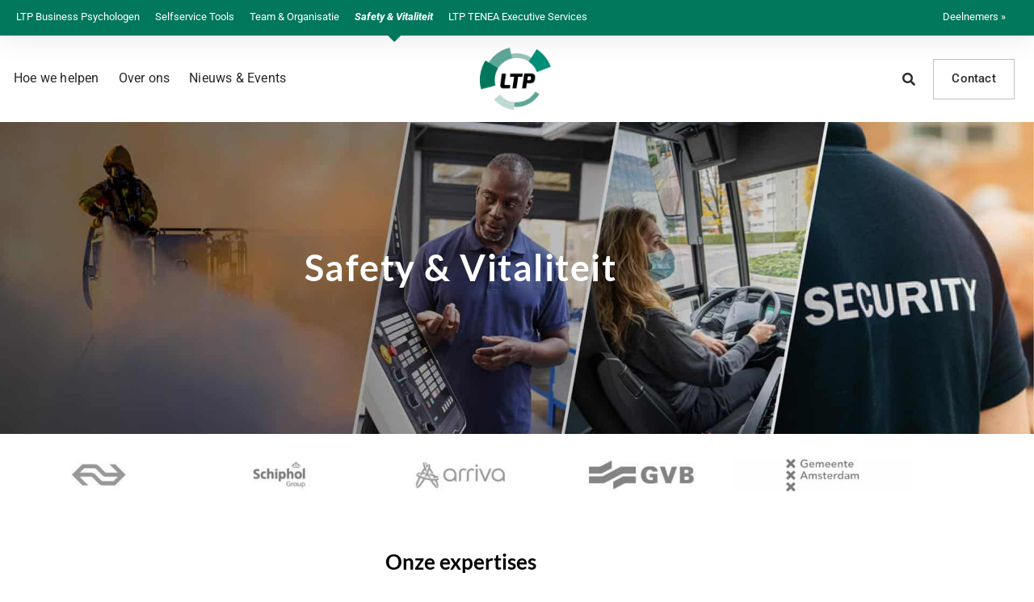

--- FILE ---
content_type: text/html; charset=UTF-8
request_url: https://ltp.nl/testned/
body_size: 23301
content:
<!doctype html>
<html dir="ltr" lang="nl-NL" prefix="og: https://ogp.me/ns#">
<head>
	<meta charset="UTF-8">
	<meta name="viewport" content="width=device-width, initial-scale=1">
	<link rel="profile" href="https://gmpg.org/xfn/11">
	<title>LTP TestNed | LTP Business Psychologen</title>

		<!-- All in One SEO 4.9.3 - aioseo.com -->
	<meta name="robots" content="noarchive, max-snippet:-1, max-image-preview:large, max-video-preview:-1" />
	<link rel="canonical" href="https://ltp.nl/testned/" />
	<meta name="generator" content="All in One SEO (AIOSEO) 4.9.3" />
		<meta property="og:locale" content="nl_NL" />
		<meta property="og:site_name" content="LTP Business Psychologen" />
		<meta property="og:type" content="website" />
		<meta property="og:title" content="LTP TestNed | LTP Business Psychologen" />
		<meta property="og:url" content="https://ltp.nl/testned/" />
		<meta property="og:image" content="https://ltp.nl/wp-content/uploads/2018/01/ltp-2018.png" />
		<meta property="og:image:secure_url" content="https://ltp.nl/wp-content/uploads/2018/01/ltp-2018.png" />
		<meta property="og:image:width" content="430" />
		<meta property="og:image:height" content="374" />
		<meta name="twitter:card" content="summary" />
		<meta name="twitter:title" content="LTP TestNed | LTP Business Psychologen" />
		<meta name="twitter:image" content="https://ltp.nl/wp-content/uploads/2018/01/ltp-2018.png" />
		<script type="application/ld+json" class="aioseo-schema">
			{"@context":"https:\/\/schema.org","@graph":[{"@type":"BreadcrumbList","@id":"https:\/\/ltp.nl\/testned\/#breadcrumblist","itemListElement":[{"@type":"ListItem","@id":"https:\/\/ltp.nl#listItem","position":1,"name":"Home","item":"https:\/\/ltp.nl","nextItem":{"@type":"ListItem","@id":"https:\/\/ltp.nl\/testned\/#listItem","name":"LTP TestNed"}},{"@type":"ListItem","@id":"https:\/\/ltp.nl\/testned\/#listItem","position":2,"name":"LTP TestNed","previousItem":{"@type":"ListItem","@id":"https:\/\/ltp.nl#listItem","name":"Home"}}]},{"@type":"Organization","@id":"https:\/\/ltp.nl\/#organization","name":"LTP Business Psychologen","description":"Voor inzicht m\u00e9t impact","url":"https:\/\/ltp.nl\/","telephone":"+31203040500","logo":{"@type":"ImageObject","url":"https:\/\/ltp.nl\/wp-content\/uploads\/ltp-ak.png","@id":"https:\/\/ltp.nl\/testned\/#organizationLogo","width":200,"height":157,"caption":"LTP Business Psychologen"},"image":{"@id":"https:\/\/ltp.nl\/testned\/#organizationLogo"},"sameAs":["https:\/\/www.linkedin.com\/company\/251738\/"]},{"@type":"WebPage","@id":"https:\/\/ltp.nl\/testned\/#webpage","url":"https:\/\/ltp.nl\/testned\/","name":"LTP TestNed | LTP Business Psychologen","inLanguage":"nl-NL","isPartOf":{"@id":"https:\/\/ltp.nl\/#website"},"breadcrumb":{"@id":"https:\/\/ltp.nl\/testned\/#breadcrumblist"},"datePublished":"2021-04-14T15:07:16+02:00","dateModified":"2025-03-10T20:09:39+01:00"},{"@type":"WebSite","@id":"https:\/\/ltp.nl\/#website","url":"https:\/\/ltp.nl\/","name":"LTP Business Psychologen","description":"Voor inzicht m\u00e9t impact","inLanguage":"nl-NL","publisher":{"@id":"https:\/\/ltp.nl\/#organization"}}]}
		</script>
		<!-- All in One SEO -->

<link rel="alternate" type="application/rss+xml" title="LTP Business Psychologen &raquo; feed" href="https://ltp.nl/feed/" />
<link rel="alternate" type="application/rss+xml" title="LTP Business Psychologen &raquo; reacties feed" href="https://ltp.nl/comments/feed/" />
<link rel="alternate" title="oEmbed (JSON)" type="application/json+oembed" href="https://ltp.nl/wp-json/oembed/1.0/embed?url=https%3A%2F%2Fltp.nl%2Ftestned%2F&#038;lang=nl" />
<link rel="alternate" title="oEmbed (XML)" type="text/xml+oembed" href="https://ltp.nl/wp-json/oembed/1.0/embed?url=https%3A%2F%2Fltp.nl%2Ftestned%2F&#038;format=xml&#038;lang=nl" />
<style id='wp-img-auto-sizes-contain-inline-css'>
img:is([sizes=auto i],[sizes^="auto," i]){contain-intrinsic-size:3000px 1500px}
/*# sourceURL=wp-img-auto-sizes-contain-inline-css */
</style>
<style id='wp-emoji-styles-inline-css'>

	img.wp-smiley, img.emoji {
		display: inline !important;
		border: none !important;
		box-shadow: none !important;
		height: 1em !important;
		width: 1em !important;
		margin: 0 0.07em !important;
		vertical-align: -0.1em !important;
		background: none !important;
		padding: 0 !important;
	}
/*# sourceURL=wp-emoji-styles-inline-css */
</style>
<link rel='stylesheet' id='aioseo/css/src/vue/standalone/blocks/table-of-contents/global.scss-css' href='https://ltp.nl/wp-content/plugins/all-in-one-seo-pack/dist/Lite/assets/css/table-of-contents/global.e90f6d47.css?ver=4.9.3' media='all' />
<style id='safe-svg-svg-icon-style-inline-css'>
.safe-svg-cover{text-align:center}.safe-svg-cover .safe-svg-inside{display:inline-block;max-width:100%}.safe-svg-cover svg{fill:currentColor;height:100%;max-height:100%;max-width:100%;width:100%}

/*# sourceURL=https://ltp.nl/wp-content/plugins/safe-svg/dist/safe-svg-block-frontend.css */
</style>
<style id='global-styles-inline-css'>
:root{--wp--preset--aspect-ratio--square: 1;--wp--preset--aspect-ratio--4-3: 4/3;--wp--preset--aspect-ratio--3-4: 3/4;--wp--preset--aspect-ratio--3-2: 3/2;--wp--preset--aspect-ratio--2-3: 2/3;--wp--preset--aspect-ratio--16-9: 16/9;--wp--preset--aspect-ratio--9-16: 9/16;--wp--preset--color--black: #000000;--wp--preset--color--cyan-bluish-gray: #abb8c3;--wp--preset--color--white: #ffffff;--wp--preset--color--pale-pink: #f78da7;--wp--preset--color--vivid-red: #cf2e2e;--wp--preset--color--luminous-vivid-orange: #ff6900;--wp--preset--color--luminous-vivid-amber: #fcb900;--wp--preset--color--light-green-cyan: #7bdcb5;--wp--preset--color--vivid-green-cyan: #00d084;--wp--preset--color--pale-cyan-blue: #8ed1fc;--wp--preset--color--vivid-cyan-blue: #0693e3;--wp--preset--color--vivid-purple: #9b51e0;--wp--preset--gradient--vivid-cyan-blue-to-vivid-purple: linear-gradient(135deg,rgb(6,147,227) 0%,rgb(155,81,224) 100%);--wp--preset--gradient--light-green-cyan-to-vivid-green-cyan: linear-gradient(135deg,rgb(122,220,180) 0%,rgb(0,208,130) 100%);--wp--preset--gradient--luminous-vivid-amber-to-luminous-vivid-orange: linear-gradient(135deg,rgb(252,185,0) 0%,rgb(255,105,0) 100%);--wp--preset--gradient--luminous-vivid-orange-to-vivid-red: linear-gradient(135deg,rgb(255,105,0) 0%,rgb(207,46,46) 100%);--wp--preset--gradient--very-light-gray-to-cyan-bluish-gray: linear-gradient(135deg,rgb(238,238,238) 0%,rgb(169,184,195) 100%);--wp--preset--gradient--cool-to-warm-spectrum: linear-gradient(135deg,rgb(74,234,220) 0%,rgb(151,120,209) 20%,rgb(207,42,186) 40%,rgb(238,44,130) 60%,rgb(251,105,98) 80%,rgb(254,248,76) 100%);--wp--preset--gradient--blush-light-purple: linear-gradient(135deg,rgb(255,206,236) 0%,rgb(152,150,240) 100%);--wp--preset--gradient--blush-bordeaux: linear-gradient(135deg,rgb(254,205,165) 0%,rgb(254,45,45) 50%,rgb(107,0,62) 100%);--wp--preset--gradient--luminous-dusk: linear-gradient(135deg,rgb(255,203,112) 0%,rgb(199,81,192) 50%,rgb(65,88,208) 100%);--wp--preset--gradient--pale-ocean: linear-gradient(135deg,rgb(255,245,203) 0%,rgb(182,227,212) 50%,rgb(51,167,181) 100%);--wp--preset--gradient--electric-grass: linear-gradient(135deg,rgb(202,248,128) 0%,rgb(113,206,126) 100%);--wp--preset--gradient--midnight: linear-gradient(135deg,rgb(2,3,129) 0%,rgb(40,116,252) 100%);--wp--preset--font-size--small: 13px;--wp--preset--font-size--medium: 20px;--wp--preset--font-size--large: 36px;--wp--preset--font-size--x-large: 42px;--wp--preset--spacing--20: 0.44rem;--wp--preset--spacing--30: 0.67rem;--wp--preset--spacing--40: 1rem;--wp--preset--spacing--50: 1.5rem;--wp--preset--spacing--60: 2.25rem;--wp--preset--spacing--70: 3.38rem;--wp--preset--spacing--80: 5.06rem;--wp--preset--shadow--natural: 6px 6px 9px rgba(0, 0, 0, 0.2);--wp--preset--shadow--deep: 12px 12px 50px rgba(0, 0, 0, 0.4);--wp--preset--shadow--sharp: 6px 6px 0px rgba(0, 0, 0, 0.2);--wp--preset--shadow--outlined: 6px 6px 0px -3px rgb(255, 255, 255), 6px 6px rgb(0, 0, 0);--wp--preset--shadow--crisp: 6px 6px 0px rgb(0, 0, 0);}:root { --wp--style--global--content-size: 800px;--wp--style--global--wide-size: 1200px; }:where(body) { margin: 0; }.wp-site-blocks > .alignleft { float: left; margin-right: 2em; }.wp-site-blocks > .alignright { float: right; margin-left: 2em; }.wp-site-blocks > .aligncenter { justify-content: center; margin-left: auto; margin-right: auto; }:where(.wp-site-blocks) > * { margin-block-start: 24px; margin-block-end: 0; }:where(.wp-site-blocks) > :first-child { margin-block-start: 0; }:where(.wp-site-blocks) > :last-child { margin-block-end: 0; }:root { --wp--style--block-gap: 24px; }:root :where(.is-layout-flow) > :first-child{margin-block-start: 0;}:root :where(.is-layout-flow) > :last-child{margin-block-end: 0;}:root :where(.is-layout-flow) > *{margin-block-start: 24px;margin-block-end: 0;}:root :where(.is-layout-constrained) > :first-child{margin-block-start: 0;}:root :where(.is-layout-constrained) > :last-child{margin-block-end: 0;}:root :where(.is-layout-constrained) > *{margin-block-start: 24px;margin-block-end: 0;}:root :where(.is-layout-flex){gap: 24px;}:root :where(.is-layout-grid){gap: 24px;}.is-layout-flow > .alignleft{float: left;margin-inline-start: 0;margin-inline-end: 2em;}.is-layout-flow > .alignright{float: right;margin-inline-start: 2em;margin-inline-end: 0;}.is-layout-flow > .aligncenter{margin-left: auto !important;margin-right: auto !important;}.is-layout-constrained > .alignleft{float: left;margin-inline-start: 0;margin-inline-end: 2em;}.is-layout-constrained > .alignright{float: right;margin-inline-start: 2em;margin-inline-end: 0;}.is-layout-constrained > .aligncenter{margin-left: auto !important;margin-right: auto !important;}.is-layout-constrained > :where(:not(.alignleft):not(.alignright):not(.alignfull)){max-width: var(--wp--style--global--content-size);margin-left: auto !important;margin-right: auto !important;}.is-layout-constrained > .alignwide{max-width: var(--wp--style--global--wide-size);}body .is-layout-flex{display: flex;}.is-layout-flex{flex-wrap: wrap;align-items: center;}.is-layout-flex > :is(*, div){margin: 0;}body .is-layout-grid{display: grid;}.is-layout-grid > :is(*, div){margin: 0;}body{padding-top: 0px;padding-right: 0px;padding-bottom: 0px;padding-left: 0px;}a:where(:not(.wp-element-button)){text-decoration: underline;}:root :where(.wp-element-button, .wp-block-button__link){background-color: #32373c;border-width: 0;color: #fff;font-family: inherit;font-size: inherit;font-style: inherit;font-weight: inherit;letter-spacing: inherit;line-height: inherit;padding-top: calc(0.667em + 2px);padding-right: calc(1.333em + 2px);padding-bottom: calc(0.667em + 2px);padding-left: calc(1.333em + 2px);text-decoration: none;text-transform: inherit;}.has-black-color{color: var(--wp--preset--color--black) !important;}.has-cyan-bluish-gray-color{color: var(--wp--preset--color--cyan-bluish-gray) !important;}.has-white-color{color: var(--wp--preset--color--white) !important;}.has-pale-pink-color{color: var(--wp--preset--color--pale-pink) !important;}.has-vivid-red-color{color: var(--wp--preset--color--vivid-red) !important;}.has-luminous-vivid-orange-color{color: var(--wp--preset--color--luminous-vivid-orange) !important;}.has-luminous-vivid-amber-color{color: var(--wp--preset--color--luminous-vivid-amber) !important;}.has-light-green-cyan-color{color: var(--wp--preset--color--light-green-cyan) !important;}.has-vivid-green-cyan-color{color: var(--wp--preset--color--vivid-green-cyan) !important;}.has-pale-cyan-blue-color{color: var(--wp--preset--color--pale-cyan-blue) !important;}.has-vivid-cyan-blue-color{color: var(--wp--preset--color--vivid-cyan-blue) !important;}.has-vivid-purple-color{color: var(--wp--preset--color--vivid-purple) !important;}.has-black-background-color{background-color: var(--wp--preset--color--black) !important;}.has-cyan-bluish-gray-background-color{background-color: var(--wp--preset--color--cyan-bluish-gray) !important;}.has-white-background-color{background-color: var(--wp--preset--color--white) !important;}.has-pale-pink-background-color{background-color: var(--wp--preset--color--pale-pink) !important;}.has-vivid-red-background-color{background-color: var(--wp--preset--color--vivid-red) !important;}.has-luminous-vivid-orange-background-color{background-color: var(--wp--preset--color--luminous-vivid-orange) !important;}.has-luminous-vivid-amber-background-color{background-color: var(--wp--preset--color--luminous-vivid-amber) !important;}.has-light-green-cyan-background-color{background-color: var(--wp--preset--color--light-green-cyan) !important;}.has-vivid-green-cyan-background-color{background-color: var(--wp--preset--color--vivid-green-cyan) !important;}.has-pale-cyan-blue-background-color{background-color: var(--wp--preset--color--pale-cyan-blue) !important;}.has-vivid-cyan-blue-background-color{background-color: var(--wp--preset--color--vivid-cyan-blue) !important;}.has-vivid-purple-background-color{background-color: var(--wp--preset--color--vivid-purple) !important;}.has-black-border-color{border-color: var(--wp--preset--color--black) !important;}.has-cyan-bluish-gray-border-color{border-color: var(--wp--preset--color--cyan-bluish-gray) !important;}.has-white-border-color{border-color: var(--wp--preset--color--white) !important;}.has-pale-pink-border-color{border-color: var(--wp--preset--color--pale-pink) !important;}.has-vivid-red-border-color{border-color: var(--wp--preset--color--vivid-red) !important;}.has-luminous-vivid-orange-border-color{border-color: var(--wp--preset--color--luminous-vivid-orange) !important;}.has-luminous-vivid-amber-border-color{border-color: var(--wp--preset--color--luminous-vivid-amber) !important;}.has-light-green-cyan-border-color{border-color: var(--wp--preset--color--light-green-cyan) !important;}.has-vivid-green-cyan-border-color{border-color: var(--wp--preset--color--vivid-green-cyan) !important;}.has-pale-cyan-blue-border-color{border-color: var(--wp--preset--color--pale-cyan-blue) !important;}.has-vivid-cyan-blue-border-color{border-color: var(--wp--preset--color--vivid-cyan-blue) !important;}.has-vivid-purple-border-color{border-color: var(--wp--preset--color--vivid-purple) !important;}.has-vivid-cyan-blue-to-vivid-purple-gradient-background{background: var(--wp--preset--gradient--vivid-cyan-blue-to-vivid-purple) !important;}.has-light-green-cyan-to-vivid-green-cyan-gradient-background{background: var(--wp--preset--gradient--light-green-cyan-to-vivid-green-cyan) !important;}.has-luminous-vivid-amber-to-luminous-vivid-orange-gradient-background{background: var(--wp--preset--gradient--luminous-vivid-amber-to-luminous-vivid-orange) !important;}.has-luminous-vivid-orange-to-vivid-red-gradient-background{background: var(--wp--preset--gradient--luminous-vivid-orange-to-vivid-red) !important;}.has-very-light-gray-to-cyan-bluish-gray-gradient-background{background: var(--wp--preset--gradient--very-light-gray-to-cyan-bluish-gray) !important;}.has-cool-to-warm-spectrum-gradient-background{background: var(--wp--preset--gradient--cool-to-warm-spectrum) !important;}.has-blush-light-purple-gradient-background{background: var(--wp--preset--gradient--blush-light-purple) !important;}.has-blush-bordeaux-gradient-background{background: var(--wp--preset--gradient--blush-bordeaux) !important;}.has-luminous-dusk-gradient-background{background: var(--wp--preset--gradient--luminous-dusk) !important;}.has-pale-ocean-gradient-background{background: var(--wp--preset--gradient--pale-ocean) !important;}.has-electric-grass-gradient-background{background: var(--wp--preset--gradient--electric-grass) !important;}.has-midnight-gradient-background{background: var(--wp--preset--gradient--midnight) !important;}.has-small-font-size{font-size: var(--wp--preset--font-size--small) !important;}.has-medium-font-size{font-size: var(--wp--preset--font-size--medium) !important;}.has-large-font-size{font-size: var(--wp--preset--font-size--large) !important;}.has-x-large-font-size{font-size: var(--wp--preset--font-size--x-large) !important;}
:root :where(.wp-block-pullquote){font-size: 1.5em;line-height: 1.6;}
/*# sourceURL=global-styles-inline-css */
</style>
<link rel='stylesheet' id='dce-style-css' href='https://ltp.nl/wp-content/plugins/dynamic-content-for-elementor/assets/css/style.min.css?ver=3.3.25' media='all' />
<link rel='stylesheet' id='dce-hidden-label-css' href='https://ltp.nl/wp-content/plugins/dynamic-content-for-elementor/assets/css/hidden-label.min.css?ver=3.3.25' media='all' />
<link rel='stylesheet' id='dce-dynamic-visibility-css' href='https://ltp.nl/wp-content/plugins/dynamic-content-for-elementor/assets/css/dynamic-visibility.min.css?ver=3.3.25' media='all' />
<link rel='stylesheet' id='dce-pageScroll-css' href='https://ltp.nl/wp-content/plugins/dynamic-content-for-elementor/assets/css/page-scroll.min.css?ver=3.3.25' media='all' />
<link rel='stylesheet' id='hello-elementor-css' href='https://ltp.nl/wp-content/themes/hello-elementor/assets/css/reset.css?ver=3.4.5' media='all' />
<link rel='stylesheet' id='hello-elementor-theme-style-css' href='https://ltp.nl/wp-content/themes/hello-elementor/assets/css/theme.css?ver=3.4.5' media='all' />
<link rel='stylesheet' id='hello-elementor-header-footer-css' href='https://ltp.nl/wp-content/themes/hello-elementor/assets/css/header-footer.css?ver=3.4.5' media='all' />
<link rel='stylesheet' id='elementor-frontend-css' href='https://ltp.nl/wp-content/plugins/elementor/assets/css/frontend.min.css?ver=3.34.2' media='all' />
<link rel='stylesheet' id='widget-nav-menu-css' href='https://ltp.nl/wp-content/plugins/elementor-pro/assets/css/widget-nav-menu.min.css?ver=3.34.0' media='all' />
<link rel='stylesheet' id='widget-image-css' href='https://ltp.nl/wp-content/plugins/elementor/assets/css/widget-image.min.css?ver=3.34.2' media='all' />
<link rel='stylesheet' id='widget-heading-css' href='https://ltp.nl/wp-content/plugins/elementor/assets/css/widget-heading.min.css?ver=3.34.2' media='all' />
<link rel='stylesheet' id='widget-form-css' href='https://ltp.nl/wp-content/plugins/elementor-pro/assets/css/widget-form.min.css?ver=3.34.0' media='all' />
<link rel='stylesheet' id='widget-icon-list-css' href='https://ltp.nl/wp-content/plugins/elementor/assets/css/widget-icon-list.min.css?ver=3.34.2' media='all' />
<link rel='stylesheet' id='widget-social-icons-css' href='https://ltp.nl/wp-content/plugins/elementor/assets/css/widget-social-icons.min.css?ver=3.34.2' media='all' />
<link rel='stylesheet' id='e-apple-webkit-css' href='https://ltp.nl/wp-content/plugins/elementor/assets/css/conditionals/apple-webkit.min.css?ver=3.34.2' media='all' />
<link rel='stylesheet' id='widget-divider-css' href='https://ltp.nl/wp-content/plugins/elementor/assets/css/widget-divider.min.css?ver=3.34.2' media='all' />
<link rel='stylesheet' id='e-animation-fadeIn-css' href='https://ltp.nl/wp-content/plugins/elementor/assets/lib/animations/styles/fadeIn.min.css?ver=3.34.2' media='all' />
<link rel='stylesheet' id='e-popup-css' href='https://ltp.nl/wp-content/plugins/elementor-pro/assets/css/conditionals/popup.min.css?ver=3.34.0' media='all' />
<link rel='stylesheet' id='e-motion-fx-css' href='https://ltp.nl/wp-content/plugins/elementor-pro/assets/css/modules/motion-fx.min.css?ver=3.34.0' media='all' />
<link rel='stylesheet' id='widget-search-form-css' href='https://ltp.nl/wp-content/plugins/elementor-pro/assets/css/widget-search-form.min.css?ver=3.34.0' media='all' />
<link rel='stylesheet' id='elementor-post-15887-css' href='https://ltp.nl/wp-content/uploads/elementor/css/post-15887.css?ver=1768900935' media='all' />
<link rel='stylesheet' id='dashicons-css' href='https://ltp.nl/wp-includes/css/dashicons.min.css?ver=6.9' media='all' />
<link rel='stylesheet' id='font-awesome-5-all-css' href='https://ltp.nl/wp-content/plugins/elementor/assets/lib/font-awesome/css/all.min.css?ver=3.34.2' media='all' />
<link rel='stylesheet' id='font-awesome-4-shim-css' href='https://ltp.nl/wp-content/plugins/elementor/assets/lib/font-awesome/css/v4-shims.min.css?ver=3.34.2' media='all' />
<link rel='stylesheet' id='swiper-css' href='https://ltp.nl/wp-content/plugins/elementor/assets/lib/swiper/v8/css/swiper.min.css?ver=8.4.5' media='all' />
<link rel='stylesheet' id='e-swiper-css' href='https://ltp.nl/wp-content/plugins/elementor/assets/css/conditionals/e-swiper.min.css?ver=3.34.2' media='all' />
<link rel='stylesheet' id='widget-image-carousel-css' href='https://ltp.nl/wp-content/plugins/elementor/assets/css/widget-image-carousel.min.css?ver=3.34.2' media='all' />
<link rel='stylesheet' id='widget-call-to-action-css' href='https://ltp.nl/wp-content/plugins/elementor-pro/assets/css/widget-call-to-action.min.css?ver=3.34.0' media='all' />
<link rel='stylesheet' id='e-transitions-css' href='https://ltp.nl/wp-content/plugins/elementor-pro/assets/css/conditionals/transitions.min.css?ver=3.34.0' media='all' />
<link rel='stylesheet' id='widget-spacer-css' href='https://ltp.nl/wp-content/plugins/elementor/assets/css/widget-spacer.min.css?ver=3.34.2' media='all' />
<link rel='stylesheet' id='widget-image-box-css' href='https://ltp.nl/wp-content/plugins/elementor/assets/css/widget-image-box.min.css?ver=3.34.2' media='all' />
<link rel='stylesheet' id='elementor-post-29241-css' href='https://ltp.nl/wp-content/uploads/elementor/css/post-29241.css?ver=1768902390' media='all' />
<link rel='stylesheet' id='elementor-post-41127-css' href='https://ltp.nl/wp-content/uploads/elementor/css/post-41127.css?ver=1768902390' media='all' />
<link rel='stylesheet' id='elementor-post-16058-css' href='https://ltp.nl/wp-content/uploads/elementor/css/post-16058.css?ver=1768900936' media='all' />
<link rel='stylesheet' id='elementor-post-41153-css' href='https://ltp.nl/wp-content/uploads/elementor/css/post-41153.css?ver=1768901056' media='all' />
<link rel='stylesheet' id='elementor-post-41149-css' href='https://ltp.nl/wp-content/uploads/elementor/css/post-41149.css?ver=1768901056' media='all' />
<link rel='stylesheet' id='elementor-post-41142-css' href='https://ltp.nl/wp-content/uploads/elementor/css/post-41142.css?ver=1768901056' media='all' />
<link rel='stylesheet' id='elementor-post-45398-css' href='https://ltp.nl/wp-content/uploads/elementor/css/post-45398.css?ver=1768900936' media='all' />
<link rel='stylesheet' id='elementor-post-39873-css' href='https://ltp.nl/wp-content/uploads/elementor/css/post-39873.css?ver=1768900936' media='all' />
<link rel='stylesheet' id='elementor-post-39869-css' href='https://ltp.nl/wp-content/uploads/elementor/css/post-39869.css?ver=1768900936' media='all' />
<link rel='stylesheet' id='elementor-post-26788-css' href='https://ltp.nl/wp-content/uploads/elementor/css/post-26788.css?ver=1768900936' media='all' />
<link rel='stylesheet' id='elementor-post-19691-css' href='https://ltp.nl/wp-content/uploads/elementor/css/post-19691.css?ver=1768900936' media='all' />
<link rel='stylesheet' id='elementor-post-19683-css' href='https://ltp.nl/wp-content/uploads/elementor/css/post-19683.css?ver=1768900936' media='all' />
<link rel='stylesheet' id='elementor-post-18089-css' href='https://ltp.nl/wp-content/uploads/elementor/css/post-18089.css?ver=1768900936' media='all' />
<link rel='stylesheet' id='elementor-post-17015-css' href='https://ltp.nl/wp-content/uploads/elementor/css/post-17015.css?ver=1768900936' media='all' />
<link rel='stylesheet' id='elementor-gf-local-roboto-css' href='https://ltp.nl/wp-content/uploads/elementor/google-fonts/css/roboto.css?ver=1742389085' media='all' />
<link rel='stylesheet' id='elementor-gf-local-robotoslab-css' href='https://ltp.nl/wp-content/uploads/elementor/google-fonts/css/robotoslab.css?ver=1742389087' media='all' />
<link rel='stylesheet' id='elementor-gf-local-ebgaramond-css' href='https://ltp.nl/wp-content/uploads/elementor/google-fonts/css/ebgaramond.css?ver=1742389089' media='all' />
<link rel='stylesheet' id='elementor-gf-local-lato-css' href='https://ltp.nl/wp-content/uploads/elementor/google-fonts/css/lato.css?ver=1742389090' media='all' />
<link rel='stylesheet' id='elementor-gf-local-montserrat-css' href='https://ltp.nl/wp-content/uploads/elementor/google-fonts/css/montserrat.css?ver=1742389093' media='all' />
<script src="https://ltp.nl/wp-includes/js/jquery/jquery.min.js?ver=3.7.1" id="jquery-core-js"></script>
<script src="https://ltp.nl/wp-includes/js/jquery/jquery-migrate.min.js?ver=3.4.1" id="jquery-migrate-js"></script>
<script src="https://ltp.nl/wp-content/plugins/elementor/assets/lib/font-awesome/js/v4-shims.min.js?ver=3.34.2" id="font-awesome-4-shim-js"></script>
<link rel="EditURI" type="application/rsd+xml" title="RSD" href="https://ltp.nl/xmlrpc.php?rsd" />
<meta name="generator" content="WordPress 6.9" />
<link rel='shortlink' href='https://ltp.nl/?p=29241' />
<!-- Server Side Tracking by Taggrs.io -->
<script>(function(w,d,s,l,i){w[l]=w[l]||[];w[l].push({'gtm.start':new Date().getTime(),event:'gtm.js'});var f=d.getElementsByTagName(s)[0],j=d.createElement(s),dl=l!='dataLayer'?'&l='+l:'';j.async=true;j.src='https://sst.ltp.nl/gtm.js?id='+i+dl;f.parentNode.insertBefore(j,f);})(window,document,'script','dataLayer','GTM-P9FN24');</script> 
<!-- End Server Side Tracking by Taggrs.io -->
<meta name="ahrefs-site-verification" content="b8e0213d9cede1212693113a2cce6f24cf66ac5dc593c8fd44443495dd29060d">			<style>
				.e-con.e-parent:nth-of-type(n+4):not(.e-lazyloaded):not(.e-no-lazyload),
				.e-con.e-parent:nth-of-type(n+4):not(.e-lazyloaded):not(.e-no-lazyload) * {
					background-image: none !important;
				}
				@media screen and (max-height: 1024px) {
					.e-con.e-parent:nth-of-type(n+3):not(.e-lazyloaded):not(.e-no-lazyload),
					.e-con.e-parent:nth-of-type(n+3):not(.e-lazyloaded):not(.e-no-lazyload) * {
						background-image: none !important;
					}
				}
				@media screen and (max-height: 640px) {
					.e-con.e-parent:nth-of-type(n+2):not(.e-lazyloaded):not(.e-no-lazyload),
					.e-con.e-parent:nth-of-type(n+2):not(.e-lazyloaded):not(.e-no-lazyload) * {
						background-image: none !important;
					}
				}
			</style>
			<link rel="icon" href="https://ltp.nl/wp-content/uploads/2018/05/favicon.ico" sizes="32x32" />
<link rel="icon" href="https://ltp.nl/wp-content/uploads/2018/05/favicon.ico" sizes="192x192" />
<link rel="apple-touch-icon" href="https://ltp.nl/wp-content/uploads/2018/05/favicon.ico" />
<meta name="msapplication-TileImage" content="https://ltp.nl/wp-content/uploads/2018/05/favicon.ico" />
		<style id="wp-custom-css">
			a {-webkit-tap-highlight-color: transparent;}
.limited {max-width:680px;}
.akbtn {border: 1px solid #c1c1c1 !important;padding-bottom:2px !important;}
.navfa {margin-top:2px !important;}
.navfal {margin-right:-16px !important;margin-top:1px !important;}
.lang-item {margin-top:5px !important}
.lang-item a {padding-top:9px !important;padding-right:3px !important}
.elementor-nav-menu--main .elementor-nav-menu ul {
    width: 450px !important;
    padding-top: 120px;
    margin-top: -80px !important;
	  z-index: -10 !important;
	  margin-left:-15px !important;
    height: 100vh;
	  border: 1px solid #e8e8e8;
    box-shadow: 10px 0 5px -9px #c4c4c4;}
.backdrop {
  background-color:rgba(0,0,0,0.7);
   opacity: 0.5;
   height: 100%;
   left: 0;
   position: fixed;
   top: 0;
   width: 100%;
   z-index:100;
   display:none;
}
blockquote{
  font-size: 1em;
  width:92%;
  margin:40px auto;
  font-style:italic;
  color: #555555;
  padding:1.2em 30px 0.1em 55px;
  border-left:4px solid #7cbcd9;
  line-height:1.2;
  position: relative;
  background:transparent;
}
blockquote::before{
  font-family:Arial;
  content: "\201C";
  color:#7cbcd9;
  font-size:4em;
  position: absolute;
  left: 10px;
  top:-10px;
}
blockquote::after{
  content: '';
}
blockquote span{
  display:block;
  color:#333333;
  font-style: normal;
  font-weight: bold;
  margin-top:1em;
}
.post-tags {display:none;}
.htmlbut {background:#88bdd7;color:white !important;border:1px solid #88bdd7;}

.blog h2 {font-size: 24px;font-weight:600;}
.blog h3 {font-size: 21px;font-weight:500;}

.navbreak {margin-bottom:20px !important;}

.elementor-text-editor {line-height:1.6em !important;}

@media (max-width: 1024px) {
  
.blog h2 {font-size: 22px;font-weight:600;}
.blog h3 {font-size: 20px;font-weight:500;}
  
}

@media (max-width: 767px) {

.blog h2 {font-size: 20px;font-weight:600;}
.blog h3 {font-size: 18px;font-weight:500;}
  
}

body #CybotCookiebotDialog *, body #CybotCookiebotDialogBodyUnderlay * {
    font-family: "Roboto", Sans-serif;
}
body #CybotCookiebotDialog .CybotCookiebotDialogBodyLevelButtonSlider {
    background-color: #999999;
}
div#CybotCookiebotDialogHeader {
    display: none;
}
.grecaptcha-badge {
    visibility: hidden;
}
.blog ul {
    margin-top: 5px;
    padding: 0;
}

.page-title.light .aioseo-breadcrumbs {
    color: #fff;
}
.page-title.light .aioseo-breadcrumb a {
    color: #fff;
}
.tenea-es-blok .elementor-cta__title {
    white-space: nowrap;
}

.elementor-field-type-select.elementor-field-group.elementor-field-group-bedrijfsgrootte {
    display: none;
}		</style>
		</head>
<body class="wp-singular page-template-default page page-id-29241 page-parent wp-custom-logo wp-embed-responsive wp-theme-hello-elementor hello-elementor-default elementor-default elementor-kit-15887 elementor-page elementor-page-29241">

<!-- Server Side Tracking by Taggrs.io (noscript) -->
<noscript><iframe src="https://sst.ltp.nl/ns.html?id=GTM-P9FN24" height="0" width="0" style="display:none;visibility:hidden"></iframe></noscript> 
<!-- End Server Side Tracking by Taggrs.io (noscript) -->
<a class="skip-link screen-reader-text" href="#content">Ga naar de inhoud</a>

		<header data-elementor-type="header" data-elementor-id="41127" class="elementor elementor-41127 elementor-location-header" data-elementor-post-type="elementor_library">
					<header class="elementor-section elementor-top-section elementor-element elementor-element-68feaa33 elementor-section-full_width elementor-section-content-top elementor-section-height-min-height elementor-section-items-top elementor-section-height-default" data-id="68feaa33" data-element_type="section" id="top" data-settings="{&quot;background_background&quot;:&quot;classic&quot;}">
						<div class="elementor-container elementor-column-gap-default">
					<div class="elementor-column elementor-col-50 elementor-top-column elementor-element elementor-element-765e70a9" data-id="765e70a9" data-element_type="column">
			<div class="elementor-widget-wrap elementor-element-populated">
						<div class="elementor-element elementor-element-3074bafc elementor-widget elementor-widget-html" data-id="3074bafc" data-element_type="widget" data-widget_type="html.default">
				<div class="elementor-widget-container">
					 <style>
ul {
  margin-top: 5px; padding: 0;}
ul#topmenu li {
  display:inline;margin-right:15px;font-size:13px;
}  
ul#topmenu li a {
  color:#fff;
} 
ul#topmenu li.active a {color:#fff;font-weight:700;font-style:italic;}
.selected {
    position: relative;
}

li.selected a:after {
  top: 29px;
  left: 50%;
  border: solid transparent;
  content: " ";
  height: 0;
  width: 0;
  position: absolute;
  pointer-events: none;
  border-color: rgba(136, 183, 213, 0);
  border-top-color: #5d5f61;
  border-top-color: var(--e-global-color-6143702);
  border-width: 10px;
  margin-left: -10px;
  z-index:200;
}
@media only screen and (max-width: 767px) {
	ul#topmenu li {
  		display:inline;margin-right:8px;
	} 
	.ltpdesk {display:none !important;}
}
@media only screen and (min-width: 768px) {
     .ltpmob {display:none !important;}
	} 
}
 </style>
 
 <ul id="topmenu">
  <li class="ltpdesk"><a href="/">LTP Business Psychologen</a></li>
    <li class="ltpmob"><a href="/">LTP</a></li>
  <li class="ltpdesk"><a href="/online-assessments-selectie-ontwikkeling-talent-ltp/">Selfservice Tools</a></li>
   <li><a href="/teamontwikkeling-en-organisatieontwikkeling/">Team & Organisatie</a></li>
   <li class="active selected"><a href="/testned/">Safety & Vitaliteit</a></li>
   <li class="ltpdesk"><a href="https://tenea.nl/" target="_blank">LTP TENEA Executive Services</a></li>
   <li class="ltpmob"><a href="https://tenea.nl/" target="_blank">LTP TENEA</a></li>
</ul> 				</div>
				</div>
					</div>
		</div>
				<div class="elementor-column elementor-col-50 elementor-top-column elementor-element elementor-element-49885fd5" data-id="49885fd5" data-element_type="column">
			<div class="elementor-widget-wrap elementor-element-populated">
						<div class="elementor-element elementor-element-2bf4bcdf elementor-hidden-mobile elementor-widget elementor-widget-html" data-id="2bf4bcdf" data-element_type="widget" data-widget_type="html.default">
				<div class="elementor-widget-container">
					<style>
    .tright {float:right}
</style>
 <ul id="topmenu" class="tright">
  <li><a href="/testned/deelnemers/">Deelnemers »</a></li>
</ul> 				</div>
				</div>
					</div>
		</div>
					</div>
		</header>
				<header data-dce-background-color="#FFFFFF" class="elementor-section elementor-top-section elementor-element elementor-element-41f65ebb elementor-section-full_width elementor-section-content-middle elementor-hidden-tablet elementor-hidden-mobile elementor-section-height-default elementor-section-height-default" data-id="41f65ebb" data-element_type="section" data-settings="{&quot;background_background&quot;:&quot;classic&quot;}">
						<div class="elementor-container elementor-column-gap-default">
					<div class="elementor-column elementor-col-33 elementor-top-column elementor-element elementor-element-9d1798e" data-id="9d1798e" data-element_type="column">
			<div class="elementor-widget-wrap elementor-element-populated">
						<div class="elementor-element elementor-element-662063b0 elementor-nav-menu--dropdown-none elementor-hidden-tablet elementor-hidden-phone elementor-nav-menu__align-start elementor-widget elementor-widget-nav-menu" data-id="662063b0" data-element_type="widget" data-settings="{&quot;submenu_icon&quot;:{&quot;value&quot;:&quot;&lt;i aria-hidden=\&quot;true\&quot; class=\&quot;\&quot;&gt;&lt;\/i&gt;&quot;,&quot;library&quot;:&quot;&quot;},&quot;layout&quot;:&quot;horizontal&quot;}" data-widget_type="nav-menu.default">
				<div class="elementor-widget-container">
								<nav aria-label="Menu" class="elementor-nav-menu--main elementor-nav-menu__container elementor-nav-menu--layout-horizontal e--pointer-none">
				<ul id="menu-1-662063b0" class="elementor-nav-menu"><li class="menu-item menu-item-type-custom menu-item-object-custom menu-item-41176"><a href="#elementor-action%3Aaction%3Dpopup%3Aopen%26settings%3DeyJpZCI6IjQxMTQ5IiwidG9nZ2xlIjpmYWxzZX0%3D" class="elementor-item elementor-item-anchor">Hoe we helpen</a></li>
<li class="menu-item menu-item-type-custom menu-item-object-custom menu-item-41177"><a href="#elementor-action%3Aaction%3Dpopup%3Aopen%26settings%3DeyJpZCI6IjQxMTUzIiwidG9nZ2xlIjpmYWxzZX0%3D" class="elementor-item elementor-item-anchor">Over ons</a></li>
<li class="menu-item menu-item-type-custom menu-item-object-custom menu-item-41178"><a href="/testned/nieuws-events/" class="elementor-item">Nieuws &#038; Events</a></li>
</ul>			</nav>
						<nav class="elementor-nav-menu--dropdown elementor-nav-menu__container" aria-hidden="true">
				<ul id="menu-2-662063b0" class="elementor-nav-menu"><li class="menu-item menu-item-type-custom menu-item-object-custom menu-item-41176"><a href="#elementor-action%3Aaction%3Dpopup%3Aopen%26settings%3DeyJpZCI6IjQxMTQ5IiwidG9nZ2xlIjpmYWxzZX0%3D" class="elementor-item elementor-item-anchor" tabindex="-1">Hoe we helpen</a></li>
<li class="menu-item menu-item-type-custom menu-item-object-custom menu-item-41177"><a href="#elementor-action%3Aaction%3Dpopup%3Aopen%26settings%3DeyJpZCI6IjQxMTUzIiwidG9nZ2xlIjpmYWxzZX0%3D" class="elementor-item elementor-item-anchor" tabindex="-1">Over ons</a></li>
<li class="menu-item menu-item-type-custom menu-item-object-custom menu-item-41178"><a href="/testned/nieuws-events/" class="elementor-item" tabindex="-1">Nieuws &#038; Events</a></li>
</ul>			</nav>
						</div>
				</div>
					</div>
		</div>
				<div class="elementor-column elementor-col-33 elementor-top-column elementor-element elementor-element-5c0a4091" data-id="5c0a4091" data-element_type="column">
			<div class="elementor-widget-wrap elementor-element-populated">
						<section class="elementor-section elementor-inner-section elementor-element elementor-element-73166d4b elementor-section-content-middle elementor-section-boxed elementor-section-height-default elementor-section-height-default" data-id="73166d4b" data-element_type="section">
						<div class="elementor-container elementor-column-gap-no">
					<div class="elementor-column elementor-col-100 elementor-inner-column elementor-element elementor-element-76594424" data-id="76594424" data-element_type="column">
			<div class="elementor-widget-wrap elementor-element-populated">
						<div class="elementor-element elementor-element-5a4dfef3 elementor-widget elementor-widget-image" data-id="5a4dfef3" data-element_type="widget" data-widget_type="image.default">
				<div class="elementor-widget-container">
																<a href="/testned/">
							<img width="206" height="180" src="https://ltp.nl/wp-content/uploads/ltp-logo-testned.png" class="attachment-large size-large wp-image-41121" alt="" />								</a>
															</div>
				</div>
					</div>
		</div>
					</div>
		</section>
					</div>
		</div>
				<div class="elementor-column elementor-col-33 elementor-top-column elementor-element elementor-element-2d0020f5 elementor-hidden-phone" data-id="2d0020f5" data-element_type="column">
			<div class="elementor-widget-wrap elementor-element-populated">
						<div class="elementor-element elementor-element-44f96d96 elementor-nav-menu--dropdown-none elementor-hidden-tablet elementor-hidden-phone elementor-nav-menu__align-end elementor-widget elementor-widget-nav-menu" data-id="44f96d96" data-element_type="widget" data-settings="{&quot;submenu_icon&quot;:{&quot;value&quot;:&quot;&lt;i aria-hidden=\&quot;true\&quot; class=\&quot;\&quot;&gt;&lt;\/i&gt;&quot;,&quot;library&quot;:&quot;&quot;},&quot;layout&quot;:&quot;horizontal&quot;}" data-widget_type="nav-menu.default">
				<div class="elementor-widget-container">
								<nav aria-label="Menu" class="elementor-nav-menu--main elementor-nav-menu__container elementor-nav-menu--layout-horizontal e--pointer-none">
				<ul id="menu-1-44f96d96" class="elementor-nav-menu"><li class="menu-item menu-item-type-custom menu-item-object-custom menu-item-41172"><a href="/afspraak-inplannen/#login" title="Plan hier een assessment in" class="elementor-item elementor-item-anchor"><i class="fa fa-calendar-o" aria-hidden="true" style="font-size: 16px;font-weight:300"></i></a></li>
<li class="menu-item menu-item-type-custom menu-item-object-custom menu-item-41173"><a href="#elementor-action%3Aaction%3Dpopup%3Aopen%26settings%3DeyJpZCI6IjE4MDg5IiwidG9nZ2xlIjpmYWxzZX0%3D" class="elementor-item elementor-item-anchor"><i class="fa fa-search" aria-hidden="true" style="font-size:16px;"></i></a></li>
<li class="akbtn menu-item menu-item-type-custom menu-item-object-custom menu-item-41174"><a href="/testned/contact-tn/" class="elementor-item">Contact</a></li>
</ul>			</nav>
						<nav class="elementor-nav-menu--dropdown elementor-nav-menu__container" aria-hidden="true">
				<ul id="menu-2-44f96d96" class="elementor-nav-menu"><li class="menu-item menu-item-type-custom menu-item-object-custom menu-item-41172"><a href="/afspraak-inplannen/#login" title="Plan hier een assessment in" class="elementor-item elementor-item-anchor" tabindex="-1"><i class="fa fa-calendar-o" aria-hidden="true" style="font-size: 16px;font-weight:300"></i></a></li>
<li class="menu-item menu-item-type-custom menu-item-object-custom menu-item-41173"><a href="#elementor-action%3Aaction%3Dpopup%3Aopen%26settings%3DeyJpZCI6IjE4MDg5IiwidG9nZ2xlIjpmYWxzZX0%3D" class="elementor-item elementor-item-anchor" tabindex="-1"><i class="fa fa-search" aria-hidden="true" style="font-size:16px;"></i></a></li>
<li class="akbtn menu-item menu-item-type-custom menu-item-object-custom menu-item-41174"><a href="/testned/contact-tn/" class="elementor-item" tabindex="-1">Contact</a></li>
</ul>			</nav>
						</div>
				</div>
					</div>
		</div>
					</div>
		</header>
				<header data-dce-background-color="#ffffff" class="elementor-section elementor-top-section elementor-element elementor-element-1699614b elementor-section-full_width elementor-section-content-middle elementor-hidden-desktop elementor-section-height-default elementor-section-height-default" data-id="1699614b" data-element_type="section" data-settings="{&quot;background_background&quot;:&quot;classic&quot;}">
						<div class="elementor-container elementor-column-gap-default">
					<div class="elementor-column elementor-col-33 elementor-top-column elementor-element elementor-element-3ea9db89" data-id="3ea9db89" data-element_type="column">
			<div class="elementor-widget-wrap elementor-element-populated">
						<div data-dce-background-color="#FFFFFF00" class="elementor-element elementor-element-33d59c4c elementor-align-left elementor-widget elementor-widget-button" data-id="33d59c4c" data-element_type="widget" data-widget_type="button.default">
				<div class="elementor-widget-container">
									<div class="elementor-button-wrapper">
					<a class="elementor-button elementor-button-link elementor-size-xl" href="#elementor-action%3Aaction%3Dpopup%3Aopen%26settings%3DeyJpZCI6IjQxMTQyIiwidG9nZ2xlIjpmYWxzZX0%3D">
						<span class="elementor-button-content-wrapper">
						<span class="elementor-button-icon">
				<svg aria-hidden="true" class="e-font-icon-svg e-fas-bars" viewBox="0 0 448 512" xmlns="http://www.w3.org/2000/svg"><path d="M16 132h416c8.837 0 16-7.163 16-16V76c0-8.837-7.163-16-16-16H16C7.163 60 0 67.163 0 76v40c0 8.837 7.163 16 16 16zm0 160h416c8.837 0 16-7.163 16-16v-40c0-8.837-7.163-16-16-16H16c-8.837 0-16 7.163-16 16v40c0 8.837 7.163 16 16 16zm0 160h416c8.837 0 16-7.163 16-16v-40c0-8.837-7.163-16-16-16H16c-8.837 0-16 7.163-16 16v40c0 8.837 7.163 16 16 16z"></path></svg>			</span>
								</span>
					</a>
				</div>
								</div>
				</div>
					</div>
		</div>
				<div class="elementor-column elementor-col-33 elementor-top-column elementor-element elementor-element-24880e11" data-id="24880e11" data-element_type="column">
			<div class="elementor-widget-wrap elementor-element-populated">
						<section class="elementor-section elementor-inner-section elementor-element elementor-element-5cf50db elementor-section-content-middle elementor-section-boxed elementor-section-height-default elementor-section-height-default" data-id="5cf50db" data-element_type="section">
						<div class="elementor-container elementor-column-gap-no">
					<div class="elementor-column elementor-col-100 elementor-inner-column elementor-element elementor-element-61cd00aa" data-id="61cd00aa" data-element_type="column">
			<div class="elementor-widget-wrap elementor-element-populated">
						<div class="elementor-element elementor-element-64ea2d61 elementor-widget elementor-widget-image" data-id="64ea2d61" data-element_type="widget" data-widget_type="image.default">
				<div class="elementor-widget-container">
																<a href="/testned/">
							<img width="206" height="180" src="https://ltp.nl/wp-content/uploads/ltp-testned-inverted.png" class="attachment-large size-large wp-image-33984" alt="" />								</a>
															</div>
				</div>
					</div>
		</div>
					</div>
		</section>
					</div>
		</div>
				<div class="elementor-column elementor-col-33 elementor-top-column elementor-element elementor-element-2de8911f elementor-hidden-mobile" data-id="2de8911f" data-element_type="column">
			<div class="elementor-widget-wrap elementor-element-populated">
						<div data-dce-background-color="#FFFFFF00" class="elementor-element elementor-element-79c3ae0a elementor-align-right elementor-widget elementor-widget-button" data-id="79c3ae0a" data-element_type="widget" data-widget_type="button.default">
				<div class="elementor-widget-container">
									<div class="elementor-button-wrapper">
					<a class="elementor-button elementor-button-link elementor-size-md" href="/assessmentkiezer/">
						<span class="elementor-button-content-wrapper">
									<span class="elementor-button-text">Assessmentkiezer</span>
					</span>
					</a>
				</div>
								</div>
				</div>
					</div>
		</div>
					</div>
		</header>
				</header>
		
<main id="content" class="site-main post-29241 page type-page status-publish hentry">

	
	<div class="page-content">
				<div data-elementor-type="wp-page" data-elementor-id="29241" class="elementor elementor-29241" data-elementor-post-type="page">
						<section data-dce-background-color="#6CAE6700" data-dce-background-overlay-color="#000000" data-dce-background-image-url="https://ltp.nl/wp-content/uploads/background-2021-7-1.jpg" class="elementor-section elementor-top-section elementor-element elementor-element-79717544 elementor-section-full_width elementor-section-height-min-height elementor-section-items-top elementor-section-content-top elementor-section-height-default" data-id="79717544" data-element_type="section" data-settings="{&quot;background_background&quot;:&quot;classic&quot;}">
							<div class="elementor-background-overlay"></div>
							<div class="elementor-container elementor-column-gap-no">
					<div class="elementor-column elementor-col-100 elementor-top-column elementor-element elementor-element-3a7d20f4" data-id="3a7d20f4" data-element_type="column">
			<div class="elementor-widget-wrap elementor-element-populated">
						<section class="elementor-section elementor-inner-section elementor-element elementor-element-1c5861bc elementor-section-boxed elementor-section-height-default elementor-section-height-default" data-id="1c5861bc" data-element_type="section">
						<div class="elementor-container elementor-column-gap-default">
					<div class="elementor-column elementor-col-100 elementor-inner-column elementor-element elementor-element-7836de5f" data-id="7836de5f" data-element_type="column" data-settings="{&quot;background_background&quot;:&quot;classic&quot;}">
			<div class="elementor-widget-wrap elementor-element-populated">
					<div class="elementor-background-overlay"></div>
						<div data-dce-title-color="#FFFFFF" class="elementor-element elementor-element-59535ba1 elementor-widget elementor-widget-heading" data-id="59535ba1" data-element_type="widget" data-widget_type="heading.default">
				<div class="elementor-widget-container">
					<h1 class="elementor-heading-title elementor-size-default">Safety &amp; Vitaliteit</h1>				</div>
				</div>
					</div>
		</div>
					</div>
		</section>
					</div>
		</div>
					</div>
		</section>
				<section data-dce-background-color="#FFFFFF" class="elementor-section elementor-top-section elementor-element elementor-element-c644ac9 elementor-section-boxed elementor-section-height-default elementor-section-height-default" data-id="c644ac9" data-element_type="section" data-settings="{&quot;background_background&quot;:&quot;gradient&quot;}">
						<div class="elementor-container elementor-column-gap-default">
					<div class="elementor-column elementor-col-100 elementor-top-column elementor-element elementor-element-b96112f" data-id="b96112f" data-element_type="column">
			<div class="elementor-widget-wrap elementor-element-populated">
						<div class="elementor-element elementor-element-1ce1e14 elementor-widget elementor-widget-image-carousel" data-id="1ce1e14" data-element_type="widget" data-settings="{&quot;slides_to_show&quot;:&quot;5&quot;,&quot;navigation&quot;:&quot;none&quot;,&quot;autoplay_speed&quot;:2500,&quot;slides_to_show_tablet&quot;:&quot;5&quot;,&quot;slides_to_show_mobile&quot;:&quot;3&quot;,&quot;autoplay&quot;:&quot;yes&quot;,&quot;pause_on_hover&quot;:&quot;yes&quot;,&quot;pause_on_interaction&quot;:&quot;yes&quot;,&quot;infinite&quot;:&quot;yes&quot;,&quot;speed&quot;:500}" data-widget_type="image-carousel.default">
				<div class="elementor-widget-container">
							<div class="elementor-image-carousel-wrapper swiper" role="region" aria-roledescription="carousel" aria-label="Afbeelding carrousel" dir="ltr">
			<div class="elementor-image-carousel swiper-wrapper" aria-live="off">
								<div class="swiper-slide" role="group" aria-roledescription="slide" aria-label="1 van 14"><figure class="swiper-slide-inner"><img decoding="async" class="swiper-slide-image" src="https://ltp.nl/wp-content/uploads/DSM-logo-300x56-1-768x143.png" alt="DSM logo 300x56" /></figure></div><div class="swiper-slide" role="group" aria-roledescription="slide" aria-label="2 van 14"><figure class="swiper-slide-inner"><img decoding="async" class="swiper-slide-image" src="https://ltp.nl/wp-content/uploads/ns-1-300x56-1.jpg" alt="ns-1-300x56" /></figure></div><div class="swiper-slide" role="group" aria-roledescription="slide" aria-label="3 van 14"><figure class="swiper-slide-inner"><img decoding="async" class="swiper-slide-image" src="https://ltp.nl/wp-content/uploads/schiphol-300x56-1.jpg" alt="schiphol-300x56" /></figure></div><div class="swiper-slide" role="group" aria-roledescription="slide" aria-label="4 van 14"><figure class="swiper-slide-inner"><img decoding="async" class="swiper-slide-image" src="https://ltp.nl/wp-content/uploads/arriva-300x56-1.jpg" alt="arriva-300x56" /></figure></div><div class="swiper-slide" role="group" aria-roledescription="slide" aria-label="5 van 14"><figure class="swiper-slide-inner"><img decoding="async" class="swiper-slide-image" src="https://ltp.nl/wp-content/uploads/gvb-300x56-1.jpg" alt="gvb-300x56" /></figure></div><div class="swiper-slide" role="group" aria-roledescription="slide" aria-label="6 van 14"><figure class="swiper-slide-inner"><img decoding="async" class="swiper-slide-image" src="https://ltp.nl/wp-content/uploads/amsterdam-300x56-1.jpg" alt="amsterdam-300x56" /></figure></div><div class="swiper-slide" role="group" aria-roledescription="slide" aria-label="7 van 14"><figure class="swiper-slide-inner"><img decoding="async" class="swiper-slide-image" src="https://ltp.nl/wp-content/uploads/VRU-300x56-1-768x143.png" alt="VRU 300x56" /></figure></div><div class="swiper-slide" role="group" aria-roledescription="slide" aria-label="8 van 14"><figure class="swiper-slide-inner"><img decoding="async" class="swiper-slide-image" src="https://ltp.nl/wp-content/uploads/qbuzz-300x56-1.jpg" alt="qbuzz-300x56" /></figure></div><div class="swiper-slide" role="group" aria-roledescription="slide" aria-label="9 van 14"><figure class="swiper-slide-inner"><img decoding="async" class="swiper-slide-image" src="https://ltp.nl/wp-content/uploads/Logo-Thalys-nw.png" alt="Logo-Thalys-nw" /></figure></div><div class="swiper-slide" role="group" aria-roledescription="slide" aria-label="10 van 14"><figure class="swiper-slide-inner"><img decoding="async" class="swiper-slide-image" src="https://ltp.nl/wp-content/uploads/ret-300x56-1.jpg" alt="ret-300x56" /></figure></div><div class="swiper-slide" role="group" aria-roledescription="slide" aria-label="11 van 14"><figure class="swiper-slide-inner"><img decoding="async" class="swiper-slide-image" src="https://ltp.nl/wp-content/uploads/loodswezen-300x56-1.jpg" alt="loodswezen-300x56" /></figure></div><div class="swiper-slide" role="group" aria-roledescription="slide" aria-label="12 van 14"><figure class="swiper-slide-inner"><img decoding="async" class="swiper-slide-image" src="https://ltp.nl/wp-content/uploads/olympia-300x56-1.jpg" alt="olympia-300x56" /></figure></div><div class="swiper-slide" role="group" aria-roledescription="slide" aria-label="13 van 14"><figure class="swiper-slide-inner"><img decoding="async" class="swiper-slide-image" src="https://ltp.nl/wp-content/uploads/htm-300x56-1.jpg" alt="htm-300x56" /></figure></div><div class="swiper-slide" role="group" aria-roledescription="slide" aria-label="14 van 14"><figure class="swiper-slide-inner"><img decoding="async" class="swiper-slide-image" src="https://ltp.nl/wp-content/uploads/apm-300x56-1.jpg" alt="apm-300x56" /></figure></div>			</div>
							
									</div>
						</div>
				</div>
				<section class="elementor-section elementor-inner-section elementor-element elementor-element-e1e036c elementor-section-boxed elementor-section-height-default elementor-section-height-default" data-id="e1e036c" data-element_type="section">
						<div class="elementor-container elementor-column-gap-default">
					<div class="elementor-column elementor-col-33 elementor-inner-column elementor-element elementor-element-68644ac" data-id="68644ac" data-element_type="column">
			<div class="elementor-widget-wrap">
							</div>
		</div>
				<div class="elementor-column elementor-col-33 elementor-inner-column elementor-element elementor-element-e22b9ee" data-id="e22b9ee" data-element_type="column">
			<div class="elementor-widget-wrap elementor-element-populated">
						<div class="elementor-element elementor-element-d69b4c1 elementor-widget elementor-widget-heading" data-id="d69b4c1" data-element_type="widget" data-widget_type="heading.default">
				<div class="elementor-widget-container">
					<h2 class="elementor-heading-title elementor-size-default">Onze expertises</h2>				</div>
				</div>
					</div>
		</div>
				<div class="elementor-column elementor-col-33 elementor-inner-column elementor-element elementor-element-7b46a07" data-id="7b46a07" data-element_type="column">
			<div class="elementor-widget-wrap">
							</div>
		</div>
					</div>
		</section>
					</div>
		</div>
					</div>
		</section>
				<section class="elementor-section elementor-top-section elementor-element elementor-element-cacf10d elementor-section-boxed elementor-section-height-default elementor-section-height-default" data-id="cacf10d" data-element_type="section">
						<div class="elementor-container elementor-column-gap-default">
					<div class="elementor-column elementor-col-25 elementor-top-column elementor-element elementor-element-cb1e72b" data-id="cb1e72b" data-element_type="column">
			<div class="elementor-widget-wrap elementor-element-populated">
						<div data-dce-title-color="#000000" class="elementor-element elementor-element-0cb49ff elementor-cta--valign-bottom elementor-cta--skin-classic elementor-animated-content elementor-widget elementor-widget-call-to-action" data-id="0cb49ff" data-element_type="widget" data-widget_type="call-to-action.default">
				<div class="elementor-widget-container">
							<a class="elementor-cta" href="https://ltp.nl/testned/veilig-werken-en-veiligheidscultuur-versterken/">
							<div class="elementor-cta__content">
									<div class="elementor-content-item elementor-cta__content-item elementor-cta__image">
						<img decoding="async" width="80" height="80" src="https://ltp.nl/wp-content/uploads/veiligwerken.jpg" class="attachment-thumbnail size-thumbnail wp-image-42289" alt="" />					</div>
				
									<h3 class="elementor-cta__title elementor-cta__content-item elementor-content-item">
						Veilig werken					</h3>
				
									<div class="elementor-cta__description elementor-cta__content-item elementor-content-item">
						Inzicht in talent, gedrag en potentieel met focus op veilig werken. Om veiligheidsrisico’s te minimaliseren en werksucces te vergroten. 					</div>
				
							</div>
						</a>
						</div>
				</div>
					</div>
		</div>
				<div class="elementor-column elementor-col-25 elementor-top-column elementor-element elementor-element-3d27a16" data-id="3d27a16" data-element_type="column">
			<div class="elementor-widget-wrap elementor-element-populated">
						<div data-dce-title-color="#000000" class="elementor-element elementor-element-9a6b4cf elementor-cta--skin-classic elementor-animated-content elementor-widget elementor-widget-call-to-action" data-id="9a6b4cf" data-element_type="widget" data-widget_type="call-to-action.default">
				<div class="elementor-widget-container">
							<a class="elementor-cta" href="/testned/omgaan-weerstand-agressie/">
							<div class="elementor-cta__content">
									<div class="elementor-content-item elementor-cta__content-item elementor-cta__image">
						<img loading="lazy" decoding="async" width="80" height="80" src="https://ltp.nl/wp-content/uploads/agressie.jpg" class="attachment-thumbnail size-thumbnail wp-image-42287" alt="" />					</div>
				
									<h3 class="elementor-cta__title elementor-cta__content-item elementor-content-item">
						Omgaan met weerstand					</h3>
				
									<div class="elementor-cta__description elementor-cta__content-item elementor-content-item">
						Inzicht in talent, gedrag en risico’s met focus op weerbaarheid. Voor selectie en ontwikkeling gericht op duurzame inzetbaarheid.					</div>
				
							</div>
						</a>
						</div>
				</div>
					</div>
		</div>
				<div class="elementor-column elementor-col-25 elementor-top-column elementor-element elementor-element-c56bb7d" data-id="c56bb7d" data-element_type="column">
			<div class="elementor-widget-wrap elementor-element-populated">
						<div data-dce-title-color="#000000" class="elementor-element elementor-element-ae71d40 elementor-cta--valign-middle elementor-cta--skin-classic elementor-animated-content elementor-widget elementor-widget-call-to-action" data-id="ae71d40" data-element_type="widget" data-widget_type="call-to-action.default">
				<div class="elementor-widget-container">
							<a class="elementor-cta" href="/testned/leiderschap-ontwikkeling-versterken-veiligheidscultuur/">
							<div class="elementor-cta__content">
									<div class="elementor-content-item elementor-cta__content-item elementor-cta__image">
						<img loading="lazy" decoding="async" width="80" height="80" src="https://ltp.nl/wp-content/uploads/leadership.jpg" class="attachment-thumbnail size-thumbnail wp-image-42288" alt="" />					</div>
				
									<h3 class="elementor-cta__title elementor-cta__content-item elementor-content-item">
						Safety leadership					</h3>
				
									<div class="elementor-cta__description elementor-cta__content-item elementor-content-item">
						Gerichte leiderschaps- en teamontwikkeling voor het versterken van de veiligheidscultuur. Met focus op de cruciale rol van de leidinggevende.					</div>
				
							</div>
						</a>
						</div>
				</div>
					</div>
		</div>
				<div class="elementor-column elementor-col-25 elementor-top-column elementor-element elementor-element-bc7507b" data-id="bc7507b" data-element_type="column">
			<div class="elementor-widget-wrap elementor-element-populated">
						<div data-dce-title-color="#000000" class="elementor-element elementor-element-a43bfda elementor-cta--valign-middle elementor-cta--skin-classic elementor-animated-content elementor-widget elementor-widget-call-to-action" data-id="a43bfda" data-element_type="widget" data-widget_type="call-to-action.default">
				<div class="elementor-widget-container">
							<a class="elementor-cta" href="https://ltp.nl/vitaliteitsprogramma/">
							<div class="elementor-cta__content">
									<div class="elementor-content-item elementor-cta__content-item elementor-cta__image">
						<img loading="lazy" decoding="async" width="150" height="150" src="https://ltp.nl/wp-content/uploads/iconmonstr-battery-23-240-150x150.png" class="attachment-thumbnail size-thumbnail wp-image-70375" alt="" srcset="https://ltp.nl/wp-content/uploads/iconmonstr-battery-23-240-150x150.png 150w, https://ltp.nl/wp-content/uploads/iconmonstr-battery-23-240.png 240w" sizes="(max-width: 150px) 100vw, 150px" />					</div>
				
									<h3 class="elementor-cta__title elementor-cta__content-item elementor-content-item">
						Vitaliteit					</h3>
				
									<div class="elementor-cta__description elementor-cta__content-item elementor-content-item">
						Een sterk team fungeert als vangnet én springplank. Ons Vitaliteitsprogramma: diepgaande inzichten, real-time metingen, teamanalyse &amp; impactvolle teamsessies.					</div>
				
							</div>
						</a>
						</div>
				</div>
					</div>
		</div>
					</div>
		</section>
				<section class="elementor-section elementor-top-section elementor-element elementor-element-a4586b8 elementor-section-boxed elementor-section-height-default elementor-section-height-default" data-id="a4586b8" data-element_type="section">
						<div class="elementor-container elementor-column-gap-default">
					<div class="elementor-column elementor-col-100 elementor-top-column elementor-element elementor-element-79aff55" data-id="79aff55" data-element_type="column">
			<div class="elementor-widget-wrap elementor-element-populated">
						<div class="elementor-element elementor-element-1d260b9 elementor-widget elementor-widget-spacer" data-id="1d260b9" data-element_type="widget" data-widget_type="spacer.default">
				<div class="elementor-widget-container">
							<div class="elementor-spacer">
			<div class="elementor-spacer-inner"></div>
		</div>
						</div>
				</div>
					</div>
		</div>
					</div>
		</section>
				<section class="elementor-section elementor-top-section elementor-element elementor-element-78aeb84 elementor-section-full_width elementor-section-height-default elementor-section-height-default" data-id="78aeb84" data-element_type="section">
						<div class="elementor-container elementor-column-gap-no">
					<div data-dce-background-color="#1A1A1A" data-dce-background-image-url="https://ltp.nl/wp-content/uploads/handhavers.jpg" class="elementor-column elementor-col-33 elementor-top-column elementor-element elementor-element-0ac3181" data-id="0ac3181" data-element_type="column" data-settings="{&quot;background_background&quot;:&quot;classic&quot;}">
			<div class="elementor-widget-wrap">
							</div>
		</div>
				<div data-dce-background-color="#1A1A1A" class="elementor-column elementor-col-33 elementor-top-column elementor-element elementor-element-43fe9ef" data-id="43fe9ef" data-element_type="column" data-settings="{&quot;background_background&quot;:&quot;classic&quot;}">
			<div class="elementor-widget-wrap">
							</div>
		</div>
				<div data-dce-background-color="#1A1A1A" class="elementor-column elementor-col-33 elementor-top-column elementor-element elementor-element-9fff992" data-id="9fff992" data-element_type="column" data-settings="{&quot;background_background&quot;:&quot;gradient&quot;}">
			<div class="elementor-widget-wrap elementor-element-populated">
						<div class="elementor-element elementor-element-e0b9ad2 elementor-widget elementor-widget-spacer" data-id="e0b9ad2" data-element_type="widget" data-widget_type="spacer.default">
				<div class="elementor-widget-container">
							<div class="elementor-spacer">
			<div class="elementor-spacer-inner"></div>
		</div>
						</div>
				</div>
				<div data-dce-title-color="#FFFFFF" class="elementor-element elementor-element-add1921 elementor-widget elementor-widget-heading" data-id="add1921" data-element_type="widget" data-widget_type="heading.default">
				<div class="elementor-widget-container">
					<h2 class="elementor-heading-title elementor-size-default">De factor mens in veiligheid</h2>				</div>
				</div>
				<div data-dce-text-color="#E6E6E6" class="elementor-element elementor-element-62c465f elementor-widget elementor-widget-text-editor" data-id="62c465f" data-element_type="widget" data-widget_type="text-editor.default">
				<div class="elementor-widget-container">
									<p>Mensen verschillen van elkaar in hoe zij omgaan met veiligheid. Zeker onder stress. Beschikken jouw mensen over de juiste capaciteiten, persoonskenmerken en drijfveren om veilig te kunnen én willen werken? Krijg grip op gedrag en verklein zo risico&#8217;s. </p>								</div>
				</div>
				<div class="elementor-element elementor-element-a7ae92d elementor-align-left elementor-widget elementor-widget-button" data-id="a7ae92d" data-element_type="widget" data-widget_type="button.default">
				<div class="elementor-widget-container">
									<div class="elementor-button-wrapper">
					<a class="elementor-button elementor-button-link elementor-size-sm" href="/testned/dienstverlening/">
						<span class="elementor-button-content-wrapper">
									<span class="elementor-button-text">Alle diensten »</span>
					</span>
					</a>
				</div>
								</div>
				</div>
				<div class="elementor-element elementor-element-3a8b330 elementor-widget elementor-widget-spacer" data-id="3a8b330" data-element_type="widget" data-widget_type="spacer.default">
				<div class="elementor-widget-container">
							<div class="elementor-spacer">
			<div class="elementor-spacer-inner"></div>
		</div>
						</div>
				</div>
					</div>
		</div>
					</div>
		</section>
				<section class="elementor-section elementor-top-section elementor-element elementor-element-132afe5 elementor-section-full_width elementor-section-height-default elementor-section-height-default" data-id="132afe5" data-element_type="section">
						<div class="elementor-container elementor-column-gap-no">
					<div class="elementor-column elementor-col-33 elementor-top-column elementor-element elementor-element-3052c91" data-id="3052c91" data-element_type="column" data-settings="{&quot;background_background&quot;:&quot;classic&quot;}">
			<div class="elementor-widget-wrap elementor-element-populated">
						<div class="elementor-element elementor-element-33fc849 elementor-widget elementor-widget-spacer" data-id="33fc849" data-element_type="widget" data-widget_type="spacer.default">
				<div class="elementor-widget-container">
							<div class="elementor-spacer">
			<div class="elementor-spacer-inner"></div>
		</div>
						</div>
				</div>
				<div data-dce-title-color="#000000" class="elementor-element elementor-element-9394d82 elementor-widget elementor-widget-heading" data-id="9394d82" data-element_type="widget" data-widget_type="heading.default">
				<div class="elementor-widget-container">
					<h2 class="elementor-heading-title elementor-size-default">Maak kennis met LTP Safety Services</h2>				</div>
				</div>
				<div class="elementor-element elementor-element-3c96e47 elementor-widget elementor-widget-text-editor" data-id="3c96e47" data-element_type="widget" data-widget_type="text-editor.default">
				<div class="elementor-widget-container">
									<p>Medewerkers die werken in het verlengde van hun talent zijn gemotiveerd, bevlogen, productief en vertonen eerder veilig gedrag. Daarom bieden wij inzicht in het talent en gedrag van (toekomstige) medewerkers. Voor een veiligere werkomgeving.</p>								</div>
				</div>
				<div data-dce-text-color="#000000" class="elementor-element elementor-element-be1167a elementor-icon-list--layout-traditional elementor-list-item-link-full_width elementor-widget elementor-widget-icon-list" data-id="be1167a" data-element_type="widget" data-widget_type="icon-list.default">
				<div class="elementor-widget-container">
							<ul class="elementor-icon-list-items">
							<li class="elementor-icon-list-item">
											<span class="elementor-icon-list-icon">
							<svg aria-hidden="true" class="e-font-icon-svg e-fas-check" viewBox="0 0 512 512" xmlns="http://www.w3.org/2000/svg"><path d="M173.898 439.404l-166.4-166.4c-9.997-9.997-9.997-26.206 0-36.204l36.203-36.204c9.997-9.998 26.207-9.998 36.204 0L192 312.69 432.095 72.596c9.997-9.997 26.207-9.997 36.204 0l36.203 36.204c9.997 9.997 9.997 26.206 0 36.204l-294.4 294.401c-9.998 9.997-26.207 9.997-36.204-.001z"></path></svg>						</span>
										<span class="elementor-icon-list-text">Specialistische, gevalideerde assessments voor het in kaart brengen van veiligheidsissues</span>
									</li>
								<li class="elementor-icon-list-item">
											<span class="elementor-icon-list-icon">
							<svg aria-hidden="true" class="e-font-icon-svg e-fas-check" viewBox="0 0 512 512" xmlns="http://www.w3.org/2000/svg"><path d="M173.898 439.404l-166.4-166.4c-9.997-9.997-9.997-26.206 0-36.204l36.203-36.204c9.997-9.998 26.207-9.998 36.204 0L192 312.69 432.095 72.596c9.997-9.997 26.207-9.997 36.204 0l36.203 36.204c9.997 9.997 9.997 26.206 0 36.204l-294.4 294.401c-9.998 9.997-26.207 9.997-36.204-.001z"></path></svg>						</span>
										<span class="elementor-icon-list-text">Psychologen die de veiligheidscontext begrijpen én consequenties overzien</span>
									</li>
								<li class="elementor-icon-list-item">
											<span class="elementor-icon-list-icon">
							<svg aria-hidden="true" class="e-font-icon-svg e-fas-check" viewBox="0 0 512 512" xmlns="http://www.w3.org/2000/svg"><path d="M173.898 439.404l-166.4-166.4c-9.997-9.997-9.997-26.206 0-36.204l36.203-36.204c9.997-9.998 26.207-9.998 36.204 0L192 312.69 432.095 72.596c9.997-9.997 26.207-9.997 36.204 0l36.203 36.204c9.997 9.997 9.997 26.206 0 36.204l-294.4 294.401c-9.998 9.997-26.207 9.997-36.204-.001z"></path></svg>						</span>
										<span class="elementor-icon-list-text">Jarenlange kennis en ervaring: LTP is actief sinds 1927</span>
									</li>
						</ul>
						</div>
				</div>
				<div data-dce-background-color="#FFFFFF" class="elementor-element elementor-element-bd6590a elementor-widget elementor-widget-button" data-id="bd6590a" data-element_type="widget" data-widget_type="button.default">
				<div class="elementor-widget-container">
									<div class="elementor-button-wrapper">
					<a class="elementor-button elementor-button-link elementor-size-sm" href="https://ltp.nl/testned/team-visie/">
						<span class="elementor-button-content-wrapper">
									<span class="elementor-button-text">Over LTP Safety Services »</span>
					</span>
					</a>
				</div>
								</div>
				</div>
				<div class="elementor-element elementor-element-cfc141d elementor-widget elementor-widget-spacer" data-id="cfc141d" data-element_type="widget" data-widget_type="spacer.default">
				<div class="elementor-widget-container">
							<div class="elementor-spacer">
			<div class="elementor-spacer-inner"></div>
		</div>
						</div>
				</div>
					</div>
		</div>
				<div class="elementor-column elementor-col-33 elementor-top-column elementor-element elementor-element-408f611" data-id="408f611" data-element_type="column" data-settings="{&quot;background_background&quot;:&quot;classic&quot;}">
			<div class="elementor-widget-wrap">
							</div>
		</div>
				<div data-dce-background-image-url="https://ltp.nl/wp-content/uploads/Ontbijtsessie-vitaliteit-werkplezier-mentale-weerbaarheid-2-1.jpg" class="elementor-column elementor-col-33 elementor-top-column elementor-element elementor-element-853803e elementor-hidden-mobile" data-id="853803e" data-element_type="column" data-settings="{&quot;background_background&quot;:&quot;classic&quot;}">
			<div class="elementor-widget-wrap">
							</div>
		</div>
					</div>
		</section>
				<section data-dce-background-color="#FFFFFF00" class="elementor-section elementor-top-section elementor-element elementor-element-ca88535 elementor-section-boxed elementor-section-height-default elementor-section-height-default" data-id="ca88535" data-element_type="section" data-settings="{&quot;background_background&quot;:&quot;classic&quot;}">
						<div class="elementor-container elementor-column-gap-extended">
					<div class="elementor-column elementor-col-100 elementor-top-column elementor-element elementor-element-aa5c773" data-id="aa5c773" data-element_type="column" data-settings="{&quot;background_background&quot;:&quot;classic&quot;}">
			<div class="elementor-widget-wrap elementor-element-populated">
						<div class="elementor-element elementor-element-8be77c7 elementor-widget elementor-widget-spacer" data-id="8be77c7" data-element_type="widget" data-widget_type="spacer.default">
				<div class="elementor-widget-container">
							<div class="elementor-spacer">
			<div class="elementor-spacer-inner"></div>
		</div>
						</div>
				</div>
					</div>
		</div>
					</div>
		</section>
				<section data-dce-background-color="#FFFFFF00" class="elementor-section elementor-top-section elementor-element elementor-element-ed04fbe elementor-section-boxed elementor-section-height-default elementor-section-height-default" data-id="ed04fbe" data-element_type="section" data-settings="{&quot;background_background&quot;:&quot;classic&quot;}">
						<div class="elementor-container elementor-column-gap-extended">
					<div class="elementor-column elementor-col-33 elementor-top-column elementor-element elementor-element-463c0ed" data-id="463c0ed" data-element_type="column">
			<div class="elementor-widget-wrap elementor-element-populated">
						<section class="elementor-section elementor-inner-section elementor-element elementor-element-49b7d06 elementor-section-boxed elementor-section-height-default elementor-section-height-default" data-id="49b7d06" data-element_type="section">
						<div class="elementor-container elementor-column-gap-default">
					<div data-dce-background-color="#FFFFFF" class="elementor-column elementor-col-100 elementor-inner-column elementor-element elementor-element-7771cd0" data-id="7771cd0" data-element_type="column" data-settings="{&quot;background_background&quot;:&quot;classic&quot;}">
			<div class="elementor-widget-wrap elementor-element-populated">
						<div class="elementor-element elementor-element-d571f91 elementor-position-top elementor-widget elementor-widget-image-box" data-id="d571f91" data-element_type="widget" data-widget_type="image-box.default">
				<div class="elementor-widget-container">
					<div class="elementor-image-box-wrapper"><figure class="elementor-image-box-img"><a href="/testned/veiligheidskeuringen/" tabindex="-1"><img loading="lazy" decoding="async" width="250" height="300" src="https://ltp.nl/wp-content/uploads/ILT-en-RailAlert.png" class="attachment-large size-large wp-image-42509" alt="" /></a></figure><div class="elementor-image-box-content"><p class="elementor-image-box-description">Erkend door Inspectie Leefomgeving en Transport (ILT) en RailAlert</p></div></div>				</div>
				</div>
					</div>
		</div>
					</div>
		</section>
					</div>
		</div>
				<div class="elementor-column elementor-col-33 elementor-top-column elementor-element elementor-element-d8365ae" data-id="d8365ae" data-element_type="column">
			<div class="elementor-widget-wrap elementor-element-populated">
						<section class="elementor-section elementor-inner-section elementor-element elementor-element-8e2e2e8 elementor-section-boxed elementor-section-height-default elementor-section-height-default" data-id="8e2e2e8" data-element_type="section">
						<div class="elementor-container elementor-column-gap-default">
					<div data-dce-background-color="#FFFFFF" class="elementor-column elementor-col-100 elementor-inner-column elementor-element elementor-element-29c032c" data-id="29c032c" data-element_type="column" data-settings="{&quot;background_background&quot;:&quot;classic&quot;}">
			<div class="elementor-widget-wrap elementor-element-populated">
						<div class="elementor-element elementor-element-d78e02a elementor-position-top elementor-widget elementor-widget-image-box" data-id="d78e02a" data-element_type="widget" data-widget_type="image-box.default">
				<div class="elementor-widget-container">
					<div class="elementor-image-box-wrapper"><figure class="elementor-image-box-img"><a href="/testned/vestigingen/" tabindex="-1"><img loading="lazy" decoding="async" width="250" height="300" src="https://ltp.nl/wp-content/uploads/kaart-250x300-1.jpg" class="attachment-large size-large wp-image-42213" alt="" /></a></figure><div class="elementor-image-box-content"><p class="elementor-image-box-description">Landelijke dekking: vestigingen door heel Nederland<br><br></p></div></div>				</div>
				</div>
					</div>
		</div>
					</div>
		</section>
					</div>
		</div>
				<div class="elementor-column elementor-col-33 elementor-top-column elementor-element elementor-element-0a4b3be" data-id="0a4b3be" data-element_type="column" data-settings="{&quot;background_background&quot;:&quot;classic&quot;}">
			<div class="elementor-widget-wrap elementor-element-populated">
						<section class="elementor-section elementor-inner-section elementor-element elementor-element-80bce60 elementor-section-boxed elementor-section-height-default elementor-section-height-default" data-id="80bce60" data-element_type="section">
						<div class="elementor-container elementor-column-gap-default">
					<div data-dce-background-color="#FFFFFF" class="elementor-column elementor-col-100 elementor-inner-column elementor-element elementor-element-6b4fcf9" data-id="6b4fcf9" data-element_type="column" data-settings="{&quot;background_background&quot;:&quot;classic&quot;}">
			<div class="elementor-widget-wrap elementor-element-populated">
						<div class="elementor-element elementor-element-e7aba9e elementor-position-top elementor-widget elementor-widget-image-box" data-id="e7aba9e" data-element_type="widget" data-widget_type="image-box.default">
				<div class="elementor-widget-container">
					<div class="elementor-image-box-wrapper"><figure class="elementor-image-box-img"><a href="/testned/team-visie/" tabindex="-1"><img loading="lazy" decoding="async" width="250" height="300" src="https://ltp.nl/wp-content/uploads/nip-250x300-1.png" class="attachment-large size-large wp-image-70086" alt="" /></a></figure><div class="elementor-image-box-content"><p class="elementor-image-box-description">Ervaren en academisch geschoolde adviseurs<br><br></p></div></div>				</div>
				</div>
					</div>
		</div>
					</div>
		</section>
					</div>
		</div>
					</div>
		</section>
				<section class="elementor-section elementor-top-section elementor-element elementor-element-06513c6 elementor-section-boxed elementor-section-height-default elementor-section-height-default" data-id="06513c6" data-element_type="section">
						<div class="elementor-container elementor-column-gap-default">
					<div class="elementor-column elementor-col-50 elementor-top-column elementor-element elementor-element-6537dea" data-id="6537dea" data-element_type="column">
			<div class="elementor-widget-wrap elementor-element-populated">
						<div class="elementor-element elementor-element-6f9acb0 elementor-widget elementor-widget-spacer" data-id="6f9acb0" data-element_type="widget" data-widget_type="spacer.default">
				<div class="elementor-widget-container">
							<div class="elementor-spacer">
			<div class="elementor-spacer-inner"></div>
		</div>
						</div>
				</div>
				<div class="elementor-element elementor-element-b600b4f elementor-widget elementor-widget-spacer" data-id="b600b4f" data-element_type="widget" data-widget_type="spacer.default">
				<div class="elementor-widget-container">
							<div class="elementor-spacer">
			<div class="elementor-spacer-inner"></div>
		</div>
						</div>
				</div>
				<div class="elementor-element elementor-element-9b11776 elementor-widget elementor-widget-heading" data-id="9b11776" data-element_type="widget" data-widget_type="heading.default">
				<div class="elementor-widget-container">
					<h2 class="elementor-heading-title elementor-size-default">Meer weten? </h2>				</div>
				</div>
				<div class="elementor-element elementor-element-60bb47b elementor-widget elementor-widget-text-editor" data-id="60bb47b" data-element_type="widget" data-widget_type="text-editor.default">
				<div class="elementor-widget-container">
									<p><span style="color: #000000;"><a style="color: #000000;" href="https://ltp.nl/testned/contact-tn/">Neem gerust contact op met onze adviseurs. Zij denken graag mee in een oplossing voor jouw vraagstuk »</a></span></p>								</div>
				</div>
					</div>
		</div>
				<div class="elementor-column elementor-col-50 elementor-top-column elementor-element elementor-element-0e9a099" data-id="0e9a099" data-element_type="column">
			<div class="elementor-widget-wrap elementor-element-populated">
						<div class="elementor-element elementor-element-d450b1f elementor-widget elementor-widget-image" data-id="d450b1f" data-element_type="widget" data-widget_type="image.default">
				<div class="elementor-widget-container">
															<img loading="lazy" decoding="async" width="800" height="595" src="https://ltp.nl/wp-content/uploads/LTP-drie-labels-2-doorzichtig-2.png" class="attachment-large size-large wp-image-66778" alt="" srcset="https://ltp.nl/wp-content/uploads/LTP-drie-labels-2-doorzichtig-2.png 885w, https://ltp.nl/wp-content/uploads/LTP-drie-labels-2-doorzichtig-2-300x223.png 300w, https://ltp.nl/wp-content/uploads/LTP-drie-labels-2-doorzichtig-2-768x571.png 768w" sizes="(max-width: 800px) 100vw, 800px" />															</div>
				</div>
					</div>
		</div>
					</div>
		</section>
				</div>
		
		
			</div>

	
</main>

			<footer data-elementor-type="footer" data-elementor-id="16058" class="elementor elementor-16058 elementor-location-footer" data-elementor-post-type="elementor_library">
					<footer data-dce-background-color="#1D1D1D" class="elementor-section elementor-top-section elementor-element elementor-element-24bd5cb2 elementor-section-boxed elementor-section-height-default elementor-section-height-default" data-id="24bd5cb2" data-element_type="section" data-settings="{&quot;background_background&quot;:&quot;classic&quot;}">
						<div class="elementor-container elementor-column-gap-default">
					<div class="elementor-column elementor-col-100 elementor-top-column elementor-element elementor-element-3b6f7f72" data-id="3b6f7f72" data-element_type="column">
			<div class="elementor-widget-wrap elementor-element-populated">
						<section class="elementor-section elementor-inner-section elementor-element elementor-element-57bdfb7b elementor-section-boxed elementor-section-height-default elementor-section-height-default" data-id="57bdfb7b" data-element_type="section">
						<div class="elementor-container elementor-column-gap-default">
					<div class="elementor-column elementor-col-100 elementor-inner-column elementor-element elementor-element-15c35c93" data-id="15c35c93" data-element_type="column">
			<div class="elementor-widget-wrap elementor-element-populated">
						<div data-dce-title-color="#FFFFFF" class="elementor-element elementor-element-3e8823a5 elementor-widget elementor-widget-heading" data-id="3e8823a5" data-element_type="widget" data-widget_type="heading.default">
				<div class="elementor-widget-container">
					<h2 class="elementor-heading-title elementor-size-default">Meld je aan voor onze nieuwsbrief</h2>				</div>
				</div>
				<div data-dce-text-color="#B0B0B0" class="elementor-element elementor-element-63b393df elementor-widget elementor-widget-text-editor" data-id="63b393df" data-element_type="widget" data-widget_type="text-editor.default">
				<div class="elementor-widget-container">
									<p>Dé nieuwsbrief voor wie op de hoogte wil blijven van de laatste psychologische inzichten relevant voor de ontwikkeling van mensen, teams en organisaties.</p>								</div>
				</div>
				<div class="elementor-element elementor-element-3fcfc7f elementor-mobile-button-align-stretch elementor-button-align-stretch elementor-widget elementor-widget-form" data-id="3fcfc7f" data-element_type="widget" data-settings="{&quot;button_width&quot;:&quot;33&quot;,&quot;button_width_tablet&quot;:&quot;33&quot;,&quot;step_next_label&quot;:&quot;Next&quot;,&quot;step_previous_label&quot;:&quot;Previous&quot;,&quot;button_width_mobile&quot;:&quot;20&quot;,&quot;dce_confirm_dialog_enabled&quot;:&quot;no&quot;,&quot;step_type&quot;:&quot;number_text&quot;,&quot;step_icon_shape&quot;:&quot;circle&quot;}" data-widget_type="form.default">
				<div class="elementor-widget-container">
							<form class="elementor-form" method="post" name="Nieuwsbrief footer" aria-label="Nieuwsbrief footer">
			<input type="hidden" name="post_id" value="16058"/>
			<input type="hidden" name="form_id" value="3fcfc7f"/>
			<input type="hidden" name="referer_title" value="Toonaangevende selectie assessments voor de juiste match" />

							<input type="hidden" name="queried_id" value="37196"/>
			
			<div class="elementor-form-fields-wrapper elementor-labels-">
								<div class="elementor-field-type-email elementor-field-group elementor-column elementor-field-group-email elementor-col-66 elementor-md-66 elementor-sm-50 elementor-field-required">
												<label for="form-field-email" class="elementor-field-label elementor-screen-only">
								Email							</label>
														<input size="1" type="email" name="form_fields[email]" id="form-field-email" class="elementor-field elementor-size-lg  elementor-field-textual" placeholder="jouw@email.nl" required="required">
											</div>
								<div class="elementor-field-group elementor-column elementor-field-type-submit elementor-col-33 e-form__buttons elementor-md-33 elementor-sm-20">
					<button class="elementor-button elementor-size-lg" type="submit">
						<span class="elementor-button-content-wrapper">
																						<span class="elementor-button-text">Aanmelden</span>
													</span>
					</button>
				</div>
			</div>
		</form>
						</div>
				</div>
					</div>
		</div>
					</div>
		</section>
				<section class="elementor-section elementor-inner-section elementor-element elementor-element-43eb17d5 elementor-section-content-top elementor-section-full_width elementor-section-height-default elementor-section-height-default" data-id="43eb17d5" data-element_type="section">
						<div class="elementor-container elementor-column-gap-no">
					<div class="elementor-column elementor-col-25 elementor-inner-column elementor-element elementor-element-7ad17eec" data-id="7ad17eec" data-element_type="column">
			<div class="elementor-widget-wrap elementor-element-populated">
						<div data-dce-title-color="#FFFFFF" class="elementor-element elementor-element-706f7e7d elementor-widget elementor-widget-heading" data-id="706f7e7d" data-element_type="widget" data-widget_type="heading.default">
				<div class="elementor-widget-container">
					<h4 class="elementor-heading-title elementor-size-default">Richtlijnen</h4>				</div>
				</div>
				<div data-dce-text-color="#DADADAC9" class="elementor-element elementor-element-76e93a02 elementor-align-start elementor-icon-list--layout-traditional elementor-list-item-link-full_width elementor-widget elementor-widget-icon-list" data-id="76e93a02" data-element_type="widget" data-widget_type="icon-list.default">
				<div class="elementor-widget-container">
							<ul class="elementor-icon-list-items">
							<li class="elementor-icon-list-item">
											<a href="/algemene-voorwaarden-overzicht/">

											<span class="elementor-icon-list-text">Algemene voorwaarden</span>
											</a>
									</li>
								<li class="elementor-icon-list-item">
											<a href="/voorwaarden-voor-annuleren/">

											<span class="elementor-icon-list-text">Annuleringsvoorwaarden</span>
											</a>
									</li>
								<li class="elementor-icon-list-item">
											<a href="/klachten/">

											<span class="elementor-icon-list-text">Klachtenprocedure</span>
											</a>
									</li>
								<li class="elementor-icon-list-item">
											<a href="/privacy_statement/">

											<span class="elementor-icon-list-text">Privacy statement</span>
											</a>
									</li>
								<li class="elementor-icon-list-item">
											<a href="/cookieverklaring/">

											<span class="elementor-icon-list-text">Cookieverklaring</span>
											</a>
									</li>
								<li class="elementor-icon-list-item">
											<a href="/security-statement/">

											<span class="elementor-icon-list-text">Security statement</span>
											</a>
									</li>
								<li class="elementor-icon-list-item">
											<a href="https://ltp.nl/responsible-disclosure/">

											<span class="elementor-icon-list-text">Responsible disclosure (CVD)</span>
											</a>
									</li>
								<li class="elementor-icon-list-item">
											<a href="https://ltp.nl/digitale-toegankelijkheid/">

											<span class="elementor-icon-list-text">Digitale toegankelijkheid</span>
											</a>
									</li>
								<li class="elementor-icon-list-item">
											<a href="https://ltp.nl/wp-content/uploads/TestNed-Keuringsreglement.pdf" target="_blank">

											<span class="elementor-icon-list-text">TestNed keuringsreglement</span>
											</a>
									</li>
						</ul>
						</div>
				</div>
					</div>
		</div>
				<div class="elementor-column elementor-col-25 elementor-inner-column elementor-element elementor-element-7099294" data-id="7099294" data-element_type="column">
			<div class="elementor-widget-wrap elementor-element-populated">
						<div data-dce-title-color="#FFFFFF" class="elementor-element elementor-element-5f39aab elementor-widget elementor-widget-heading" data-id="5f39aab" data-element_type="widget" data-widget_type="heading.default">
				<div class="elementor-widget-container">
					<h4 class="elementor-heading-title elementor-size-default"><a href="/over-ltp/">Over LTP</a></h4>				</div>
				</div>
				<div data-dce-text-color="#DADADAC9" class="elementor-element elementor-element-908d7b9 elementor-align-start elementor-icon-list--layout-traditional elementor-list-item-link-full_width elementor-widget elementor-widget-icon-list" data-id="908d7b9" data-element_type="widget" data-widget_type="icon-list.default">
				<div class="elementor-widget-container">
							<ul class="elementor-icon-list-items">
							<li class="elementor-icon-list-item">
											<a href="/afspraak-inplannen/">

											<span class="elementor-icon-list-text">Inplannen assessment</span>
											</a>
									</li>
								<li class="elementor-icon-list-item">
											<a href="/over-ltp/">

											<span class="elementor-icon-list-text">Wie zijn wij?</span>
											</a>
									</li>
								<li class="elementor-icon-list-item">
											<a href="/werken-bij-ltp/">

											<span class="elementor-icon-list-text">Werken bij LTP</span>
											</a>
									</li>
								<li class="elementor-icon-list-item">
											<a href="/veelgestelde-vragen/">

											<span class="elementor-icon-list-text">Veelgestelde vragen</span>
											</a>
									</li>
								<li class="elementor-icon-list-item">
											<a href="/assessment-doen/">

											<span class="elementor-icon-list-text">Info voor assessmentdeelnemers</span>
											</a>
									</li>
								<li class="elementor-icon-list-item">
											<a href="/diensten/">

											<span class="elementor-icon-list-text">Overzicht dienstverlening </span>
											</a>
									</li>
						</ul>
						</div>
				</div>
					</div>
		</div>
				<div class="elementor-column elementor-col-25 elementor-inner-column elementor-element elementor-element-790b333" data-id="790b333" data-element_type="column">
			<div class="elementor-widget-wrap elementor-element-populated">
						<div data-dce-title-color="#FFFFFF" class="elementor-element elementor-element-d57b50a elementor-widget elementor-widget-heading" data-id="d57b50a" data-element_type="widget" data-widget_type="heading.default">
				<div class="elementor-widget-container">
					<h4 class="elementor-heading-title elementor-size-default"><a href="/contact/">Contact</a></h4>				</div>
				</div>
				<div data-dce-text-color="#DADADAC9" class="elementor-element elementor-element-b7961f1 elementor-align-start elementor-icon-list--layout-traditional elementor-list-item-link-full_width elementor-widget elementor-widget-icon-list" data-id="b7961f1" data-element_type="widget" data-widget_type="icon-list.default">
				<div class="elementor-widget-container">
							<ul class="elementor-icon-list-items">
							<li class="elementor-icon-list-item">
											<a href="/contact/">

											<span class="elementor-icon-list-text">Contactformulier &amp; vestigingen</span>
											</a>
									</li>
								<li class="elementor-icon-list-item">
											<a href="/">

											<span class="elementor-icon-list-text">Home LTP </span>
											</a>
									</li>
								<li class="elementor-icon-list-item">
											<a href="https://tenea.nl/">

											<span class="elementor-icon-list-text">LTP TENEA</span>
											</a>
									</li>
								<li class="elementor-icon-list-item">
											<a href="https://ltp.nl/teamontwikkeling-en-organisatieontwikkeling/">

											<span class="elementor-icon-list-text">LTP Team &amp; Organisatie </span>
											</a>
									</li>
								<li class="elementor-icon-list-item">
											<a href="https://ltp.nl/testned/">

											<span class="elementor-icon-list-text">LTP Safety &amp; Vitaliteit </span>
											</a>
									</li>
								<li class="elementor-icon-list-item">
										<span class="elementor-icon-list-text">info@ltp.nl · 020 30 50 400</span>
									</li>
						</ul>
						</div>
				</div>
					</div>
		</div>
				<div class="elementor-column elementor-col-25 elementor-inner-column elementor-element elementor-element-d5947bf" data-id="d5947bf" data-element_type="column">
			<div class="elementor-widget-wrap elementor-element-populated">
						<div class="elementor-element elementor-element-a831869 elementor-widget elementor-widget-image" data-id="a831869" data-element_type="widget" data-widget_type="image.default">
				<div class="elementor-widget-container">
																<a href="https://ltp.nl/nieuws/ltp-behaalt-iso-27001-certificaat-voor-informatiebeveiliging/" target="_blank">
							<img width="800" height="406" src="https://ltp.nl/wp-content/uploads/mark-of-trust-certified-ISOIEC-27001-information-security-management-white-logo-En-GB-1019-1024x520.png" class="attachment-large size-large wp-image-13953" alt="LTP behaalt ISO 27001 certificaat voor Informatiebeveiliging" srcset="https://ltp.nl/wp-content/uploads/mark-of-trust-certified-ISOIEC-27001-information-security-management-white-logo-En-GB-1019-1024x520.png 1024w, https://ltp.nl/wp-content/uploads/mark-of-trust-certified-ISOIEC-27001-information-security-management-white-logo-En-GB-1019-600x304.png 600w, https://ltp.nl/wp-content/uploads/mark-of-trust-certified-ISOIEC-27001-information-security-management-white-logo-En-GB-1019-300x152.png 300w, https://ltp.nl/wp-content/uploads/mark-of-trust-certified-ISOIEC-27001-information-security-management-white-logo-En-GB-1019-768x390.png 768w, https://ltp.nl/wp-content/uploads/mark-of-trust-certified-ISOIEC-27001-information-security-management-white-logo-En-GB-1019.png 1281w" sizes="(max-width: 800px) 100vw, 800px" />								</a>
															</div>
				</div>
				<div class="elementor-element elementor-element-621a966 elementor-widget elementor-widget-image" data-id="621a966" data-element_type="widget" data-widget_type="image.default">
				<div class="elementor-widget-container">
																<a href="https://ltp.nl/nieuws/cedeo-erkend-assessment-ltp-verlengt-erkenning-met-opnieuw-hoge-klanttevredenheidsscore/" target="_blank">
							<img width="228" height="247" src="https://ltp.nl/wp-content/uploads/cedeo-assessment.png" class="attachment-full size-full wp-image-65603" alt="" />								</a>
															</div>
				</div>
					</div>
		</div>
					</div>
		</section>
		<!-- dce invisible element bbc040c -->		<div class="elementor-element elementor-element-56393caa e-grid-align-mobile-center elementor-shape-rounded elementor-grid-0 e-grid-align-center elementor-widget elementor-widget-social-icons" data-id="56393caa" data-element_type="widget" data-widget_type="social-icons.default">
				<div class="elementor-widget-container">
							<div class="elementor-social-icons-wrapper elementor-grid">
							<span class="elementor-grid-item">
					<a class="elementor-icon elementor-social-icon elementor-social-icon-linkedin elementor-repeater-item-92c0998" href="https://nl.linkedin.com/company/ltp" target="_blank">
						<span class="elementor-screen-only">Linkedin</span>
						<svg aria-hidden="true" class="e-font-icon-svg e-fab-linkedin" viewBox="0 0 448 512" xmlns="http://www.w3.org/2000/svg"><path d="M416 32H31.9C14.3 32 0 46.5 0 64.3v383.4C0 465.5 14.3 480 31.9 480H416c17.6 0 32-14.5 32-32.3V64.3c0-17.8-14.4-32.3-32-32.3zM135.4 416H69V202.2h66.5V416zm-33.2-243c-21.3 0-38.5-17.3-38.5-38.5S80.9 96 102.2 96c21.2 0 38.5 17.3 38.5 38.5 0 21.3-17.2 38.5-38.5 38.5zm282.1 243h-66.4V312c0-24.8-.5-56.7-34.5-56.7-34.6 0-39.9 27-39.9 54.9V416h-66.4V202.2h63.7v29.2h.9c8.9-16.8 30.6-34.5 62.9-34.5 67.2 0 79.7 44.3 79.7 101.9V416z"></path></svg>					</a>
				</span>
					</div>
						</div>
				</div>
				<div data-dce-title-color="#DADADAC9" class="elementor-element elementor-element-59f251f1 elementor-widget elementor-widget-heading" data-id="59f251f1" data-element_type="widget" data-widget_type="heading.default">
				<div class="elementor-widget-container">
					<p class="elementor-heading-title elementor-size-default">© 2025 Alle rechten voorbehouden</p>				</div>
				</div>
					</div>
		</div>
					</div>
		</footer>
				</footer>
		
<script type="speculationrules">
{"prefetch":[{"source":"document","where":{"and":[{"href_matches":"/*"},{"not":{"href_matches":["/wp-*.php","/wp-admin/*","/wp-content/uploads/*","/wp-content/*","/wp-content/plugins/*","/wp-content/themes/hello-elementor/*","/*\\?(.+)"]}},{"not":{"selector_matches":"a[rel~=\"nofollow\"]"}},{"not":{"selector_matches":".no-prefetch, .no-prefetch a"}}]},"eagerness":"conservative"}]}
</script>
		<div data-elementor-type="popup" data-elementor-id="41153" class="elementor elementor-41153 elementor-location-popup" data-elementor-settings="{&quot;entrance_animation&quot;:&quot;fadeIn&quot;,&quot;exit_animation&quot;:&quot;fadeIn&quot;,&quot;entrance_animation_duration&quot;:{&quot;unit&quot;:&quot;px&quot;,&quot;size&quot;:0.5,&quot;sizes&quot;:[]},&quot;a11y_navigation&quot;:&quot;yes&quot;,&quot;triggers&quot;:[],&quot;timing&quot;:[]}" data-elementor-post-type="elementor_library">
					<section class="elementor-section elementor-top-section elementor-element elementor-element-2a03c360 elementor-section-height-min-height elementor-section-items-stretch elementor-section-content-middle elementor-section-boxed elementor-section-height-default" data-id="2a03c360" data-element_type="section">
						<div class="elementor-container elementor-column-gap-default">
					<div class="elementor-column elementor-col-100 elementor-top-column elementor-element elementor-element-a3c887d" data-id="a3c887d" data-element_type="column">
			<div class="elementor-widget-wrap elementor-element-populated">
						<div class="elementor-element elementor-element-759539a1 elementor-nav-menu--dropdown-tablet elementor-nav-menu__text-align-aside elementor-nav-menu--toggle elementor-nav-menu--burger elementor-widget elementor-widget-nav-menu" data-id="759539a1" data-element_type="widget" data-settings="{&quot;layout&quot;:&quot;horizontal&quot;,&quot;submenu_icon&quot;:{&quot;value&quot;:&quot;&lt;svg aria-hidden=\&quot;true\&quot; class=\&quot;e-font-icon-svg e-fas-caret-down\&quot; viewBox=\&quot;0 0 320 512\&quot; xmlns=\&quot;http:\/\/www.w3.org\/2000\/svg\&quot;&gt;&lt;path d=\&quot;M31.3 192h257.3c17.8 0 26.7 21.5 14.1 34.1L174.1 354.8c-7.8 7.8-20.5 7.8-28.3 0L17.2 226.1C4.6 213.5 13.5 192 31.3 192z\&quot;&gt;&lt;\/path&gt;&lt;\/svg&gt;&quot;,&quot;library&quot;:&quot;fa-solid&quot;},&quot;toggle&quot;:&quot;burger&quot;}" data-widget_type="nav-menu.default">
				<div class="elementor-widget-container">
								<nav aria-label="Menu" class="elementor-nav-menu--main elementor-nav-menu__container elementor-nav-menu--layout-horizontal e--pointer-none">
				<ul id="menu-1-759539a1" class="elementor-nav-menu"><li class="help menu-item menu-item-type-custom menu-item-object-custom menu-item-41191"><a href="#" class="elementor-item elementor-item-anchor">Hoe we helpen</a></li>
<li class="about menu-item menu-item-type-custom menu-item-object-custom menu-item-41192"><a href="#" class="elementor-item elementor-item-anchor">Over ons</a></li>
<li class="menu-item menu-item-type-custom menu-item-object-custom menu-item-41193"><a href="/testned/nieuws-events/" class="elementor-item">Nieuws &#038; Events</a></li>
</ul>			</nav>
					<div class="elementor-menu-toggle" role="button" tabindex="0" aria-label="Menu toggle" aria-expanded="false">
			<svg aria-hidden="true" role="presentation" class="elementor-menu-toggle__icon--open e-font-icon-svg e-eicon-menu-bar" viewBox="0 0 1000 1000" xmlns="http://www.w3.org/2000/svg"><path d="M104 333H896C929 333 958 304 958 271S929 208 896 208H104C71 208 42 237 42 271S71 333 104 333ZM104 583H896C929 583 958 554 958 521S929 458 896 458H104C71 458 42 487 42 521S71 583 104 583ZM104 833H896C929 833 958 804 958 771S929 708 896 708H104C71 708 42 737 42 771S71 833 104 833Z"></path></svg><svg aria-hidden="true" role="presentation" class="elementor-menu-toggle__icon--close e-font-icon-svg e-eicon-close" viewBox="0 0 1000 1000" xmlns="http://www.w3.org/2000/svg"><path d="M742 167L500 408 258 167C246 154 233 150 217 150 196 150 179 158 167 167 154 179 150 196 150 212 150 229 154 242 171 254L408 500 167 742C138 771 138 800 167 829 196 858 225 858 254 829L496 587 738 829C750 842 767 846 783 846 800 846 817 842 829 829 842 817 846 804 846 783 846 767 842 750 829 737L588 500 833 258C863 229 863 200 833 171 804 137 775 137 742 167Z"></path></svg>		</div>
					<nav class="elementor-nav-menu--dropdown elementor-nav-menu__container" aria-hidden="true">
				<ul id="menu-2-759539a1" class="elementor-nav-menu"><li class="help menu-item menu-item-type-custom menu-item-object-custom menu-item-41191"><a href="#" class="elementor-item elementor-item-anchor" tabindex="-1">Hoe we helpen</a></li>
<li class="about menu-item menu-item-type-custom menu-item-object-custom menu-item-41192"><a href="#" class="elementor-item elementor-item-anchor" tabindex="-1">Over ons</a></li>
<li class="menu-item menu-item-type-custom menu-item-object-custom menu-item-41193"><a href="/testned/nieuws-events/" class="elementor-item" tabindex="-1">Nieuws &#038; Events</a></li>
</ul>			</nav>
						</div>
				</div>
				<section class="elementor-section elementor-inner-section elementor-element elementor-element-3bc7fea7 elementor-section-boxed elementor-section-height-default elementor-section-height-default" data-id="3bc7fea7" data-element_type="section">
						<div class="elementor-container elementor-column-gap-default">
					<div class="elementor-column elementor-col-100 elementor-inner-column elementor-element elementor-element-65105f73" data-id="65105f73" data-element_type="column" id="about">
			<div class="elementor-widget-wrap elementor-element-populated">
						<div data-dce-title-color="#8B8B8B" class="elementor-element elementor-element-4957c164 elementor-widget elementor-widget-heading" data-id="4957c164" data-element_type="widget" data-widget_type="heading.default">
				<div class="elementor-widget-container">
					<h2 class="elementor-heading-title elementor-size-default">Over ons</h2>				</div>
				</div>
				<div class="elementor-element elementor-element-4c94a27d elementor-nav-menu__align-start elementor-nav-menu--dropdown-none elementor-widget elementor-widget-nav-menu" data-id="4c94a27d" data-element_type="widget" data-settings="{&quot;layout&quot;:&quot;vertical&quot;,&quot;submenu_icon&quot;:{&quot;value&quot;:&quot;&lt;i aria-hidden=\&quot;true\&quot; class=\&quot;\&quot;&gt;&lt;\/i&gt;&quot;,&quot;library&quot;:&quot;&quot;}}" data-widget_type="nav-menu.default">
				<div class="elementor-widget-container">
								<nav aria-label="Menu" class="elementor-nav-menu--main elementor-nav-menu__container elementor-nav-menu--layout-vertical e--pointer-underline e--animation-fade">
				<ul id="menu-1-4c94a27d" class="elementor-nav-menu sm-vertical"><li class="menu-item menu-item-type-custom menu-item-object-custom menu-item-41170"><a href="/testned/team-visie/" class="elementor-item">&#8211; Team &#038; visie</a></li>
<li class="menu-item menu-item-type-custom menu-item-object-custom menu-item-41171"><a href="/testned/contact-tn/" class="elementor-item">&#8211; Contact</a></li>
</ul>			</nav>
						<nav class="elementor-nav-menu--dropdown elementor-nav-menu__container" aria-hidden="true">
				<ul id="menu-2-4c94a27d" class="elementor-nav-menu sm-vertical"><li class="menu-item menu-item-type-custom menu-item-object-custom menu-item-41170"><a href="/testned/team-visie/" class="elementor-item" tabindex="-1">&#8211; Team &#038; visie</a></li>
<li class="menu-item menu-item-type-custom menu-item-object-custom menu-item-41171"><a href="/testned/contact-tn/" class="elementor-item" tabindex="-1">&#8211; Contact</a></li>
</ul>			</nav>
						</div>
				</div>
				<div class="elementor-element elementor-element-751d2d66 elementor-widget-divider--view-line elementor-widget elementor-widget-divider" data-id="751d2d66" data-element_type="widget" data-widget_type="divider.default">
				<div class="elementor-widget-container">
							<div class="elementor-divider">
			<span class="elementor-divider-separator">
						</span>
		</div>
						</div>
				</div>
					</div>
		</div>
					</div>
		</section>
				<section class="elementor-section elementor-inner-section elementor-element elementor-element-67e06d0 elementor-section-boxed elementor-section-height-default elementor-section-height-default" data-id="67e06d0" data-element_type="section">
						<div class="elementor-container elementor-column-gap-default">
					<div class="elementor-column elementor-col-100 elementor-inner-column elementor-element elementor-element-4f15bdce" data-id="4f15bdce" data-element_type="column" id="help">
			<div class="elementor-widget-wrap elementor-element-populated">
						<div data-dce-title-color="#8B8B8B" class="elementor-element elementor-element-2508b1c elementor-widget elementor-widget-heading" data-id="2508b1c" data-element_type="widget" data-widget_type="heading.default">
				<div class="elementor-widget-container">
					<h2 class="elementor-heading-title elementor-size-default"><a href="/testned/dienstverlening/">Hoe we helpen »</a></h2>				</div>
				</div>
				<div class="elementor-element elementor-element-1788a215 elementor-nav-menu__align-start elementor-nav-menu--dropdown-none elementor-widget elementor-widget-nav-menu" data-id="1788a215" data-element_type="widget" data-settings="{&quot;layout&quot;:&quot;vertical&quot;,&quot;submenu_icon&quot;:{&quot;value&quot;:&quot;&lt;i aria-hidden=\&quot;true\&quot; class=\&quot;\&quot;&gt;&lt;\/i&gt;&quot;,&quot;library&quot;:&quot;&quot;}}" data-widget_type="nav-menu.default">
				<div class="elementor-widget-container">
								<nav aria-label="Menu" class="elementor-nav-menu--main elementor-nav-menu__container elementor-nav-menu--layout-vertical e--pointer-underline e--animation-fade">
				<ul id="menu-1-1788a215" class="elementor-nav-menu sm-vertical"><li class="menu-item menu-item-type-custom menu-item-object-custom menu-item-41158"><a href="/testned/veiligheidsassessment-veilig-werken/" class="elementor-item">&#8211; Assessment &#8216;veilig werken&#8217;</a></li>
<li class="menu-item menu-item-type-custom menu-item-object-custom menu-item-41160"><a href="/testned/veligheidsassessment-omgaan-weerstand/" class="elementor-item">&#8211; Assessment &#8216;omgaan met weerstand&#8217;</a></li>
<li class="menu-item menu-item-type-custom menu-item-object-custom menu-item-41159"><a href="/testned/veiligheidskeuringen/" class="elementor-item">&#8211; Veiligheidskeuringen</a></li>
<li class="menu-item menu-item-type-custom menu-item-object-custom menu-item-41161"><a href="/testned/ontwikkelprogramma-voor-teams-omgaan-weerstand/" class="elementor-item">&#8211; Ontwikkelprogramma voor teams</a></li>
<li class="menu-item menu-item-type-custom menu-item-object-custom menu-item-41281"><a href="/testned/leiderschap-ontwikkeling-versterken-veiligheidscultuur/" class="elementor-item">&#8211; Leiderschapsprogramma</a></li>
<li class="menu-item menu-item-type-post_type menu-item-object-dienst menu-item-70071"><a href="https://ltp.nl/vitaliteitsprogramma/" class="elementor-item">&#8211; Vitaliteitsprogramma</a></li>
<li class="menu-item menu-item-type-custom menu-item-object-custom menu-item-41852"><a href="#" class="elementor-item elementor-item-anchor"> </a></li>
<li class="menu-item menu-item-type-custom menu-item-object-custom menu-item-41164"><a href="/testned/veilig-werken-en-veiligheidscultuur-versterken/" class="elementor-item">&#8211; Veilig werken en veiligheidscultuur</a></li>
<li class="menu-item menu-item-type-custom menu-item-object-custom menu-item-41165"><a href="/testned/omgaan-weerstand-agressie/" class="elementor-item">&#8211; Omgaan met weerstand &#038; agressie</a></li>
</ul>			</nav>
						<nav class="elementor-nav-menu--dropdown elementor-nav-menu__container" aria-hidden="true">
				<ul id="menu-2-1788a215" class="elementor-nav-menu sm-vertical"><li class="menu-item menu-item-type-custom menu-item-object-custom menu-item-41158"><a href="/testned/veiligheidsassessment-veilig-werken/" class="elementor-item" tabindex="-1">&#8211; Assessment &#8216;veilig werken&#8217;</a></li>
<li class="menu-item menu-item-type-custom menu-item-object-custom menu-item-41160"><a href="/testned/veligheidsassessment-omgaan-weerstand/" class="elementor-item" tabindex="-1">&#8211; Assessment &#8216;omgaan met weerstand&#8217;</a></li>
<li class="menu-item menu-item-type-custom menu-item-object-custom menu-item-41159"><a href="/testned/veiligheidskeuringen/" class="elementor-item" tabindex="-1">&#8211; Veiligheidskeuringen</a></li>
<li class="menu-item menu-item-type-custom menu-item-object-custom menu-item-41161"><a href="/testned/ontwikkelprogramma-voor-teams-omgaan-weerstand/" class="elementor-item" tabindex="-1">&#8211; Ontwikkelprogramma voor teams</a></li>
<li class="menu-item menu-item-type-custom menu-item-object-custom menu-item-41281"><a href="/testned/leiderschap-ontwikkeling-versterken-veiligheidscultuur/" class="elementor-item" tabindex="-1">&#8211; Leiderschapsprogramma</a></li>
<li class="menu-item menu-item-type-post_type menu-item-object-dienst menu-item-70071"><a href="https://ltp.nl/vitaliteitsprogramma/" class="elementor-item" tabindex="-1">&#8211; Vitaliteitsprogramma</a></li>
<li class="menu-item menu-item-type-custom menu-item-object-custom menu-item-41852"><a href="#" class="elementor-item elementor-item-anchor" tabindex="-1"> </a></li>
<li class="menu-item menu-item-type-custom menu-item-object-custom menu-item-41164"><a href="/testned/veilig-werken-en-veiligheidscultuur-versterken/" class="elementor-item" tabindex="-1">&#8211; Veilig werken en veiligheidscultuur</a></li>
<li class="menu-item menu-item-type-custom menu-item-object-custom menu-item-41165"><a href="/testned/omgaan-weerstand-agressie/" class="elementor-item" tabindex="-1">&#8211; Omgaan met weerstand &#038; agressie</a></li>
</ul>			</nav>
						</div>
				</div>
				<div class="elementor-element elementor-element-7a62e074 elementor-widget-divider--view-line elementor-widget elementor-widget-divider" data-id="7a62e074" data-element_type="widget" data-widget_type="divider.default">
				<div class="elementor-widget-container">
							<div class="elementor-divider">
			<span class="elementor-divider-separator">
						</span>
		</div>
						</div>
				</div>
					</div>
		</div>
					</div>
		</section>
				<div class="elementor-element elementor-element-4a20d397 elementor-widget elementor-widget-image" data-id="4a20d397" data-element_type="widget" data-widget_type="image.default">
				<div class="elementor-widget-container">
															<img width="206" height="180" src="https://ltp.nl/wp-content/uploads/ltp-logo-testned.png" class="attachment-medium_large size-medium_large wp-image-41121" alt="" />															</div>
				</div>
				<div class="elementor-element elementor-element-3b09d260 elementor-widget elementor-widget-html" data-id="3b09d260" data-element_type="widget" data-widget_type="html.default">
				<div class="elementor-widget-container">
					<script>
jQuery(document).ready(function($){

$(".help").hover(function(){
$("#about").hide();
$("#help").show();
});

$(".about").hover(function(){
$("#about").show();
$("#help").hide();
});

});
</script>				</div>
				</div>
					</div>
		</div>
					</div>
		</section>
				</div>
				<div data-elementor-type="popup" data-elementor-id="41149" class="elementor elementor-41149 elementor-location-popup" data-elementor-settings="{&quot;entrance_animation&quot;:&quot;fadeIn&quot;,&quot;exit_animation&quot;:&quot;fadeIn&quot;,&quot;entrance_animation_duration&quot;:{&quot;unit&quot;:&quot;px&quot;,&quot;size&quot;:0.5,&quot;sizes&quot;:[]},&quot;a11y_navigation&quot;:&quot;yes&quot;,&quot;triggers&quot;:[],&quot;timing&quot;:[]}" data-elementor-post-type="elementor_library">
					<section class="elementor-section elementor-top-section elementor-element elementor-element-21c30072 elementor-section-height-min-height elementor-section-items-stretch elementor-section-content-middle elementor-section-boxed elementor-section-height-default" data-id="21c30072" data-element_type="section">
						<div class="elementor-container elementor-column-gap-default">
					<div class="elementor-column elementor-col-100 elementor-top-column elementor-element elementor-element-6bbffcda" data-id="6bbffcda" data-element_type="column">
			<div class="elementor-widget-wrap elementor-element-populated">
						<div class="elementor-element elementor-element-4aa86d0f elementor-nav-menu--dropdown-tablet elementor-nav-menu__text-align-aside elementor-nav-menu--toggle elementor-nav-menu--burger elementor-widget elementor-widget-nav-menu" data-id="4aa86d0f" data-element_type="widget" data-settings="{&quot;layout&quot;:&quot;horizontal&quot;,&quot;submenu_icon&quot;:{&quot;value&quot;:&quot;&lt;svg aria-hidden=\&quot;true\&quot; class=\&quot;e-font-icon-svg e-fas-caret-down\&quot; viewBox=\&quot;0 0 320 512\&quot; xmlns=\&quot;http:\/\/www.w3.org\/2000\/svg\&quot;&gt;&lt;path d=\&quot;M31.3 192h257.3c17.8 0 26.7 21.5 14.1 34.1L174.1 354.8c-7.8 7.8-20.5 7.8-28.3 0L17.2 226.1C4.6 213.5 13.5 192 31.3 192z\&quot;&gt;&lt;\/path&gt;&lt;\/svg&gt;&quot;,&quot;library&quot;:&quot;fa-solid&quot;},&quot;toggle&quot;:&quot;burger&quot;}" data-widget_type="nav-menu.default">
				<div class="elementor-widget-container">
								<nav aria-label="Menu" class="elementor-nav-menu--main elementor-nav-menu__container elementor-nav-menu--layout-horizontal e--pointer-none">
				<ul id="menu-1-4aa86d0f" class="elementor-nav-menu"><li class="help menu-item menu-item-type-custom menu-item-object-custom menu-item-41191"><a href="#" class="elementor-item elementor-item-anchor">Hoe we helpen</a></li>
<li class="about menu-item menu-item-type-custom menu-item-object-custom menu-item-41192"><a href="#" class="elementor-item elementor-item-anchor">Over ons</a></li>
<li class="menu-item menu-item-type-custom menu-item-object-custom menu-item-41193"><a href="/testned/nieuws-events/" class="elementor-item">Nieuws &#038; Events</a></li>
</ul>			</nav>
					<div class="elementor-menu-toggle" role="button" tabindex="0" aria-label="Menu toggle" aria-expanded="false">
			<svg aria-hidden="true" role="presentation" class="elementor-menu-toggle__icon--open e-font-icon-svg e-eicon-menu-bar" viewBox="0 0 1000 1000" xmlns="http://www.w3.org/2000/svg"><path d="M104 333H896C929 333 958 304 958 271S929 208 896 208H104C71 208 42 237 42 271S71 333 104 333ZM104 583H896C929 583 958 554 958 521S929 458 896 458H104C71 458 42 487 42 521S71 583 104 583ZM104 833H896C929 833 958 804 958 771S929 708 896 708H104C71 708 42 737 42 771S71 833 104 833Z"></path></svg><svg aria-hidden="true" role="presentation" class="elementor-menu-toggle__icon--close e-font-icon-svg e-eicon-close" viewBox="0 0 1000 1000" xmlns="http://www.w3.org/2000/svg"><path d="M742 167L500 408 258 167C246 154 233 150 217 150 196 150 179 158 167 167 154 179 150 196 150 212 150 229 154 242 171 254L408 500 167 742C138 771 138 800 167 829 196 858 225 858 254 829L496 587 738 829C750 842 767 846 783 846 800 846 817 842 829 829 842 817 846 804 846 783 846 767 842 750 829 737L588 500 833 258C863 229 863 200 833 171 804 137 775 137 742 167Z"></path></svg>		</div>
					<nav class="elementor-nav-menu--dropdown elementor-nav-menu__container" aria-hidden="true">
				<ul id="menu-2-4aa86d0f" class="elementor-nav-menu"><li class="help menu-item menu-item-type-custom menu-item-object-custom menu-item-41191"><a href="#" class="elementor-item elementor-item-anchor" tabindex="-1">Hoe we helpen</a></li>
<li class="about menu-item menu-item-type-custom menu-item-object-custom menu-item-41192"><a href="#" class="elementor-item elementor-item-anchor" tabindex="-1">Over ons</a></li>
<li class="menu-item menu-item-type-custom menu-item-object-custom menu-item-41193"><a href="/testned/nieuws-events/" class="elementor-item" tabindex="-1">Nieuws &#038; Events</a></li>
</ul>			</nav>
						</div>
				</div>
				<section class="elementor-section elementor-inner-section elementor-element elementor-element-22965a9 elementor-section-boxed elementor-section-height-default elementor-section-height-default" data-id="22965a9" data-element_type="section">
						<div class="elementor-container elementor-column-gap-default">
					<div class="elementor-column elementor-col-100 elementor-inner-column elementor-element elementor-element-4f41ee78" data-id="4f41ee78" data-element_type="column" id="help">
			<div class="elementor-widget-wrap elementor-element-populated">
						<div data-dce-title-color="#8B8B8B" class="elementor-element elementor-element-78e2ccb3 elementor-widget elementor-widget-heading" data-id="78e2ccb3" data-element_type="widget" data-widget_type="heading.default">
				<div class="elementor-widget-container">
					<h2 class="elementor-heading-title elementor-size-default"><a href="/testned/dienstverlening/">Hoe we helpen »</a></h2>				</div>
				</div>
				<div class="elementor-element elementor-element-4d4a56c7 elementor-nav-menu__align-start elementor-nav-menu--dropdown-none elementor-widget elementor-widget-nav-menu" data-id="4d4a56c7" data-element_type="widget" data-settings="{&quot;layout&quot;:&quot;vertical&quot;,&quot;submenu_icon&quot;:{&quot;value&quot;:&quot;&lt;i aria-hidden=\&quot;true\&quot; class=\&quot;\&quot;&gt;&lt;\/i&gt;&quot;,&quot;library&quot;:&quot;&quot;}}" data-widget_type="nav-menu.default">
				<div class="elementor-widget-container">
								<nav aria-label="Menu" class="elementor-nav-menu--main elementor-nav-menu__container elementor-nav-menu--layout-vertical e--pointer-underline e--animation-fade">
				<ul id="menu-1-4d4a56c7" class="elementor-nav-menu sm-vertical"><li class="menu-item menu-item-type-custom menu-item-object-custom menu-item-41158"><a href="/testned/veiligheidsassessment-veilig-werken/" class="elementor-item">&#8211; Assessment &#8216;veilig werken&#8217;</a></li>
<li class="menu-item menu-item-type-custom menu-item-object-custom menu-item-41160"><a href="/testned/veligheidsassessment-omgaan-weerstand/" class="elementor-item">&#8211; Assessment &#8216;omgaan met weerstand&#8217;</a></li>
<li class="menu-item menu-item-type-custom menu-item-object-custom menu-item-41159"><a href="/testned/veiligheidskeuringen/" class="elementor-item">&#8211; Veiligheidskeuringen</a></li>
<li class="menu-item menu-item-type-custom menu-item-object-custom menu-item-41161"><a href="/testned/ontwikkelprogramma-voor-teams-omgaan-weerstand/" class="elementor-item">&#8211; Ontwikkelprogramma voor teams</a></li>
<li class="menu-item menu-item-type-custom menu-item-object-custom menu-item-41281"><a href="/testned/leiderschap-ontwikkeling-versterken-veiligheidscultuur/" class="elementor-item">&#8211; Leiderschapsprogramma</a></li>
<li class="menu-item menu-item-type-post_type menu-item-object-dienst menu-item-70071"><a href="https://ltp.nl/vitaliteitsprogramma/" class="elementor-item">&#8211; Vitaliteitsprogramma</a></li>
<li class="menu-item menu-item-type-custom menu-item-object-custom menu-item-41852"><a href="#" class="elementor-item elementor-item-anchor"> </a></li>
<li class="menu-item menu-item-type-custom menu-item-object-custom menu-item-41164"><a href="/testned/veilig-werken-en-veiligheidscultuur-versterken/" class="elementor-item">&#8211; Veilig werken en veiligheidscultuur</a></li>
<li class="menu-item menu-item-type-custom menu-item-object-custom menu-item-41165"><a href="/testned/omgaan-weerstand-agressie/" class="elementor-item">&#8211; Omgaan met weerstand &#038; agressie</a></li>
</ul>			</nav>
						<nav class="elementor-nav-menu--dropdown elementor-nav-menu__container" aria-hidden="true">
				<ul id="menu-2-4d4a56c7" class="elementor-nav-menu sm-vertical"><li class="menu-item menu-item-type-custom menu-item-object-custom menu-item-41158"><a href="/testned/veiligheidsassessment-veilig-werken/" class="elementor-item" tabindex="-1">&#8211; Assessment &#8216;veilig werken&#8217;</a></li>
<li class="menu-item menu-item-type-custom menu-item-object-custom menu-item-41160"><a href="/testned/veligheidsassessment-omgaan-weerstand/" class="elementor-item" tabindex="-1">&#8211; Assessment &#8216;omgaan met weerstand&#8217;</a></li>
<li class="menu-item menu-item-type-custom menu-item-object-custom menu-item-41159"><a href="/testned/veiligheidskeuringen/" class="elementor-item" tabindex="-1">&#8211; Veiligheidskeuringen</a></li>
<li class="menu-item menu-item-type-custom menu-item-object-custom menu-item-41161"><a href="/testned/ontwikkelprogramma-voor-teams-omgaan-weerstand/" class="elementor-item" tabindex="-1">&#8211; Ontwikkelprogramma voor teams</a></li>
<li class="menu-item menu-item-type-custom menu-item-object-custom menu-item-41281"><a href="/testned/leiderschap-ontwikkeling-versterken-veiligheidscultuur/" class="elementor-item" tabindex="-1">&#8211; Leiderschapsprogramma</a></li>
<li class="menu-item menu-item-type-post_type menu-item-object-dienst menu-item-70071"><a href="https://ltp.nl/vitaliteitsprogramma/" class="elementor-item" tabindex="-1">&#8211; Vitaliteitsprogramma</a></li>
<li class="menu-item menu-item-type-custom menu-item-object-custom menu-item-41852"><a href="#" class="elementor-item elementor-item-anchor" tabindex="-1"> </a></li>
<li class="menu-item menu-item-type-custom menu-item-object-custom menu-item-41164"><a href="/testned/veilig-werken-en-veiligheidscultuur-versterken/" class="elementor-item" tabindex="-1">&#8211; Veilig werken en veiligheidscultuur</a></li>
<li class="menu-item menu-item-type-custom menu-item-object-custom menu-item-41165"><a href="/testned/omgaan-weerstand-agressie/" class="elementor-item" tabindex="-1">&#8211; Omgaan met weerstand &#038; agressie</a></li>
</ul>			</nav>
						</div>
				</div>
				<div class="elementor-element elementor-element-481a13f0 elementor-widget-divider--view-line elementor-widget elementor-widget-divider" data-id="481a13f0" data-element_type="widget" data-widget_type="divider.default">
				<div class="elementor-widget-container">
							<div class="elementor-divider">
			<span class="elementor-divider-separator">
						</span>
		</div>
						</div>
				</div>
					</div>
		</div>
					</div>
		</section>
				<section class="elementor-section elementor-inner-section elementor-element elementor-element-6769bf42 elementor-section-boxed elementor-section-height-default elementor-section-height-default" data-id="6769bf42" data-element_type="section">
						<div class="elementor-container elementor-column-gap-default">
					<div class="elementor-column elementor-col-100 elementor-inner-column elementor-element elementor-element-29401a0b" data-id="29401a0b" data-element_type="column" id="about">
			<div class="elementor-widget-wrap elementor-element-populated">
						<div data-dce-title-color="#8B8B8B" class="elementor-element elementor-element-7ade58ab elementor-widget elementor-widget-heading" data-id="7ade58ab" data-element_type="widget" data-widget_type="heading.default">
				<div class="elementor-widget-container">
					<h2 class="elementor-heading-title elementor-size-default">Over ons</h2>				</div>
				</div>
				<div class="elementor-element elementor-element-3e339ed9 elementor-nav-menu__align-start elementor-nav-menu--dropdown-none elementor-widget elementor-widget-nav-menu" data-id="3e339ed9" data-element_type="widget" data-settings="{&quot;layout&quot;:&quot;vertical&quot;,&quot;submenu_icon&quot;:{&quot;value&quot;:&quot;&lt;i aria-hidden=\&quot;true\&quot; class=\&quot;\&quot;&gt;&lt;\/i&gt;&quot;,&quot;library&quot;:&quot;&quot;}}" data-widget_type="nav-menu.default">
				<div class="elementor-widget-container">
								<nav aria-label="Menu" class="elementor-nav-menu--main elementor-nav-menu__container elementor-nav-menu--layout-vertical e--pointer-underline e--animation-fade">
				<ul id="menu-1-3e339ed9" class="elementor-nav-menu sm-vertical"><li class="menu-item menu-item-type-custom menu-item-object-custom menu-item-41170"><a href="/testned/team-visie/" class="elementor-item">&#8211; Team &#038; visie</a></li>
<li class="menu-item menu-item-type-custom menu-item-object-custom menu-item-41171"><a href="/testned/contact-tn/" class="elementor-item">&#8211; Contact</a></li>
</ul>			</nav>
						<nav class="elementor-nav-menu--dropdown elementor-nav-menu__container" aria-hidden="true">
				<ul id="menu-2-3e339ed9" class="elementor-nav-menu sm-vertical"><li class="menu-item menu-item-type-custom menu-item-object-custom menu-item-41170"><a href="/testned/team-visie/" class="elementor-item" tabindex="-1">&#8211; Team &#038; visie</a></li>
<li class="menu-item menu-item-type-custom menu-item-object-custom menu-item-41171"><a href="/testned/contact-tn/" class="elementor-item" tabindex="-1">&#8211; Contact</a></li>
</ul>			</nav>
						</div>
				</div>
				<div class="elementor-element elementor-element-62d75861 elementor-widget-divider--view-line elementor-widget elementor-widget-divider" data-id="62d75861" data-element_type="widget" data-widget_type="divider.default">
				<div class="elementor-widget-container">
							<div class="elementor-divider">
			<span class="elementor-divider-separator">
						</span>
		</div>
						</div>
				</div>
					</div>
		</div>
					</div>
		</section>
				<div class="elementor-element elementor-element-3e220e45 elementor-widget elementor-widget-image" data-id="3e220e45" data-element_type="widget" data-widget_type="image.default">
				<div class="elementor-widget-container">
															<img width="206" height="180" src="https://ltp.nl/wp-content/uploads/ltp-logo-testned.png" class="attachment-medium_large size-medium_large wp-image-41121" alt="" />															</div>
				</div>
				<div class="elementor-element elementor-element-42b8a88 elementor-widget elementor-widget-html" data-id="42b8a88" data-element_type="widget" data-widget_type="html.default">
				<div class="elementor-widget-container">
					<script>
jQuery(document).ready(function($){

$(".help").hover(function(){
$("#about").hide();
$("#help").show();
});

$(".about").hover(function(){
$("#about").show();
$("#help").hide();
});

});
</script>				</div>
				</div>
					</div>
		</div>
					</div>
		</section>
				</div>
				<div data-elementor-type="popup" data-elementor-id="41142" class="elementor elementor-41142 elementor-location-popup" data-elementor-settings="{&quot;a11y_navigation&quot;:&quot;yes&quot;,&quot;triggers&quot;:[],&quot;timing&quot;:[]}" data-elementor-post-type="elementor_library">
					<section class="elementor-section elementor-top-section elementor-element elementor-element-30d6ebac elementor-section-boxed elementor-section-height-default elementor-section-height-default" data-id="30d6ebac" data-element_type="section">
						<div class="elementor-container elementor-column-gap-default">
					<div class="elementor-column elementor-col-100 elementor-top-column elementor-element elementor-element-3648729" data-id="3648729" data-element_type="column">
			<div class="elementor-widget-wrap elementor-element-populated">
						<div class="elementor-element elementor-element-a7a9645 elementor-widget elementor-widget-image" data-id="a7a9645" data-element_type="widget" data-widget_type="image.default">
				<div class="elementor-widget-container">
															<img width="206" height="180" src="https://ltp.nl/wp-content/uploads/ltp-testned-inverted.png" class="attachment-large size-large wp-image-33984" alt="" />															</div>
				</div>
				<div data-dce-title-color="#CECECE" class="elementor-element elementor-element-6d20434c elementor-widget elementor-widget-heading" data-id="6d20434c" data-element_type="widget" data-widget_type="heading.default">
				<div class="elementor-widget-container">
					<h5 class="elementor-heading-title elementor-size-default"><a href="/testned/veiligheidsassessment-veilig-werken/">Assessment ‘veilig werken’</a></h5>				</div>
				</div>
				<div data-dce-title-color="#CECECE" class="elementor-element elementor-element-26bdb8fc elementor-widget elementor-widget-heading" data-id="26bdb8fc" data-element_type="widget" data-widget_type="heading.default">
				<div class="elementor-widget-container">
					<h5 class="elementor-heading-title elementor-size-default"><a href="/testned/veligheidsassessment-omgaan-weerstand/">Assessment ‘Omgaan met weerstand’</a></h5>				</div>
				</div>
				<div data-dce-title-color="#CECECE" class="elementor-element elementor-element-51e15dcf elementor-widget elementor-widget-heading" data-id="51e15dcf" data-element_type="widget" data-widget_type="heading.default">
				<div class="elementor-widget-container">
					<h5 class="elementor-heading-title elementor-size-default"><a href="/testned/veiligheidskeuringen/">Veiligheidskeuringen</a></h5>				</div>
				</div>
				<div data-dce-title-color="#CECECE" class="elementor-element elementor-element-e1b6a18 elementor-widget elementor-widget-heading" data-id="e1b6a18" data-element_type="widget" data-widget_type="heading.default">
				<div class="elementor-widget-container">
					<h5 class="elementor-heading-title elementor-size-default"><a href="/testned/ontwikkelprogramma-voor-teams-omgaan-weerstand/">Ontwikkelprogramma voor teams</a></h5>				</div>
				</div>
				<div data-dce-title-color="#CECECE" class="elementor-element elementor-element-9744386 elementor-widget elementor-widget-heading" data-id="9744386" data-element_type="widget" data-widget_type="heading.default">
				<div class="elementor-widget-container">
					<h5 class="elementor-heading-title elementor-size-default"><a href="/testned/leiderschap-ontwikkeling-versterken-veiligheidscultuur/">Leiderschapsprogramma</a></h5>				</div>
				</div>
				<div data-dce-title-color="#CECECE" class="elementor-element elementor-element-28c0833 elementor-widget elementor-widget-heading" data-id="28c0833" data-element_type="widget" data-widget_type="heading.default">
				<div class="elementor-widget-container">
					<h5 class="elementor-heading-title elementor-size-default"><a href="https://ltp.nl/vitaliteitsprogramma/">Vitaliteitsprogramma</a></h5>				</div>
				</div>
				<div data-dce-title-color="#CECECE" class="elementor-element elementor-element-115b1c23 elementor-widget elementor-widget-heading" data-id="115b1c23" data-element_type="widget" data-widget_type="heading.default">
				<div class="elementor-widget-container">
					<h5 class="elementor-heading-title elementor-size-default"><a href="/testned/nieuws-events/">Nieuws &amp; events</a></h5>				</div>
				</div>
				<div data-dce-title-color="#CECECE" class="elementor-element elementor-element-2c618771 elementor-widget elementor-widget-heading" data-id="2c618771" data-element_type="widget" data-widget_type="heading.default">
				<div class="elementor-widget-container">
					<h5 class="elementor-heading-title elementor-size-default"><a href="/testned/team-visie/">Team en visie</a></h5>				</div>
				</div>
				<div data-dce-title-color="#CECECE" class="elementor-element elementor-element-4833be34 elementor-widget elementor-widget-heading" data-id="4833be34" data-element_type="widget" data-widget_type="heading.default">
				<div class="elementor-widget-container">
					<h5 class="elementor-heading-title elementor-size-default"><a href="/testned/contact-tn/">Contact</a></h5>				</div>
				</div>
				<div class="elementor-element elementor-element-57de5895 elementor-widget-divider--view-line elementor-widget elementor-widget-divider" data-id="57de5895" data-element_type="widget" data-widget_type="divider.default">
				<div class="elementor-widget-container">
							<div class="elementor-divider">
			<span class="elementor-divider-separator">
						</span>
		</div>
						</div>
				</div>
				<div class="elementor-element elementor-element-356463d7 elementor-shape-circle elementor-grid-0 e-grid-align-center elementor-widget elementor-widget-social-icons" data-id="356463d7" data-element_type="widget" data-widget_type="social-icons.default">
				<div class="elementor-widget-container">
							<div class="elementor-social-icons-wrapper elementor-grid">
							<span class="elementor-grid-item">
					<a class="elementor-icon elementor-social-icon elementor-social-icon-linkedin elementor-repeater-item-f07e097" href="https://www.linkedin.com/company/ltp/" target="_blank">
						<span class="elementor-screen-only">Linkedin</span>
						<svg aria-hidden="true" class="e-font-icon-svg e-fab-linkedin" viewBox="0 0 448 512" xmlns="http://www.w3.org/2000/svg"><path d="M416 32H31.9C14.3 32 0 46.5 0 64.3v383.4C0 465.5 14.3 480 31.9 480H416c17.6 0 32-14.5 32-32.3V64.3c0-17.8-14.4-32.3-32-32.3zM135.4 416H69V202.2h66.5V416zm-33.2-243c-21.3 0-38.5-17.3-38.5-38.5S80.9 96 102.2 96c21.2 0 38.5 17.3 38.5 38.5 0 21.3-17.2 38.5-38.5 38.5zm282.1 243h-66.4V312c0-24.8-.5-56.7-34.5-56.7-34.6 0-39.9 27-39.9 54.9V416h-66.4V202.2h63.7v29.2h.9c8.9-16.8 30.6-34.5 62.9-34.5 67.2 0 79.7 44.3 79.7 101.9V416z"></path></svg>					</a>
				</span>
					</div>
						</div>
				</div>
					</div>
		</div>
					</div>
		</section>
				</div>
				<div data-elementor-type="popup" data-elementor-id="45398" class="elementor elementor-45398 elementor-location-popup" data-elementor-settings="{&quot;a11y_navigation&quot;:&quot;yes&quot;,&quot;triggers&quot;:{&quot;page_load&quot;:&quot;yes&quot;,&quot;page_load_delay&quot;:0},&quot;timing&quot;:[]}" data-elementor-post-type="elementor_library">
					<section class="elementor-section elementor-top-section elementor-element elementor-element-b069ead elementor-section-boxed elementor-section-height-default elementor-section-height-default" data-id="b069ead" data-element_type="section">
						<div class="elementor-container elementor-column-gap-default">
					<div class="elementor-column elementor-col-100 elementor-top-column elementor-element elementor-element-dd72e00" data-id="dd72e00" data-element_type="column">
			<div class="elementor-widget-wrap elementor-element-populated">
						<div class="elementor-element elementor-element-c4b22ac elementor-view-default elementor-widget elementor-widget-icon" data-id="c4b22ac" data-element_type="widget" data-settings="{&quot;motion_fx_motion_fx_scrolling&quot;:&quot;yes&quot;,&quot;motion_fx_opacity_effect&quot;:&quot;yes&quot;,&quot;motion_fx_opacity_range&quot;:{&quot;unit&quot;:&quot;%&quot;,&quot;size&quot;:&quot;&quot;,&quot;sizes&quot;:{&quot;start&quot;:0,&quot;end&quot;:60}},&quot;motion_fx_range&quot;:&quot;page&quot;,&quot;motion_fx_opacity_direction&quot;:&quot;out-in&quot;,&quot;motion_fx_opacity_level&quot;:{&quot;unit&quot;:&quot;px&quot;,&quot;size&quot;:10,&quot;sizes&quot;:[]},&quot;motion_fx_devices&quot;:[&quot;desktop&quot;,&quot;tablet&quot;,&quot;mobile&quot;]}" data-widget_type="icon.default">
				<div class="elementor-widget-container">
							<div class="elementor-icon-wrapper">
			<a class="elementor-icon" href="#top">
			<svg aria-hidden="true" class="e-font-icon-svg e-fas-caret-square-up" viewBox="0 0 448 512" xmlns="http://www.w3.org/2000/svg"><path d="M0 432V80c0-26.51 21.49-48 48-48h352c26.51 0 48 21.49 48 48v352c0 26.51-21.49 48-48 48H48c-26.51 0-48-21.49-48-48zm355.515-140.485l-123.03-123.03c-4.686-4.686-12.284-4.686-16.971 0L92.485 291.515c-7.56 7.56-2.206 20.485 8.485 20.485h246.059c10.691 0 16.045-12.926 8.486-20.485z"></path></svg>			</a>
		</div>
						</div>
				</div>
					</div>
		</div>
					</div>
		</section>
				</div>
				<div data-elementor-type="popup" data-elementor-id="39873" class="elementor elementor-39873 elementor-location-popup" data-elementor-settings="{&quot;entrance_animation&quot;:&quot;fadeIn&quot;,&quot;exit_animation&quot;:&quot;fadeIn&quot;,&quot;entrance_animation_duration&quot;:{&quot;unit&quot;:&quot;px&quot;,&quot;size&quot;:0.5,&quot;sizes&quot;:[]},&quot;a11y_navigation&quot;:&quot;yes&quot;,&quot;triggers&quot;:[],&quot;timing&quot;:[]}" data-elementor-post-type="elementor_library">
					<section class="elementor-section elementor-top-section elementor-element elementor-element-46a762aa elementor-section-height-min-height elementor-section-items-stretch elementor-section-content-middle elementor-section-boxed elementor-section-height-default" data-id="46a762aa" data-element_type="section">
						<div class="elementor-container elementor-column-gap-default">
					<div class="elementor-column elementor-col-100 elementor-top-column elementor-element elementor-element-123a9269" data-id="123a9269" data-element_type="column">
			<div class="elementor-widget-wrap elementor-element-populated">
						<div class="elementor-element elementor-element-2e7a2cae elementor-nav-menu--dropdown-tablet elementor-nav-menu__text-align-aside elementor-nav-menu--toggle elementor-nav-menu--burger elementor-widget elementor-widget-nav-menu" data-id="2e7a2cae" data-element_type="widget" data-settings="{&quot;layout&quot;:&quot;horizontal&quot;,&quot;submenu_icon&quot;:{&quot;value&quot;:&quot;&lt;svg aria-hidden=\&quot;true\&quot; class=\&quot;e-font-icon-svg e-fas-caret-down\&quot; viewBox=\&quot;0 0 320 512\&quot; xmlns=\&quot;http:\/\/www.w3.org\/2000\/svg\&quot;&gt;&lt;path d=\&quot;M31.3 192h257.3c17.8 0 26.7 21.5 14.1 34.1L174.1 354.8c-7.8 7.8-20.5 7.8-28.3 0L17.2 226.1C4.6 213.5 13.5 192 31.3 192z\&quot;&gt;&lt;\/path&gt;&lt;\/svg&gt;&quot;,&quot;library&quot;:&quot;fa-solid&quot;},&quot;toggle&quot;:&quot;burger&quot;}" data-widget_type="nav-menu.default">
				<div class="elementor-widget-container">
								<nav aria-label="Menu" class="elementor-nav-menu--main elementor-nav-menu__container elementor-nav-menu--layout-horizontal e--pointer-none">
				<ul id="menu-1-2e7a2cae" class="elementor-nav-menu"><li class="help menu-item menu-item-type-custom menu-item-object-custom menu-item-39923"><a href="#" class="elementor-item elementor-item-anchor">Hoe we helpen</a></li>
<li class="about menu-item menu-item-type-custom menu-item-object-custom menu-item-39924"><a href="#" class="elementor-item elementor-item-anchor">Over ons</a></li>
<li class="menu-item menu-item-type-custom menu-item-object-custom menu-item-39925"><a href="/executive-services/blogs-en-interviews/" class="elementor-item">Nieuws &#038; interviews</a></li>
</ul>			</nav>
					<div class="elementor-menu-toggle" role="button" tabindex="0" aria-label="Menu toggle" aria-expanded="false">
			<svg aria-hidden="true" role="presentation" class="elementor-menu-toggle__icon--open e-font-icon-svg e-eicon-menu-bar" viewBox="0 0 1000 1000" xmlns="http://www.w3.org/2000/svg"><path d="M104 333H896C929 333 958 304 958 271S929 208 896 208H104C71 208 42 237 42 271S71 333 104 333ZM104 583H896C929 583 958 554 958 521S929 458 896 458H104C71 458 42 487 42 521S71 583 104 583ZM104 833H896C929 833 958 804 958 771S929 708 896 708H104C71 708 42 737 42 771S71 833 104 833Z"></path></svg><svg aria-hidden="true" role="presentation" class="elementor-menu-toggle__icon--close e-font-icon-svg e-eicon-close" viewBox="0 0 1000 1000" xmlns="http://www.w3.org/2000/svg"><path d="M742 167L500 408 258 167C246 154 233 150 217 150 196 150 179 158 167 167 154 179 150 196 150 212 150 229 154 242 171 254L408 500 167 742C138 771 138 800 167 829 196 858 225 858 254 829L496 587 738 829C750 842 767 846 783 846 800 846 817 842 829 829 842 817 846 804 846 783 846 767 842 750 829 737L588 500 833 258C863 229 863 200 833 171 804 137 775 137 742 167Z"></path></svg>		</div>
					<nav class="elementor-nav-menu--dropdown elementor-nav-menu__container" aria-hidden="true">
				<ul id="menu-2-2e7a2cae" class="elementor-nav-menu"><li class="help menu-item menu-item-type-custom menu-item-object-custom menu-item-39923"><a href="#" class="elementor-item elementor-item-anchor" tabindex="-1">Hoe we helpen</a></li>
<li class="about menu-item menu-item-type-custom menu-item-object-custom menu-item-39924"><a href="#" class="elementor-item elementor-item-anchor" tabindex="-1">Over ons</a></li>
<li class="menu-item menu-item-type-custom menu-item-object-custom menu-item-39925"><a href="/executive-services/blogs-en-interviews/" class="elementor-item" tabindex="-1">Nieuws &#038; interviews</a></li>
</ul>			</nav>
						</div>
				</div>
				<section class="elementor-section elementor-inner-section elementor-element elementor-element-156c40c2 elementor-section-boxed elementor-section-height-default elementor-section-height-default" data-id="156c40c2" data-element_type="section">
						<div class="elementor-container elementor-column-gap-default">
					<div class="elementor-column elementor-col-100 elementor-inner-column elementor-element elementor-element-6e084885" data-id="6e084885" data-element_type="column" id="about">
			<div class="elementor-widget-wrap elementor-element-populated">
						<div data-dce-title-color="#8B8B8B" class="elementor-element elementor-element-f2dc9c8 elementor-widget elementor-widget-heading" data-id="f2dc9c8" data-element_type="widget" data-widget_type="heading.default">
				<div class="elementor-widget-container">
					<h2 class="elementor-heading-title elementor-size-default">Over ons</h2>				</div>
				</div>
				<div class="elementor-element elementor-element-4014bd1a elementor-nav-menu__align-start elementor-nav-menu--dropdown-none elementor-widget elementor-widget-nav-menu" data-id="4014bd1a" data-element_type="widget" data-settings="{&quot;layout&quot;:&quot;vertical&quot;,&quot;submenu_icon&quot;:{&quot;value&quot;:&quot;&lt;i aria-hidden=\&quot;true\&quot; class=\&quot;\&quot;&gt;&lt;\/i&gt;&quot;,&quot;library&quot;:&quot;&quot;}}" data-widget_type="nav-menu.default">
				<div class="elementor-widget-container">
								<nav aria-label="Menu" class="elementor-nav-menu--main elementor-nav-menu__container elementor-nav-menu--layout-vertical e--pointer-underline e--animation-fade">
				<ul id="menu-1-4014bd1a" class="elementor-nav-menu sm-vertical"><li class="menu-item menu-item-type-custom menu-item-object-custom menu-item-39885"><a href="/executive-services/team-visie/" class="elementor-item">&#8211; Team en visie</a></li>
<li class="menu-item menu-item-type-custom menu-item-object-custom menu-item-39886"><a href="/executive-services/testimonials/" class="elementor-item">&#8211; Testimonials</a></li>
<li class="menu-item menu-item-type-custom menu-item-object-custom menu-item-39887"><a href="/executive-services/contact-es/" class="elementor-item">&#8211; Contact en offerteaanvraag</a></li>
</ul>			</nav>
						<nav class="elementor-nav-menu--dropdown elementor-nav-menu__container" aria-hidden="true">
				<ul id="menu-2-4014bd1a" class="elementor-nav-menu sm-vertical"><li class="menu-item menu-item-type-custom menu-item-object-custom menu-item-39885"><a href="/executive-services/team-visie/" class="elementor-item" tabindex="-1">&#8211; Team en visie</a></li>
<li class="menu-item menu-item-type-custom menu-item-object-custom menu-item-39886"><a href="/executive-services/testimonials/" class="elementor-item" tabindex="-1">&#8211; Testimonials</a></li>
<li class="menu-item menu-item-type-custom menu-item-object-custom menu-item-39887"><a href="/executive-services/contact-es/" class="elementor-item" tabindex="-1">&#8211; Contact en offerteaanvraag</a></li>
</ul>			</nav>
						</div>
				</div>
				<div class="elementor-element elementor-element-55865551 elementor-widget-divider--view-line elementor-widget elementor-widget-divider" data-id="55865551" data-element_type="widget" data-widget_type="divider.default">
				<div class="elementor-widget-container">
							<div class="elementor-divider">
			<span class="elementor-divider-separator">
						</span>
		</div>
						</div>
				</div>
					</div>
		</div>
					</div>
		</section>
				<section class="elementor-section elementor-inner-section elementor-element elementor-element-372d8920 elementor-section-boxed elementor-section-height-default elementor-section-height-default" data-id="372d8920" data-element_type="section">
						<div class="elementor-container elementor-column-gap-default">
					<div class="elementor-column elementor-col-100 elementor-inner-column elementor-element elementor-element-51c48957" data-id="51c48957" data-element_type="column" id="help">
			<div class="elementor-widget-wrap elementor-element-populated">
						<div data-dce-title-color="#8B8B8B" class="elementor-element elementor-element-17b0ebe8 elementor-widget elementor-widget-heading" data-id="17b0ebe8" data-element_type="widget" data-widget_type="heading.default">
				<div class="elementor-widget-container">
					<h2 class="elementor-heading-title elementor-size-default">Hoe we helpen</h2>				</div>
				</div>
				<div class="elementor-element elementor-element-379844de elementor-nav-menu__align-start elementor-nav-menu--dropdown-none elementor-widget elementor-widget-nav-menu" data-id="379844de" data-element_type="widget" data-settings="{&quot;layout&quot;:&quot;vertical&quot;,&quot;submenu_icon&quot;:{&quot;value&quot;:&quot;&lt;i aria-hidden=\&quot;true\&quot; class=\&quot;\&quot;&gt;&lt;\/i&gt;&quot;,&quot;library&quot;:&quot;&quot;}}" data-widget_type="nav-menu.default">
				<div class="elementor-widget-container">
								<nav aria-label="Menu" class="elementor-nav-menu--main elementor-nav-menu__container elementor-nav-menu--layout-vertical e--pointer-underline e--animation-fade">
				<ul id="menu-1-379844de" class="elementor-nav-menu sm-vertical"><li class="menu-item menu-item-type-post_type menu-item-object-page menu-item-62723"><a href="https://ltp.nl/?page_id=62652" class="elementor-item">&#8211; Executive Assessment</a></li>
<li class="menu-item menu-item-type-custom menu-item-object-custom menu-item-39879"><a href="/executive-services/coaching/" class="elementor-item">&#8211; Executive Coaching</a></li>
<li class="menu-item menu-item-type-post_type menu-item-object-page menu-item-62722"><a href="https://ltp.nl/?page_id=62672" class="elementor-item">&#8211; Board Dynamics</a></li>
<li class="menu-item menu-item-type-post_type menu-item-object-page menu-item-62721"><a href="https://ltp.nl/?page_id=62687" class="elementor-item">&#8211; Zelf Evaluatie</a></li>
<li class="menu-item menu-item-type-custom menu-item-object-custom menu-item-39882"><a href="#" class="elementor-item elementor-item-anchor"> </a></li>
<li class="menu-item menu-item-type-custom menu-item-object-custom menu-item-39883"><a href="/executive-services/contact-es/" class="elementor-item">&#8211; Contact en offerteaanvraag</a></li>
<li class="menu-item menu-item-type-custom menu-item-object-custom menu-item-39884"><a href="/executive-services/testimonials/" class="elementor-item">&#8211; Testimonials</a></li>
</ul>			</nav>
						<nav class="elementor-nav-menu--dropdown elementor-nav-menu__container" aria-hidden="true">
				<ul id="menu-2-379844de" class="elementor-nav-menu sm-vertical"><li class="menu-item menu-item-type-post_type menu-item-object-page menu-item-62723"><a href="https://ltp.nl/?page_id=62652" class="elementor-item" tabindex="-1">&#8211; Executive Assessment</a></li>
<li class="menu-item menu-item-type-custom menu-item-object-custom menu-item-39879"><a href="/executive-services/coaching/" class="elementor-item" tabindex="-1">&#8211; Executive Coaching</a></li>
<li class="menu-item menu-item-type-post_type menu-item-object-page menu-item-62722"><a href="https://ltp.nl/?page_id=62672" class="elementor-item" tabindex="-1">&#8211; Board Dynamics</a></li>
<li class="menu-item menu-item-type-post_type menu-item-object-page menu-item-62721"><a href="https://ltp.nl/?page_id=62687" class="elementor-item" tabindex="-1">&#8211; Zelf Evaluatie</a></li>
<li class="menu-item menu-item-type-custom menu-item-object-custom menu-item-39882"><a href="#" class="elementor-item elementor-item-anchor" tabindex="-1"> </a></li>
<li class="menu-item menu-item-type-custom menu-item-object-custom menu-item-39883"><a href="/executive-services/contact-es/" class="elementor-item" tabindex="-1">&#8211; Contact en offerteaanvraag</a></li>
<li class="menu-item menu-item-type-custom menu-item-object-custom menu-item-39884"><a href="/executive-services/testimonials/" class="elementor-item" tabindex="-1">&#8211; Testimonials</a></li>
</ul>			</nav>
						</div>
				</div>
				<div class="elementor-element elementor-element-180776f1 elementor-widget-divider--view-line elementor-widget elementor-widget-divider" data-id="180776f1" data-element_type="widget" data-widget_type="divider.default">
				<div class="elementor-widget-container">
							<div class="elementor-divider">
			<span class="elementor-divider-separator">
						</span>
		</div>
						</div>
				</div>
					</div>
		</div>
					</div>
		</section>
				<div class="elementor-element elementor-element-3afd53c6 elementor-widget elementor-widget-image" data-id="3afd53c6" data-element_type="widget" data-widget_type="image.default">
				<div class="elementor-widget-container">
															<img width="500" height="436" src="https://ltp.nl/wp-content/uploads/LTP-ES-dark-1.png" class="attachment-medium_large size-medium_large wp-image-39056" alt="" srcset="https://ltp.nl/wp-content/uploads/LTP-ES-dark-1.png 500w, https://ltp.nl/wp-content/uploads/LTP-ES-dark-1-300x262.png 300w" sizes="(max-width: 500px) 100vw, 500px" />															</div>
				</div>
				<div class="elementor-element elementor-element-3e6ce821 elementor-widget elementor-widget-html" data-id="3e6ce821" data-element_type="widget" data-widget_type="html.default">
				<div class="elementor-widget-container">
					<script>
jQuery(document).ready(function($){

$(".help").hover(function(){
$("#about").hide();
$("#help").show();
});

$(".about").hover(function(){
$("#about").show();
$("#help").hide();
});

});
</script>				</div>
				</div>
					</div>
		</div>
					</div>
		</section>
				</div>
				<div data-elementor-type="popup" data-elementor-id="39869" class="elementor elementor-39869 elementor-location-popup" data-elementor-settings="{&quot;entrance_animation&quot;:&quot;fadeIn&quot;,&quot;exit_animation&quot;:&quot;fadeIn&quot;,&quot;entrance_animation_duration&quot;:{&quot;unit&quot;:&quot;px&quot;,&quot;size&quot;:0.5,&quot;sizes&quot;:[]},&quot;a11y_navigation&quot;:&quot;yes&quot;,&quot;triggers&quot;:[],&quot;timing&quot;:[]}" data-elementor-post-type="elementor_library">
					<section class="elementor-section elementor-top-section elementor-element elementor-element-2b53c0d2 elementor-section-height-min-height elementor-section-items-stretch elementor-section-content-middle elementor-section-boxed elementor-section-height-default" data-id="2b53c0d2" data-element_type="section">
						<div class="elementor-container elementor-column-gap-default">
					<div class="elementor-column elementor-col-100 elementor-top-column elementor-element elementor-element-add7714" data-id="add7714" data-element_type="column">
			<div class="elementor-widget-wrap elementor-element-populated">
						<div class="elementor-element elementor-element-643c96c0 elementor-nav-menu--dropdown-tablet elementor-nav-menu__text-align-aside elementor-nav-menu--toggle elementor-nav-menu--burger elementor-widget elementor-widget-nav-menu" data-id="643c96c0" data-element_type="widget" data-settings="{&quot;layout&quot;:&quot;horizontal&quot;,&quot;submenu_icon&quot;:{&quot;value&quot;:&quot;&lt;svg aria-hidden=\&quot;true\&quot; class=\&quot;e-font-icon-svg e-fas-caret-down\&quot; viewBox=\&quot;0 0 320 512\&quot; xmlns=\&quot;http:\/\/www.w3.org\/2000\/svg\&quot;&gt;&lt;path d=\&quot;M31.3 192h257.3c17.8 0 26.7 21.5 14.1 34.1L174.1 354.8c-7.8 7.8-20.5 7.8-28.3 0L17.2 226.1C4.6 213.5 13.5 192 31.3 192z\&quot;&gt;&lt;\/path&gt;&lt;\/svg&gt;&quot;,&quot;library&quot;:&quot;fa-solid&quot;},&quot;toggle&quot;:&quot;burger&quot;}" data-widget_type="nav-menu.default">
				<div class="elementor-widget-container">
								<nav aria-label="Menu" class="elementor-nav-menu--main elementor-nav-menu__container elementor-nav-menu--layout-horizontal e--pointer-none">
				<ul id="menu-1-643c96c0" class="elementor-nav-menu"><li class="help menu-item menu-item-type-custom menu-item-object-custom menu-item-39923"><a href="#" class="elementor-item elementor-item-anchor">Hoe we helpen</a></li>
<li class="about menu-item menu-item-type-custom menu-item-object-custom menu-item-39924"><a href="#" class="elementor-item elementor-item-anchor">Over ons</a></li>
<li class="menu-item menu-item-type-custom menu-item-object-custom menu-item-39925"><a href="/executive-services/blogs-en-interviews/" class="elementor-item">Nieuws &#038; interviews</a></li>
</ul>			</nav>
					<div class="elementor-menu-toggle" role="button" tabindex="0" aria-label="Menu toggle" aria-expanded="false">
			<svg aria-hidden="true" role="presentation" class="elementor-menu-toggle__icon--open e-font-icon-svg e-eicon-menu-bar" viewBox="0 0 1000 1000" xmlns="http://www.w3.org/2000/svg"><path d="M104 333H896C929 333 958 304 958 271S929 208 896 208H104C71 208 42 237 42 271S71 333 104 333ZM104 583H896C929 583 958 554 958 521S929 458 896 458H104C71 458 42 487 42 521S71 583 104 583ZM104 833H896C929 833 958 804 958 771S929 708 896 708H104C71 708 42 737 42 771S71 833 104 833Z"></path></svg><svg aria-hidden="true" role="presentation" class="elementor-menu-toggle__icon--close e-font-icon-svg e-eicon-close" viewBox="0 0 1000 1000" xmlns="http://www.w3.org/2000/svg"><path d="M742 167L500 408 258 167C246 154 233 150 217 150 196 150 179 158 167 167 154 179 150 196 150 212 150 229 154 242 171 254L408 500 167 742C138 771 138 800 167 829 196 858 225 858 254 829L496 587 738 829C750 842 767 846 783 846 800 846 817 842 829 829 842 817 846 804 846 783 846 767 842 750 829 737L588 500 833 258C863 229 863 200 833 171 804 137 775 137 742 167Z"></path></svg>		</div>
					<nav class="elementor-nav-menu--dropdown elementor-nav-menu__container" aria-hidden="true">
				<ul id="menu-2-643c96c0" class="elementor-nav-menu"><li class="help menu-item menu-item-type-custom menu-item-object-custom menu-item-39923"><a href="#" class="elementor-item elementor-item-anchor" tabindex="-1">Hoe we helpen</a></li>
<li class="about menu-item menu-item-type-custom menu-item-object-custom menu-item-39924"><a href="#" class="elementor-item elementor-item-anchor" tabindex="-1">Over ons</a></li>
<li class="menu-item menu-item-type-custom menu-item-object-custom menu-item-39925"><a href="/executive-services/blogs-en-interviews/" class="elementor-item" tabindex="-1">Nieuws &#038; interviews</a></li>
</ul>			</nav>
						</div>
				</div>
				<section class="elementor-section elementor-inner-section elementor-element elementor-element-1fc1894f elementor-section-boxed elementor-section-height-default elementor-section-height-default" data-id="1fc1894f" data-element_type="section">
						<div class="elementor-container elementor-column-gap-default">
					<div class="elementor-column elementor-col-100 elementor-inner-column elementor-element elementor-element-17585d5" data-id="17585d5" data-element_type="column" id="help">
			<div class="elementor-widget-wrap elementor-element-populated">
						<div data-dce-title-color="#8B8B8B" class="elementor-element elementor-element-1dfc6072 elementor-widget elementor-widget-heading" data-id="1dfc6072" data-element_type="widget" data-widget_type="heading.default">
				<div class="elementor-widget-container">
					<h2 class="elementor-heading-title elementor-size-default">Hoe we helpen</h2>				</div>
				</div>
				<div class="elementor-element elementor-element-36ee3eed elementor-nav-menu__align-start elementor-nav-menu--dropdown-none elementor-widget elementor-widget-nav-menu" data-id="36ee3eed" data-element_type="widget" data-settings="{&quot;layout&quot;:&quot;vertical&quot;,&quot;submenu_icon&quot;:{&quot;value&quot;:&quot;&lt;i aria-hidden=\&quot;true\&quot; class=\&quot;\&quot;&gt;&lt;\/i&gt;&quot;,&quot;library&quot;:&quot;&quot;}}" data-widget_type="nav-menu.default">
				<div class="elementor-widget-container">
								<nav aria-label="Menu" class="elementor-nav-menu--main elementor-nav-menu__container elementor-nav-menu--layout-vertical e--pointer-underline e--animation-fade">
				<ul id="menu-1-36ee3eed" class="elementor-nav-menu sm-vertical"><li class="menu-item menu-item-type-post_type menu-item-object-page menu-item-62723"><a href="https://ltp.nl/?page_id=62652" class="elementor-item">&#8211; Executive Assessment</a></li>
<li class="menu-item menu-item-type-custom menu-item-object-custom menu-item-39879"><a href="/executive-services/coaching/" class="elementor-item">&#8211; Executive Coaching</a></li>
<li class="menu-item menu-item-type-post_type menu-item-object-page menu-item-62722"><a href="https://ltp.nl/?page_id=62672" class="elementor-item">&#8211; Board Dynamics</a></li>
<li class="menu-item menu-item-type-post_type menu-item-object-page menu-item-62721"><a href="https://ltp.nl/?page_id=62687" class="elementor-item">&#8211; Zelf Evaluatie</a></li>
<li class="menu-item menu-item-type-custom menu-item-object-custom menu-item-39882"><a href="#" class="elementor-item elementor-item-anchor"> </a></li>
<li class="menu-item menu-item-type-custom menu-item-object-custom menu-item-39883"><a href="/executive-services/contact-es/" class="elementor-item">&#8211; Contact en offerteaanvraag</a></li>
<li class="menu-item menu-item-type-custom menu-item-object-custom menu-item-39884"><a href="/executive-services/testimonials/" class="elementor-item">&#8211; Testimonials</a></li>
</ul>			</nav>
						<nav class="elementor-nav-menu--dropdown elementor-nav-menu__container" aria-hidden="true">
				<ul id="menu-2-36ee3eed" class="elementor-nav-menu sm-vertical"><li class="menu-item menu-item-type-post_type menu-item-object-page menu-item-62723"><a href="https://ltp.nl/?page_id=62652" class="elementor-item" tabindex="-1">&#8211; Executive Assessment</a></li>
<li class="menu-item menu-item-type-custom menu-item-object-custom menu-item-39879"><a href="/executive-services/coaching/" class="elementor-item" tabindex="-1">&#8211; Executive Coaching</a></li>
<li class="menu-item menu-item-type-post_type menu-item-object-page menu-item-62722"><a href="https://ltp.nl/?page_id=62672" class="elementor-item" tabindex="-1">&#8211; Board Dynamics</a></li>
<li class="menu-item menu-item-type-post_type menu-item-object-page menu-item-62721"><a href="https://ltp.nl/?page_id=62687" class="elementor-item" tabindex="-1">&#8211; Zelf Evaluatie</a></li>
<li class="menu-item menu-item-type-custom menu-item-object-custom menu-item-39882"><a href="#" class="elementor-item elementor-item-anchor" tabindex="-1"> </a></li>
<li class="menu-item menu-item-type-custom menu-item-object-custom menu-item-39883"><a href="/executive-services/contact-es/" class="elementor-item" tabindex="-1">&#8211; Contact en offerteaanvraag</a></li>
<li class="menu-item menu-item-type-custom menu-item-object-custom menu-item-39884"><a href="/executive-services/testimonials/" class="elementor-item" tabindex="-1">&#8211; Testimonials</a></li>
</ul>			</nav>
						</div>
				</div>
				<div class="elementor-element elementor-element-4927c580 elementor-widget-divider--view-line elementor-widget elementor-widget-divider" data-id="4927c580" data-element_type="widget" data-widget_type="divider.default">
				<div class="elementor-widget-container">
							<div class="elementor-divider">
			<span class="elementor-divider-separator">
						</span>
		</div>
						</div>
				</div>
					</div>
		</div>
					</div>
		</section>
				<section class="elementor-section elementor-inner-section elementor-element elementor-element-5999c735 elementor-section-boxed elementor-section-height-default elementor-section-height-default" data-id="5999c735" data-element_type="section">
						<div class="elementor-container elementor-column-gap-default">
					<div class="elementor-column elementor-col-100 elementor-inner-column elementor-element elementor-element-5a1c4720" data-id="5a1c4720" data-element_type="column" id="about">
			<div class="elementor-widget-wrap elementor-element-populated">
						<div data-dce-title-color="#8B8B8B" class="elementor-element elementor-element-3983ba81 elementor-widget elementor-widget-heading" data-id="3983ba81" data-element_type="widget" data-widget_type="heading.default">
				<div class="elementor-widget-container">
					<h2 class="elementor-heading-title elementor-size-default">Over ons</h2>				</div>
				</div>
				<div class="elementor-element elementor-element-991b206 elementor-nav-menu__align-start elementor-nav-menu--dropdown-none elementor-widget elementor-widget-nav-menu" data-id="991b206" data-element_type="widget" data-settings="{&quot;layout&quot;:&quot;vertical&quot;,&quot;submenu_icon&quot;:{&quot;value&quot;:&quot;&lt;i aria-hidden=\&quot;true\&quot; class=\&quot;\&quot;&gt;&lt;\/i&gt;&quot;,&quot;library&quot;:&quot;&quot;}}" data-widget_type="nav-menu.default">
				<div class="elementor-widget-container">
								<nav aria-label="Menu" class="elementor-nav-menu--main elementor-nav-menu__container elementor-nav-menu--layout-vertical e--pointer-underline e--animation-fade">
				<ul id="menu-1-991b206" class="elementor-nav-menu sm-vertical"><li class="menu-item menu-item-type-custom menu-item-object-custom menu-item-39885"><a href="/executive-services/team-visie/" class="elementor-item">&#8211; Team en visie</a></li>
<li class="menu-item menu-item-type-custom menu-item-object-custom menu-item-39886"><a href="/executive-services/testimonials/" class="elementor-item">&#8211; Testimonials</a></li>
<li class="menu-item menu-item-type-custom menu-item-object-custom menu-item-39887"><a href="/executive-services/contact-es/" class="elementor-item">&#8211; Contact en offerteaanvraag</a></li>
</ul>			</nav>
						<nav class="elementor-nav-menu--dropdown elementor-nav-menu__container" aria-hidden="true">
				<ul id="menu-2-991b206" class="elementor-nav-menu sm-vertical"><li class="menu-item menu-item-type-custom menu-item-object-custom menu-item-39885"><a href="/executive-services/team-visie/" class="elementor-item" tabindex="-1">&#8211; Team en visie</a></li>
<li class="menu-item menu-item-type-custom menu-item-object-custom menu-item-39886"><a href="/executive-services/testimonials/" class="elementor-item" tabindex="-1">&#8211; Testimonials</a></li>
<li class="menu-item menu-item-type-custom menu-item-object-custom menu-item-39887"><a href="/executive-services/contact-es/" class="elementor-item" tabindex="-1">&#8211; Contact en offerteaanvraag</a></li>
</ul>			</nav>
						</div>
				</div>
				<div class="elementor-element elementor-element-3d01da24 elementor-widget-divider--view-line elementor-widget elementor-widget-divider" data-id="3d01da24" data-element_type="widget" data-widget_type="divider.default">
				<div class="elementor-widget-container">
							<div class="elementor-divider">
			<span class="elementor-divider-separator">
						</span>
		</div>
						</div>
				</div>
					</div>
		</div>
					</div>
		</section>
				<div class="elementor-element elementor-element-3ea1c345 elementor-widget elementor-widget-image" data-id="3ea1c345" data-element_type="widget" data-widget_type="image.default">
				<div class="elementor-widget-container">
															<img width="500" height="436" src="https://ltp.nl/wp-content/uploads/LTP-ES-dark-1.png" class="attachment-medium_large size-medium_large wp-image-39056" alt="" srcset="https://ltp.nl/wp-content/uploads/LTP-ES-dark-1.png 500w, https://ltp.nl/wp-content/uploads/LTP-ES-dark-1-300x262.png 300w" sizes="(max-width: 500px) 100vw, 500px" />															</div>
				</div>
				<div class="elementor-element elementor-element-2aab1607 elementor-widget elementor-widget-html" data-id="2aab1607" data-element_type="widget" data-widget_type="html.default">
				<div class="elementor-widget-container">
					<script>
jQuery(document).ready(function($){

$(".help").hover(function(){
$("#about").hide();
$("#help").show();
});

$(".about").hover(function(){
$("#about").show();
$("#help").hide();
});

});
</script>				</div>
				</div>
					</div>
		</div>
					</div>
		</section>
				</div>
				<div data-elementor-type="popup" data-elementor-id="26788" class="elementor elementor-26788 elementor-location-popup" data-elementor-settings="{&quot;a11y_navigation&quot;:&quot;yes&quot;,&quot;triggers&quot;:[],&quot;timing&quot;:[]}" data-elementor-post-type="elementor_library">
					<section class="elementor-section elementor-top-section elementor-element elementor-element-1d9d4683 elementor-section-height-full elementor-section-boxed elementor-section-height-default elementor-section-items-middle" data-id="1d9d4683" data-element_type="section">
						<div class="elementor-container elementor-column-gap-default">
					<div class="elementor-column elementor-col-100 elementor-top-column elementor-element elementor-element-31903769" data-id="31903769" data-element_type="column">
			<div class="elementor-widget-wrap elementor-element-populated">
						<div data-dce-text-color="#E9E9E9" class="elementor-element elementor-element-78fba697 elementor-widget elementor-widget-text-editor" data-id="78fba697" data-element_type="widget" data-widget_type="text-editor.default">
				<div class="elementor-widget-container">
									<p>Waar mogen wij het voorbeeldrapport naar toe sturen? </p>								</div>
				</div>
				<div class="elementor-element elementor-element-23f686f0 elementor-button-align-stretch elementor-widget elementor-widget-form" data-id="23f686f0" data-element_type="widget" data-settings="{&quot;step_next_label&quot;:&quot;Next&quot;,&quot;step_previous_label&quot;:&quot;Previous&quot;,&quot;button_width&quot;:&quot;100&quot;,&quot;dce_confirm_dialog_enabled&quot;:&quot;no&quot;,&quot;step_type&quot;:&quot;number_text&quot;,&quot;step_icon_shape&quot;:&quot;circle&quot;}" data-widget_type="form.default">
				<div class="elementor-widget-container">
							<form class="elementor-form" method="post" name="Voorbeeldrapport aanvraag" aria-label="Voorbeeldrapport aanvraag">
			<input type="hidden" name="post_id" value="26788"/>
			<input type="hidden" name="form_id" value="23f686f0"/>
			<input type="hidden" name="referer_title" value="LTP TestNed | LTP Business Psychologen" />

							<input type="hidden" name="queried_id" value="29241"/>
			
			<div class="elementor-form-fields-wrapper elementor-labels-">
								<div class="elementor-field-type-text elementor-field-group elementor-column elementor-field-group-field_da83d69 elementor-col-100 elementor-field-required">
												<label for="form-field-field_da83d69" class="elementor-field-label elementor-screen-only">
								Naam							</label>
														<input size="1" type="text" name="form_fields[field_da83d69]" id="form-field-field_da83d69" class="elementor-field elementor-size-lg  elementor-field-textual" placeholder="Naam" required="required">
											</div>
								<div class="elementor-field-type-text elementor-field-group elementor-column elementor-field-group-field_0f65e6f elementor-col-100 elementor-field-required">
												<label for="form-field-field_0f65e6f" class="elementor-field-label elementor-screen-only">
								Functie							</label>
														<input size="1" type="text" name="form_fields[field_0f65e6f]" id="form-field-field_0f65e6f" class="elementor-field elementor-size-lg  elementor-field-textual" placeholder="Functie" required="required">
											</div>
								<div class="elementor-field-type-text elementor-field-group elementor-column elementor-field-group-field_ff96f3b elementor-col-100 elementor-field-required">
												<label for="form-field-field_ff96f3b" class="elementor-field-label elementor-screen-only">
								Organisatie							</label>
														<input size="1" type="text" name="form_fields[field_ff96f3b]" id="form-field-field_ff96f3b" class="elementor-field elementor-size-lg  elementor-field-textual" placeholder="Organisatie" required="required">
											</div>
								<div class="elementor-field-type-email elementor-field-group elementor-column elementor-field-group-email elementor-col-100 elementor-field-required">
												<label for="form-field-email" class="elementor-field-label elementor-screen-only">
								E-mailadres							</label>
														<input size="1" type="email" name="form_fields[email]" id="form-field-email" class="elementor-field elementor-size-lg  elementor-field-textual" placeholder="jouw@email.nl" required="required">
											</div>
								<div class="elementor-field-type-text elementor-field-group elementor-column elementor-field-group-field_dae765b elementor-col-100 elementor-field-required">
												<label for="form-field-field_dae765b" class="elementor-field-label elementor-screen-only">
								Telefoonnummer							</label>
														<input size="1" type="text" name="form_fields[field_dae765b]" id="form-field-field_dae765b" class="elementor-field elementor-size-lg  elementor-field-textual" placeholder="Telefoonnummer" required="required">
											</div>
								<div class="elementor-field-type-hidden elementor-field-group elementor-column elementor-field-group-field_5557d65 elementor-col-100">
													<input size="1" type="hidden" name="form_fields[field_5557d65]" id="form-field-field_5557d65" class="elementor-field elementor-size-lg  elementor-field-textual" value="LTP TestNed">
											</div>
								<div class="elementor-field-type-recaptcha_v3 elementor-field-group elementor-column elementor-field-group-field_6800424 elementor-col-100 recaptcha_v3-bottomright">
					<div class="elementor-field" id="form-field-field_6800424"><div class="elementor-g-recaptcha" data-sitekey="6LcysMIbAAAAAAz_-tvYEnZZwVDvsLhQbcagOAad" data-type="v3" data-action="Form" data-badge="bottomright" data-size="invisible"></div></div>				</div>
								<div class="elementor-field-group elementor-column elementor-field-type-submit elementor-col-100 e-form__buttons">
					<button class="elementor-button elementor-size-lg" type="submit">
						<span class="elementor-button-content-wrapper">
															<span class="elementor-button-icon">
									<svg aria-hidden="true" class="e-font-icon-svg e-fas-angle-right" viewBox="0 0 256 512" xmlns="http://www.w3.org/2000/svg"><path d="M224.3 273l-136 136c-9.4 9.4-24.6 9.4-33.9 0l-22.6-22.6c-9.4-9.4-9.4-24.6 0-33.9l96.4-96.4-96.4-96.4c-9.4-9.4-9.4-24.6 0-33.9L54.3 103c9.4-9.4 24.6-9.4 33.9 0l136 136c9.5 9.4 9.5 24.6.1 34z"></path></svg>																	</span>
																						<span class="elementor-button-text">Ontvang voorbeeldrapport</span>
													</span>
					</button>
				</div>
			</div>
		</form>
						</div>
				</div>
					</div>
		</div>
					</div>
		</section>
				</div>
				<div data-elementor-type="popup" data-elementor-id="19691" class="elementor elementor-19691 elementor-location-popup" data-elementor-settings="{&quot;a11y_navigation&quot;:&quot;yes&quot;,&quot;triggers&quot;:[],&quot;timing&quot;:[]}" data-elementor-post-type="elementor_library">
					<section class="elementor-section elementor-top-section elementor-element elementor-element-dd81891 elementor-section-boxed elementor-section-height-default elementor-section-height-default" data-id="dd81891" data-element_type="section">
						<div class="elementor-container elementor-column-gap-default">
					<div class="elementor-column elementor-col-100 elementor-top-column elementor-element elementor-element-4fbf857" data-id="4fbf857" data-element_type="column">
			<div class="elementor-widget-wrap elementor-element-populated">
						<div class="elementor-element elementor-element-525d270 elementor-widget elementor-widget-image" data-id="525d270" data-element_type="widget" data-widget_type="image.default">
				<div class="elementor-widget-container">
																<a href="/">
							<img width="206" height="180" src="https://ltp.nl/wp-content/uploads/ltp-logo-inverted-1-2.png" class="attachment-large size-large wp-image-32867" alt="" />								</a>
															</div>
				</div>
				<div data-dce-title-color="#CECECE" class="elementor-element elementor-element-f1a82a2 elementor-widget elementor-widget-heading" data-id="f1a82a2" data-element_type="widget" data-widget_type="heading.default">
				<div class="elementor-widget-container">
					<h5 class="elementor-heading-title elementor-size-default"><a href="/diensten/">Onze diensten</a></h5>				</div>
				</div>
				<div data-dce-title-color="#CECECE" class="elementor-element elementor-element-5a57446 elementor-widget elementor-widget-heading" data-id="5a57446" data-element_type="widget" data-widget_type="heading.default">
				<div class="elementor-widget-container">
					<h5 class="elementor-heading-title elementor-size-default"><a href="/dossiers/">Uitgelichte thema's</a></h5>				</div>
				</div>
				<div data-dce-title-color="#CECECE" class="elementor-element elementor-element-17bb58b elementor-widget elementor-widget-heading" data-id="17bb58b" data-element_type="widget" data-widget_type="heading.default">
				<div class="elementor-widget-container">
					<h5 class="elementor-heading-title elementor-size-default"><a href="/sectoren/">Sectoren</a></h5>				</div>
				</div>
				<div data-dce-title-color="#CECECE" class="elementor-element elementor-element-0b12a0c elementor-widget elementor-widget-heading" data-id="0b12a0c" data-element_type="widget" data-widget_type="heading.default">
				<div class="elementor-widget-container">
					<h5 class="elementor-heading-title elementor-size-default"><a href="/nieuws/">Nieuws &amp; Events</a></h5>				</div>
				</div>
				<div data-dce-title-color="#CECECE" class="elementor-element elementor-element-dbb258a elementor-widget elementor-widget-heading" data-id="dbb258a" data-element_type="widget" data-widget_type="heading.default">
				<div class="elementor-widget-container">
					<h5 class="elementor-heading-title elementor-size-default"><a href="/deelnemers/">Voor deelnemers</a></h5>				</div>
				</div>
				<div data-dce-title-color="#CECECE" class="elementor-element elementor-element-260adb2 elementor-widget elementor-widget-heading" data-id="260adb2" data-element_type="widget" data-widget_type="heading.default">
				<div class="elementor-widget-container">
					<h5 class="elementor-heading-title elementor-size-default"><a href="/over-ltp/">Over LTP</a></h5>				</div>
				</div>
				<div data-dce-title-color="#CECECE" class="elementor-element elementor-element-b5531a9 elementor-widget elementor-widget-heading" data-id="b5531a9" data-element_type="widget" data-widget_type="heading.default">
				<div class="elementor-widget-container">
					<h5 class="elementor-heading-title elementor-size-default"><a href="/contact/">Contact</a></h5>				</div>
				</div>
				<div data-dce-title-color="#CECECE" class="elementor-element elementor-element-b631297 elementor-widget elementor-widget-heading" data-id="b631297" data-element_type="widget" data-widget_type="heading.default">
				<div class="elementor-widget-container">
					<h5 class="elementor-heading-title elementor-size-default"><a href="#elementor-action%3Aaction%3Dpopup%3Aopen%26settings%3DeyJpZCI6IjE4MDg5IiwidG9nZ2xlIjpmYWxzZX0%3D"><i class="fa fa-search" aria-hidden="true" style="font-size:16px"></i></a></h5>				</div>
				</div>
				<div class="elementor-element elementor-element-4378aa3 elementor-widget-divider--view-line elementor-widget elementor-widget-divider" data-id="4378aa3" data-element_type="widget" data-widget_type="divider.default">
				<div class="elementor-widget-container">
							<div class="elementor-divider">
			<span class="elementor-divider-separator">
						</span>
		</div>
						</div>
				</div>
				<div class="elementor-element elementor-element-116d569 elementor-shape-circle elementor-grid-0 e-grid-align-center elementor-widget elementor-widget-social-icons" data-id="116d569" data-element_type="widget" data-widget_type="social-icons.default">
				<div class="elementor-widget-container">
							<div class="elementor-social-icons-wrapper elementor-grid">
							<span class="elementor-grid-item">
					<a class="elementor-icon elementor-social-icon elementor-social-icon-linkedin elementor-repeater-item-f07e097" href="https://www.linkedin.com/company/ltp/" target="_blank">
						<span class="elementor-screen-only">Linkedin</span>
						<svg aria-hidden="true" class="e-font-icon-svg e-fab-linkedin" viewBox="0 0 448 512" xmlns="http://www.w3.org/2000/svg"><path d="M416 32H31.9C14.3 32 0 46.5 0 64.3v383.4C0 465.5 14.3 480 31.9 480H416c17.6 0 32-14.5 32-32.3V64.3c0-17.8-14.4-32.3-32-32.3zM135.4 416H69V202.2h66.5V416zm-33.2-243c-21.3 0-38.5-17.3-38.5-38.5S80.9 96 102.2 96c21.2 0 38.5 17.3 38.5 38.5 0 21.3-17.2 38.5-38.5 38.5zm282.1 243h-66.4V312c0-24.8-.5-56.7-34.5-56.7-34.6 0-39.9 27-39.9 54.9V416h-66.4V202.2h63.7v29.2h.9c8.9-16.8 30.6-34.5 62.9-34.5 67.2 0 79.7 44.3 79.7 101.9V416z"></path></svg>					</a>
				</span>
					</div>
						</div>
				</div>
					</div>
		</div>
					</div>
		</section>
				</div>
				<div data-elementor-type="popup" data-elementor-id="19683" class="elementor elementor-19683 elementor-location-popup" data-elementor-settings="{&quot;entrance_animation&quot;:&quot;fadeIn&quot;,&quot;exit_animation&quot;:&quot;fadeIn&quot;,&quot;entrance_animation_duration&quot;:{&quot;unit&quot;:&quot;px&quot;,&quot;size&quot;:0.5,&quot;sizes&quot;:[]},&quot;a11y_navigation&quot;:&quot;yes&quot;,&quot;triggers&quot;:[],&quot;timing&quot;:[]}" data-elementor-post-type="elementor_library">
					<section class="elementor-section elementor-top-section elementor-element elementor-element-39ca4418 elementor-section-height-min-height elementor-section-items-stretch elementor-section-content-middle elementor-section-boxed elementor-section-height-default" data-id="39ca4418" data-element_type="section">
						<div class="elementor-container elementor-column-gap-default">
					<div class="elementor-column elementor-col-100 elementor-top-column elementor-element elementor-element-62766eb" data-id="62766eb" data-element_type="column">
			<div class="elementor-widget-wrap elementor-element-populated">
						<div class="elementor-element elementor-element-7990bf75 elementor-nav-menu--dropdown-tablet elementor-nav-menu__text-align-aside elementor-nav-menu--toggle elementor-nav-menu--burger elementor-widget elementor-widget-nav-menu" data-id="7990bf75" data-element_type="widget" data-settings="{&quot;layout&quot;:&quot;horizontal&quot;,&quot;submenu_icon&quot;:{&quot;value&quot;:&quot;&lt;svg aria-hidden=\&quot;true\&quot; class=\&quot;e-font-icon-svg e-fas-caret-down\&quot; viewBox=\&quot;0 0 320 512\&quot; xmlns=\&quot;http:\/\/www.w3.org\/2000\/svg\&quot;&gt;&lt;path d=\&quot;M31.3 192h257.3c17.8 0 26.7 21.5 14.1 34.1L174.1 354.8c-7.8 7.8-20.5 7.8-28.3 0L17.2 226.1C4.6 213.5 13.5 192 31.3 192z\&quot;&gt;&lt;\/path&gt;&lt;\/svg&gt;&quot;,&quot;library&quot;:&quot;fa-solid&quot;},&quot;toggle&quot;:&quot;burger&quot;}" data-widget_type="nav-menu.default">
				<div class="elementor-widget-container">
								<nav aria-label="Menu" class="elementor-nav-menu--main elementor-nav-menu__container elementor-nav-menu--layout-horizontal e--pointer-none">
				<ul id="menu-1-7990bf75" class="elementor-nav-menu"><li class="help menu-item menu-item-type-custom menu-item-object-custom menu-item-19654"><a href="#" class="elementor-item elementor-item-anchor">Hoe we helpen</a></li>
<li class="about menu-item menu-item-type-custom menu-item-object-custom menu-item-19655"><a href="#" class="elementor-item elementor-item-anchor">Over ons</a></li>
<li class="hide menu-item menu-item-type-custom menu-item-object-custom menu-item-72618"><a href="/sectoren/" class="elementor-item">Sectoren</a></li>
<li class="menu-item menu-item-type-custom menu-item-object-custom menu-item-19656"><a href="/nieuws/" class="elementor-item">Nieuws &#038; Events</a></li>
</ul>			</nav>
					<div class="elementor-menu-toggle" role="button" tabindex="0" aria-label="Menu toggle" aria-expanded="false">
			<svg aria-hidden="true" role="presentation" class="elementor-menu-toggle__icon--open e-font-icon-svg e-eicon-menu-bar" viewBox="0 0 1000 1000" xmlns="http://www.w3.org/2000/svg"><path d="M104 333H896C929 333 958 304 958 271S929 208 896 208H104C71 208 42 237 42 271S71 333 104 333ZM104 583H896C929 583 958 554 958 521S929 458 896 458H104C71 458 42 487 42 521S71 583 104 583ZM104 833H896C929 833 958 804 958 771S929 708 896 708H104C71 708 42 737 42 771S71 833 104 833Z"></path></svg><svg aria-hidden="true" role="presentation" class="elementor-menu-toggle__icon--close e-font-icon-svg e-eicon-close" viewBox="0 0 1000 1000" xmlns="http://www.w3.org/2000/svg"><path d="M742 167L500 408 258 167C246 154 233 150 217 150 196 150 179 158 167 167 154 179 150 196 150 212 150 229 154 242 171 254L408 500 167 742C138 771 138 800 167 829 196 858 225 858 254 829L496 587 738 829C750 842 767 846 783 846 800 846 817 842 829 829 842 817 846 804 846 783 846 767 842 750 829 737L588 500 833 258C863 229 863 200 833 171 804 137 775 137 742 167Z"></path></svg>		</div>
					<nav class="elementor-nav-menu--dropdown elementor-nav-menu__container" aria-hidden="true">
				<ul id="menu-2-7990bf75" class="elementor-nav-menu"><li class="help menu-item menu-item-type-custom menu-item-object-custom menu-item-19654"><a href="#" class="elementor-item elementor-item-anchor" tabindex="-1">Hoe we helpen</a></li>
<li class="about menu-item menu-item-type-custom menu-item-object-custom menu-item-19655"><a href="#" class="elementor-item elementor-item-anchor" tabindex="-1">Over ons</a></li>
<li class="hide menu-item menu-item-type-custom menu-item-object-custom menu-item-72618"><a href="/sectoren/" class="elementor-item" tabindex="-1">Sectoren</a></li>
<li class="menu-item menu-item-type-custom menu-item-object-custom menu-item-19656"><a href="/nieuws/" class="elementor-item" tabindex="-1">Nieuws &#038; Events</a></li>
</ul>			</nav>
						</div>
				</div>
				<section class="elementor-section elementor-inner-section elementor-element elementor-element-1382b260 elementor-section-boxed elementor-section-height-default elementor-section-height-default" data-id="1382b260" data-element_type="section">
						<div class="elementor-container elementor-column-gap-default">
					<div class="elementor-column elementor-col-100 elementor-inner-column elementor-element elementor-element-33026988" data-id="33026988" data-element_type="column" id="about">
			<div class="elementor-widget-wrap elementor-element-populated">
						<div data-dce-title-color="#8B8B8B" class="elementor-element elementor-element-8947997 elementor-widget elementor-widget-heading" data-id="8947997" data-element_type="widget" data-widget_type="heading.default">
				<div class="elementor-widget-container">
					<h2 class="elementor-heading-title elementor-size-default">Over ons</h2>				</div>
				</div>
				<div class="elementor-element elementor-element-3c861360 elementor-nav-menu__align-start elementor-nav-menu--dropdown-none elementor-widget elementor-widget-nav-menu" data-id="3c861360" data-element_type="widget" data-settings="{&quot;layout&quot;:&quot;vertical&quot;,&quot;submenu_icon&quot;:{&quot;value&quot;:&quot;&lt;i aria-hidden=\&quot;true\&quot; class=\&quot;\&quot;&gt;&lt;\/i&gt;&quot;,&quot;library&quot;:&quot;&quot;}}" data-widget_type="nav-menu.default">
				<div class="elementor-widget-container">
								<nav aria-label="Menu" class="elementor-nav-menu--main elementor-nav-menu__container elementor-nav-menu--layout-vertical e--pointer-underline e--animation-fade">
				<ul id="menu-1-3c861360" class="elementor-nav-menu sm-vertical"><li class="menu-item menu-item-type-custom menu-item-object-custom menu-item-28850"><a href="/contact/" class="elementor-item">&#8211; Contact</a></li>
<li class="menu-item menu-item-type-custom menu-item-object-custom menu-item-19664"><a href="/over-ltp/" class="elementor-item">&#8211; Over LTP</a></li>
<li class="menu-item menu-item-type-post_type menu-item-object-page menu-item-63149"><a href="https://ltp.nl/praktijkvoorbeelden/" class="elementor-item">&#8211; Praktijkvoorbeelden</a></li>
<li class="menu-item menu-item-type-custom menu-item-object-custom menu-item-19665"><a href="/over-ltp/team/" class="elementor-item">&#8211; Ons team</a></li>
<li class="menu-item menu-item-type-custom menu-item-object-custom menu-item-19667"><a href="/werken-bij-ltp/" class="elementor-item">&#8211; Werken bij LTP</a></li>
</ul>			</nav>
						<nav class="elementor-nav-menu--dropdown elementor-nav-menu__container" aria-hidden="true">
				<ul id="menu-2-3c861360" class="elementor-nav-menu sm-vertical"><li class="menu-item menu-item-type-custom menu-item-object-custom menu-item-28850"><a href="/contact/" class="elementor-item" tabindex="-1">&#8211; Contact</a></li>
<li class="menu-item menu-item-type-custom menu-item-object-custom menu-item-19664"><a href="/over-ltp/" class="elementor-item" tabindex="-1">&#8211; Over LTP</a></li>
<li class="menu-item menu-item-type-post_type menu-item-object-page menu-item-63149"><a href="https://ltp.nl/praktijkvoorbeelden/" class="elementor-item" tabindex="-1">&#8211; Praktijkvoorbeelden</a></li>
<li class="menu-item menu-item-type-custom menu-item-object-custom menu-item-19665"><a href="/over-ltp/team/" class="elementor-item" tabindex="-1">&#8211; Ons team</a></li>
<li class="menu-item menu-item-type-custom menu-item-object-custom menu-item-19667"><a href="/werken-bij-ltp/" class="elementor-item" tabindex="-1">&#8211; Werken bij LTP</a></li>
</ul>			</nav>
						</div>
				</div>
				<div class="elementor-element elementor-element-3caf7ea8 elementor-widget-divider--view-line elementor-widget elementor-widget-divider" data-id="3caf7ea8" data-element_type="widget" data-widget_type="divider.default">
				<div class="elementor-widget-container">
							<div class="elementor-divider">
			<span class="elementor-divider-separator">
						</span>
		</div>
						</div>
				</div>
					</div>
		</div>
					</div>
		</section>
				<section class="elementor-section elementor-inner-section elementor-element elementor-element-b317652 elementor-section-boxed elementor-section-height-default elementor-section-height-default" data-id="b317652" data-element_type="section">
						<div class="elementor-container elementor-column-gap-default">
					<div class="elementor-column elementor-col-100 elementor-inner-column elementor-element elementor-element-48b9a53" data-id="48b9a53" data-element_type="column" id="help">
			<div class="elementor-widget-wrap elementor-element-populated">
						<div data-dce-title-color="#8B8B8B" class="elementor-element elementor-element-32cb074 elementor-widget elementor-widget-heading" data-id="32cb074" data-element_type="widget" data-widget_type="heading.default">
				<div class="elementor-widget-container">
					<h2 class="elementor-heading-title elementor-size-default">Hoe we helpen</h2>				</div>
				</div>
				<div class="elementor-element elementor-element-4bf4a86 elementor-nav-menu__align-start elementor-nav-menu--dropdown-none elementor-widget elementor-widget-nav-menu" data-id="4bf4a86" data-element_type="widget" data-settings="{&quot;layout&quot;:&quot;vertical&quot;,&quot;submenu_icon&quot;:{&quot;value&quot;:&quot;&lt;i aria-hidden=\&quot;true\&quot; class=\&quot;\&quot;&gt;&lt;\/i&gt;&quot;,&quot;library&quot;:&quot;&quot;}}" data-widget_type="nav-menu.default">
				<div class="elementor-widget-container">
								<nav aria-label="Menu" class="elementor-nav-menu--main elementor-nav-menu__container elementor-nav-menu--layout-vertical e--pointer-underline e--animation-fade">
				<ul id="menu-1-4bf4a86" class="elementor-nav-menu sm-vertical"><li class="menu-item menu-item-type-custom menu-item-object-custom menu-item-20288"><a href="/diensten/" class="elementor-item">&#8211; Onze diensten</a></li>
<li class="menu-item menu-item-type-custom menu-item-object-custom menu-item-13113"><a href="/dossiers/" class="elementor-item">&#8211; Uitgelichte thema’s</a></li>
<li class="menu-item menu-item-type-custom menu-item-object-custom menu-item-13116"><a href="/assessmentkiezer/" class="elementor-item">&#8211; Advies bij keuze assessment</a></li>
<li class="menu-item menu-item-type-custom menu-item-object-custom menu-item-13112"><a href="/contact/" class="elementor-item">&#8211; Contact &#038; offerteaanvraag</a></li>
</ul>			</nav>
						<nav class="elementor-nav-menu--dropdown elementor-nav-menu__container" aria-hidden="true">
				<ul id="menu-2-4bf4a86" class="elementor-nav-menu sm-vertical"><li class="menu-item menu-item-type-custom menu-item-object-custom menu-item-20288"><a href="/diensten/" class="elementor-item" tabindex="-1">&#8211; Onze diensten</a></li>
<li class="menu-item menu-item-type-custom menu-item-object-custom menu-item-13113"><a href="/dossiers/" class="elementor-item" tabindex="-1">&#8211; Uitgelichte thema’s</a></li>
<li class="menu-item menu-item-type-custom menu-item-object-custom menu-item-13116"><a href="/assessmentkiezer/" class="elementor-item" tabindex="-1">&#8211; Advies bij keuze assessment</a></li>
<li class="menu-item menu-item-type-custom menu-item-object-custom menu-item-13112"><a href="/contact/" class="elementor-item" tabindex="-1">&#8211; Contact &#038; offerteaanvraag</a></li>
</ul>			</nav>
						</div>
				</div>
				<div data-dce-title-color="#8B8B8B" class="elementor-element elementor-element-73b769d elementor-widget elementor-widget-heading" data-id="73b769d" data-element_type="widget" data-widget_type="heading.default">
				<div class="elementor-widget-container">
					<h2 class="elementor-heading-title elementor-size-default">Méér LTP</h2>				</div>
				</div>
				<div class="elementor-element elementor-element-bfa5f36 elementor-nav-menu__align-start elementor-nav-menu--dropdown-none elementor-widget elementor-widget-nav-menu" data-id="bfa5f36" data-element_type="widget" data-settings="{&quot;layout&quot;:&quot;vertical&quot;,&quot;submenu_icon&quot;:{&quot;value&quot;:&quot;&lt;i aria-hidden=\&quot;true\&quot; class=\&quot;\&quot;&gt;&lt;\/i&gt;&quot;,&quot;library&quot;:&quot;&quot;}}" data-widget_type="nav-menu.default">
				<div class="elementor-widget-container">
								<nav aria-label="Menu" class="elementor-nav-menu--main elementor-nav-menu__container elementor-nav-menu--layout-vertical e--pointer-underline e--animation-fade">
				<ul id="menu-1-bfa5f36" class="elementor-nav-menu sm-vertical"><li class="menu-item menu-item-type-custom menu-item-object-custom menu-item-40436"><a href="https://tenea.nl/" class="elementor-item">&#8211; LTP TENEA</a></li>
<li class="menu-item menu-item-type-custom menu-item-object-custom menu-item-40437"><a href="/ltp-testned/" class="elementor-item">&#8211; Safety &#038; Vitaliteit</a></li>
<li class="menu-item menu-item-type-custom menu-item-object-custom menu-item-58498"><a href="https://ltp.nl/teamontwikkeling-en-organisatieontwikkeling/" class="elementor-item">&#8211; Team &#038; Organisatie</a></li>
</ul>			</nav>
						<nav class="elementor-nav-menu--dropdown elementor-nav-menu__container" aria-hidden="true">
				<ul id="menu-2-bfa5f36" class="elementor-nav-menu sm-vertical"><li class="menu-item menu-item-type-custom menu-item-object-custom menu-item-40436"><a href="https://tenea.nl/" class="elementor-item" tabindex="-1">&#8211; LTP TENEA</a></li>
<li class="menu-item menu-item-type-custom menu-item-object-custom menu-item-40437"><a href="/ltp-testned/" class="elementor-item" tabindex="-1">&#8211; Safety &#038; Vitaliteit</a></li>
<li class="menu-item menu-item-type-custom menu-item-object-custom menu-item-58498"><a href="https://ltp.nl/teamontwikkeling-en-organisatieontwikkeling/" class="elementor-item" tabindex="-1">&#8211; Team &#038; Organisatie</a></li>
</ul>			</nav>
						</div>
				</div>
				<div class="elementor-element elementor-element-7a9a7ef elementor-widget-divider--view-line elementor-widget elementor-widget-divider" data-id="7a9a7ef" data-element_type="widget" data-widget_type="divider.default">
				<div class="elementor-widget-container">
							<div class="elementor-divider">
			<span class="elementor-divider-separator">
						</span>
		</div>
						</div>
				</div>
					</div>
		</div>
					</div>
		</section>
				<div class="elementor-element elementor-element-66f98d7f elementor-widget elementor-widget-image" data-id="66f98d7f" data-element_type="widget" data-widget_type="image.default">
				<div class="elementor-widget-container">
															<img width="700" height="551" src="https://ltp.nl/wp-content/uploads/two-faces.png" class="attachment-medium_large size-medium_large wp-image-16752" alt="Wij zijn LTP Business Psychologen​" srcset="https://ltp.nl/wp-content/uploads/two-faces.png 700w, https://ltp.nl/wp-content/uploads/two-faces-600x472.png 600w, https://ltp.nl/wp-content/uploads/two-faces-300x236.png 300w" sizes="(max-width: 700px) 100vw, 700px" />															</div>
				</div>
				<div class="elementor-element elementor-element-6d36b649 elementor-widget elementor-widget-html" data-id="6d36b649" data-element_type="widget" data-widget_type="html.default">
				<div class="elementor-widget-container">
					<script>
jQuery(document).ready(function($){

$(".help").hover(function(){
$("#about").hide();
$("#help").show();
});

$(".about").hover(function(){
$("#about").show();
$("#help").hide();
});

});
</script>				</div>
				</div>
					</div>
		</div>
					</div>
		</section>
				</div>
				<div data-elementor-type="popup" data-elementor-id="18089" class="elementor elementor-18089 elementor-location-popup" data-elementor-settings="{&quot;a11y_navigation&quot;:&quot;yes&quot;,&quot;triggers&quot;:[],&quot;timing&quot;:[]}" data-elementor-post-type="elementor_library">
					<section class="elementor-section elementor-top-section elementor-element elementor-element-5830e1e elementor-section-height-full elementor-section-boxed elementor-section-height-default elementor-section-items-middle" data-id="5830e1e" data-element_type="section">
						<div class="elementor-container elementor-column-gap-default">
					<div class="elementor-column elementor-col-100 elementor-top-column elementor-element elementor-element-7ddda9a" data-id="7ddda9a" data-element_type="column">
			<div class="elementor-widget-wrap elementor-element-populated">
						<div class="elementor-element elementor-element-b917363 elementor-search-form--skin-classic elementor-search-form--button-type-icon elementor-search-form--icon-search elementor-widget elementor-widget-search-form" data-id="b917363" data-element_type="widget" data-settings="{&quot;skin&quot;:&quot;classic&quot;}" data-widget_type="search-form.default">
				<div class="elementor-widget-container">
							<search role="search">
			<form class="elementor-search-form" action="https://ltp.nl/" method="get">
												<div class="elementor-search-form__container">
					<label class="elementor-screen-only" for="elementor-search-form-b917363">Zoeken</label>

					
					<input id="elementor-search-form-b917363" placeholder="Zoeken ..." class="elementor-search-form__input" type="search" name="s" value="">
					
											<button class="elementor-search-form__submit" type="submit" aria-label="Zoeken">
															<div class="e-font-icon-svg-container"><svg class="fa fa-search e-font-icon-svg e-fas-search" viewBox="0 0 512 512" xmlns="http://www.w3.org/2000/svg"><path d="M505 442.7L405.3 343c-4.5-4.5-10.6-7-17-7H372c27.6-35.3 44-79.7 44-128C416 93.1 322.9 0 208 0S0 93.1 0 208s93.1 208 208 208c48.3 0 92.7-16.4 128-44v16.3c0 6.4 2.5 12.5 7 17l99.7 99.7c9.4 9.4 24.6 9.4 33.9 0l28.3-28.3c9.4-9.4 9.4-24.6.1-34zM208 336c-70.7 0-128-57.2-128-128 0-70.7 57.2-128 128-128 70.7 0 128 57.2 128 128 0 70.7-57.2 128-128 128z"></path></svg></div>													</button>
					
									</div>
			</form>
		</search>
						</div>
				</div>
					</div>
		</div>
					</div>
		</section>
				</div>
				<div data-elementor-type="popup" data-elementor-id="17015" class="elementor elementor-17015 elementor-location-popup" data-elementor-settings="{&quot;entrance_animation&quot;:&quot;fadeIn&quot;,&quot;exit_animation&quot;:&quot;fadeIn&quot;,&quot;entrance_animation_duration&quot;:{&quot;unit&quot;:&quot;px&quot;,&quot;size&quot;:0.5,&quot;sizes&quot;:[]},&quot;a11y_navigation&quot;:&quot;yes&quot;,&quot;triggers&quot;:[],&quot;timing&quot;:[]}" data-elementor-post-type="elementor_library">
					<section class="elementor-section elementor-top-section elementor-element elementor-element-6da9e2a elementor-section-height-min-height elementor-section-items-stretch elementor-section-content-middle elementor-section-boxed elementor-section-height-default" data-id="6da9e2a" data-element_type="section">
						<div class="elementor-container elementor-column-gap-default">
					<div class="elementor-column elementor-col-100 elementor-top-column elementor-element elementor-element-24bc84a6" data-id="24bc84a6" data-element_type="column">
			<div class="elementor-widget-wrap elementor-element-populated">
						<div class="elementor-element elementor-element-61519583 elementor-nav-menu--dropdown-tablet elementor-nav-menu__text-align-aside elementor-nav-menu--toggle elementor-nav-menu--burger elementor-widget elementor-widget-nav-menu" data-id="61519583" data-element_type="widget" data-settings="{&quot;layout&quot;:&quot;horizontal&quot;,&quot;submenu_icon&quot;:{&quot;value&quot;:&quot;&lt;svg aria-hidden=\&quot;true\&quot; class=\&quot;e-font-icon-svg e-fas-caret-down\&quot; viewBox=\&quot;0 0 320 512\&quot; xmlns=\&quot;http:\/\/www.w3.org\/2000\/svg\&quot;&gt;&lt;path d=\&quot;M31.3 192h257.3c17.8 0 26.7 21.5 14.1 34.1L174.1 354.8c-7.8 7.8-20.5 7.8-28.3 0L17.2 226.1C4.6 213.5 13.5 192 31.3 192z\&quot;&gt;&lt;\/path&gt;&lt;\/svg&gt;&quot;,&quot;library&quot;:&quot;fa-solid&quot;},&quot;toggle&quot;:&quot;burger&quot;}" data-widget_type="nav-menu.default">
				<div class="elementor-widget-container">
								<nav aria-label="Menu" class="elementor-nav-menu--main elementor-nav-menu__container elementor-nav-menu--layout-horizontal e--pointer-none">
				<ul id="menu-1-61519583" class="elementor-nav-menu"><li class="help menu-item menu-item-type-custom menu-item-object-custom menu-item-19654"><a href="#" class="elementor-item elementor-item-anchor">Hoe we helpen</a></li>
<li class="about menu-item menu-item-type-custom menu-item-object-custom menu-item-19655"><a href="#" class="elementor-item elementor-item-anchor">Over ons</a></li>
<li class="hide menu-item menu-item-type-custom menu-item-object-custom menu-item-72618"><a href="/sectoren/" class="elementor-item">Sectoren</a></li>
<li class="menu-item menu-item-type-custom menu-item-object-custom menu-item-19656"><a href="/nieuws/" class="elementor-item">Nieuws &#038; Events</a></li>
</ul>			</nav>
					<div class="elementor-menu-toggle" role="button" tabindex="0" aria-label="Menu toggle" aria-expanded="false">
			<svg aria-hidden="true" role="presentation" class="elementor-menu-toggle__icon--open e-font-icon-svg e-eicon-menu-bar" viewBox="0 0 1000 1000" xmlns="http://www.w3.org/2000/svg"><path d="M104 333H896C929 333 958 304 958 271S929 208 896 208H104C71 208 42 237 42 271S71 333 104 333ZM104 583H896C929 583 958 554 958 521S929 458 896 458H104C71 458 42 487 42 521S71 583 104 583ZM104 833H896C929 833 958 804 958 771S929 708 896 708H104C71 708 42 737 42 771S71 833 104 833Z"></path></svg><svg aria-hidden="true" role="presentation" class="elementor-menu-toggle__icon--close e-font-icon-svg e-eicon-close" viewBox="0 0 1000 1000" xmlns="http://www.w3.org/2000/svg"><path d="M742 167L500 408 258 167C246 154 233 150 217 150 196 150 179 158 167 167 154 179 150 196 150 212 150 229 154 242 171 254L408 500 167 742C138 771 138 800 167 829 196 858 225 858 254 829L496 587 738 829C750 842 767 846 783 846 800 846 817 842 829 829 842 817 846 804 846 783 846 767 842 750 829 737L588 500 833 258C863 229 863 200 833 171 804 137 775 137 742 167Z"></path></svg>		</div>
					<nav class="elementor-nav-menu--dropdown elementor-nav-menu__container" aria-hidden="true">
				<ul id="menu-2-61519583" class="elementor-nav-menu"><li class="help menu-item menu-item-type-custom menu-item-object-custom menu-item-19654"><a href="#" class="elementor-item elementor-item-anchor" tabindex="-1">Hoe we helpen</a></li>
<li class="about menu-item menu-item-type-custom menu-item-object-custom menu-item-19655"><a href="#" class="elementor-item elementor-item-anchor" tabindex="-1">Over ons</a></li>
<li class="hide menu-item menu-item-type-custom menu-item-object-custom menu-item-72618"><a href="/sectoren/" class="elementor-item" tabindex="-1">Sectoren</a></li>
<li class="menu-item menu-item-type-custom menu-item-object-custom menu-item-19656"><a href="/nieuws/" class="elementor-item" tabindex="-1">Nieuws &#038; Events</a></li>
</ul>			</nav>
						</div>
				</div>
				<section class="elementor-section elementor-inner-section elementor-element elementor-element-8080217 elementor-section-boxed elementor-section-height-default elementor-section-height-default" data-id="8080217" data-element_type="section">
						<div class="elementor-container elementor-column-gap-default">
					<div class="elementor-column elementor-col-100 elementor-inner-column elementor-element elementor-element-e525422" data-id="e525422" data-element_type="column" id="help">
			<div class="elementor-widget-wrap elementor-element-populated">
						<div data-dce-title-color="#8B8B8B" class="elementor-element elementor-element-2520946e elementor-widget elementor-widget-heading" data-id="2520946e" data-element_type="widget" data-widget_type="heading.default">
				<div class="elementor-widget-container">
					<h2 class="elementor-heading-title elementor-size-default">Hoe we helpen</h2>				</div>
				</div>
				<div class="elementor-element elementor-element-4d69b24 elementor-nav-menu__align-start elementor-nav-menu--dropdown-none elementor-widget elementor-widget-nav-menu" data-id="4d69b24" data-element_type="widget" data-settings="{&quot;layout&quot;:&quot;vertical&quot;,&quot;submenu_icon&quot;:{&quot;value&quot;:&quot;&lt;i aria-hidden=\&quot;true\&quot; class=\&quot;\&quot;&gt;&lt;\/i&gt;&quot;,&quot;library&quot;:&quot;&quot;}}" data-widget_type="nav-menu.default">
				<div class="elementor-widget-container">
								<nav aria-label="Menu" class="elementor-nav-menu--main elementor-nav-menu__container elementor-nav-menu--layout-vertical e--pointer-underline e--animation-fade">
				<ul id="menu-1-4d69b24" class="elementor-nav-menu sm-vertical"><li class="menu-item menu-item-type-custom menu-item-object-custom menu-item-20288"><a href="/diensten/" class="elementor-item">&#8211; Onze diensten</a></li>
<li class="menu-item menu-item-type-custom menu-item-object-custom menu-item-13113"><a href="/dossiers/" class="elementor-item">&#8211; Uitgelichte thema’s</a></li>
<li class="menu-item menu-item-type-custom menu-item-object-custom menu-item-13116"><a href="/assessmentkiezer/" class="elementor-item">&#8211; Advies bij keuze assessment</a></li>
<li class="menu-item menu-item-type-custom menu-item-object-custom menu-item-13112"><a href="/contact/" class="elementor-item">&#8211; Contact &#038; offerteaanvraag</a></li>
</ul>			</nav>
						<nav class="elementor-nav-menu--dropdown elementor-nav-menu__container" aria-hidden="true">
				<ul id="menu-2-4d69b24" class="elementor-nav-menu sm-vertical"><li class="menu-item menu-item-type-custom menu-item-object-custom menu-item-20288"><a href="/diensten/" class="elementor-item" tabindex="-1">&#8211; Onze diensten</a></li>
<li class="menu-item menu-item-type-custom menu-item-object-custom menu-item-13113"><a href="/dossiers/" class="elementor-item" tabindex="-1">&#8211; Uitgelichte thema’s</a></li>
<li class="menu-item menu-item-type-custom menu-item-object-custom menu-item-13116"><a href="/assessmentkiezer/" class="elementor-item" tabindex="-1">&#8211; Advies bij keuze assessment</a></li>
<li class="menu-item menu-item-type-custom menu-item-object-custom menu-item-13112"><a href="/contact/" class="elementor-item" tabindex="-1">&#8211; Contact &#038; offerteaanvraag</a></li>
</ul>			</nav>
						</div>
				</div>
				<div data-dce-title-color="#8B8B8B" class="elementor-element elementor-element-99da2d7 elementor-widget elementor-widget-heading" data-id="99da2d7" data-element_type="widget" data-widget_type="heading.default">
				<div class="elementor-widget-container">
					<h2 class="elementor-heading-title elementor-size-default">Méér LTP</h2>				</div>
				</div>
				<div class="elementor-element elementor-element-f4b5aad elementor-nav-menu__align-start elementor-nav-menu--dropdown-none elementor-widget elementor-widget-nav-menu" data-id="f4b5aad" data-element_type="widget" data-settings="{&quot;layout&quot;:&quot;vertical&quot;,&quot;submenu_icon&quot;:{&quot;value&quot;:&quot;&lt;i aria-hidden=\&quot;true\&quot; class=\&quot;\&quot;&gt;&lt;\/i&gt;&quot;,&quot;library&quot;:&quot;&quot;}}" data-widget_type="nav-menu.default">
				<div class="elementor-widget-container">
								<nav aria-label="Menu" class="elementor-nav-menu--main elementor-nav-menu__container elementor-nav-menu--layout-vertical e--pointer-underline e--animation-fade">
				<ul id="menu-1-f4b5aad" class="elementor-nav-menu sm-vertical"><li class="menu-item menu-item-type-custom menu-item-object-custom menu-item-40436"><a href="https://tenea.nl/" class="elementor-item">&#8211; LTP TENEA</a></li>
<li class="menu-item menu-item-type-custom menu-item-object-custom menu-item-40437"><a href="/ltp-testned/" class="elementor-item">&#8211; Safety &#038; Vitaliteit</a></li>
<li class="menu-item menu-item-type-custom menu-item-object-custom menu-item-58498"><a href="https://ltp.nl/teamontwikkeling-en-organisatieontwikkeling/" class="elementor-item">&#8211; Team &#038; Organisatie</a></li>
</ul>			</nav>
						<nav class="elementor-nav-menu--dropdown elementor-nav-menu__container" aria-hidden="true">
				<ul id="menu-2-f4b5aad" class="elementor-nav-menu sm-vertical"><li class="menu-item menu-item-type-custom menu-item-object-custom menu-item-40436"><a href="https://tenea.nl/" class="elementor-item" tabindex="-1">&#8211; LTP TENEA</a></li>
<li class="menu-item menu-item-type-custom menu-item-object-custom menu-item-40437"><a href="/ltp-testned/" class="elementor-item" tabindex="-1">&#8211; Safety &#038; Vitaliteit</a></li>
<li class="menu-item menu-item-type-custom menu-item-object-custom menu-item-58498"><a href="https://ltp.nl/teamontwikkeling-en-organisatieontwikkeling/" class="elementor-item" tabindex="-1">&#8211; Team &#038; Organisatie</a></li>
</ul>			</nav>
						</div>
				</div>
				<div class="elementor-element elementor-element-44a51539 elementor-widget-divider--view-line elementor-widget elementor-widget-divider" data-id="44a51539" data-element_type="widget" data-widget_type="divider.default">
				<div class="elementor-widget-container">
							<div class="elementor-divider">
			<span class="elementor-divider-separator">
						</span>
		</div>
						</div>
				</div>
					</div>
		</div>
					</div>
		</section>
				<section class="elementor-section elementor-inner-section elementor-element elementor-element-1879d2d elementor-section-boxed elementor-section-height-default elementor-section-height-default" data-id="1879d2d" data-element_type="section">
						<div class="elementor-container elementor-column-gap-default">
					<div class="elementor-column elementor-col-100 elementor-inner-column elementor-element elementor-element-bf13cd7" data-id="bf13cd7" data-element_type="column" id="about">
			<div class="elementor-widget-wrap elementor-element-populated">
						<div data-dce-title-color="#8B8B8B" class="elementor-element elementor-element-4343df2 elementor-widget elementor-widget-heading" data-id="4343df2" data-element_type="widget" data-widget_type="heading.default">
				<div class="elementor-widget-container">
					<h2 class="elementor-heading-title elementor-size-default">Over ons</h2>				</div>
				</div>
				<div class="elementor-element elementor-element-460ba91 elementor-nav-menu__align-start elementor-nav-menu--dropdown-none elementor-widget elementor-widget-nav-menu" data-id="460ba91" data-element_type="widget" data-settings="{&quot;layout&quot;:&quot;vertical&quot;,&quot;submenu_icon&quot;:{&quot;value&quot;:&quot;&lt;i aria-hidden=\&quot;true\&quot; class=\&quot;\&quot;&gt;&lt;\/i&gt;&quot;,&quot;library&quot;:&quot;&quot;}}" data-widget_type="nav-menu.default">
				<div class="elementor-widget-container">
								<nav aria-label="Menu" class="elementor-nav-menu--main elementor-nav-menu__container elementor-nav-menu--layout-vertical e--pointer-underline e--animation-fade">
				<ul id="menu-1-460ba91" class="elementor-nav-menu sm-vertical"><li class="menu-item menu-item-type-custom menu-item-object-custom menu-item-28850"><a href="/contact/" class="elementor-item">&#8211; Contact</a></li>
<li class="menu-item menu-item-type-custom menu-item-object-custom menu-item-19664"><a href="/over-ltp/" class="elementor-item">&#8211; Over LTP</a></li>
<li class="menu-item menu-item-type-post_type menu-item-object-page menu-item-63149"><a href="https://ltp.nl/praktijkvoorbeelden/" class="elementor-item">&#8211; Praktijkvoorbeelden</a></li>
<li class="menu-item menu-item-type-custom menu-item-object-custom menu-item-19665"><a href="/over-ltp/team/" class="elementor-item">&#8211; Ons team</a></li>
<li class="menu-item menu-item-type-custom menu-item-object-custom menu-item-19667"><a href="/werken-bij-ltp/" class="elementor-item">&#8211; Werken bij LTP</a></li>
</ul>			</nav>
						<nav class="elementor-nav-menu--dropdown elementor-nav-menu__container" aria-hidden="true">
				<ul id="menu-2-460ba91" class="elementor-nav-menu sm-vertical"><li class="menu-item menu-item-type-custom menu-item-object-custom menu-item-28850"><a href="/contact/" class="elementor-item" tabindex="-1">&#8211; Contact</a></li>
<li class="menu-item menu-item-type-custom menu-item-object-custom menu-item-19664"><a href="/over-ltp/" class="elementor-item" tabindex="-1">&#8211; Over LTP</a></li>
<li class="menu-item menu-item-type-post_type menu-item-object-page menu-item-63149"><a href="https://ltp.nl/praktijkvoorbeelden/" class="elementor-item" tabindex="-1">&#8211; Praktijkvoorbeelden</a></li>
<li class="menu-item menu-item-type-custom menu-item-object-custom menu-item-19665"><a href="/over-ltp/team/" class="elementor-item" tabindex="-1">&#8211; Ons team</a></li>
<li class="menu-item menu-item-type-custom menu-item-object-custom menu-item-19667"><a href="/werken-bij-ltp/" class="elementor-item" tabindex="-1">&#8211; Werken bij LTP</a></li>
</ul>			</nav>
						</div>
				</div>
				<div class="elementor-element elementor-element-7602254 elementor-widget-divider--view-line elementor-widget elementor-widget-divider" data-id="7602254" data-element_type="widget" data-widget_type="divider.default">
				<div class="elementor-widget-container">
							<div class="elementor-divider">
			<span class="elementor-divider-separator">
						</span>
		</div>
						</div>
				</div>
					</div>
		</div>
					</div>
		</section>
				<div class="elementor-element elementor-element-ff3e6e9 elementor-widget elementor-widget-image" data-id="ff3e6e9" data-element_type="widget" data-widget_type="image.default">
				<div class="elementor-widget-container">
															<img width="700" height="551" src="https://ltp.nl/wp-content/uploads/two-faces.png" class="attachment-medium_large size-medium_large wp-image-16752" alt="Wij zijn LTP Business Psychologen​" srcset="https://ltp.nl/wp-content/uploads/two-faces.png 700w, https://ltp.nl/wp-content/uploads/two-faces-600x472.png 600w, https://ltp.nl/wp-content/uploads/two-faces-300x236.png 300w" sizes="(max-width: 700px) 100vw, 700px" />															</div>
				</div>
				<div class="elementor-element elementor-element-38d1e7f elementor-widget elementor-widget-html" data-id="38d1e7f" data-element_type="widget" data-widget_type="html.default">
				<div class="elementor-widget-container">
					<script>
jQuery(document).ready(function($){

$(".help").hover(function(){
$("#about").hide();
$("#help").show();
});

$(".about").hover(function(){
$("#about").show();
$("#help").hide();
});

});
</script>				</div>
				</div>
					</div>
		</div>
					</div>
		</section>
				</div>
					<script>
				const lazyloadRunObserver = () => {
					const lazyloadBackgrounds = document.querySelectorAll( `.e-con.e-parent:not(.e-lazyloaded)` );
					const lazyloadBackgroundObserver = new IntersectionObserver( ( entries ) => {
						entries.forEach( ( entry ) => {
							if ( entry.isIntersecting ) {
								let lazyloadBackground = entry.target;
								if( lazyloadBackground ) {
									lazyloadBackground.classList.add( 'e-lazyloaded' );
								}
								lazyloadBackgroundObserver.unobserve( entry.target );
							}
						});
					}, { rootMargin: '200px 0px 200px 0px' } );
					lazyloadBackgrounds.forEach( ( lazyloadBackground ) => {
						lazyloadBackgroundObserver.observe( lazyloadBackground );
					} );
				};
				const events = [
					'DOMContentLoaded',
					'elementor/lazyload/observe',
				];
				events.forEach( ( event ) => {
					document.addEventListener( event, lazyloadRunObserver );
				} );
			</script>
			<script src="https://ltp.nl/wp-includes/js/imagesloaded.min.js?ver=5.0.0" id="imagesloaded-js"></script>
<script src="https://ltp.nl/wp-content/plugins/dynamic-content-for-elementor/assets/js/fix-background-loop.min.js?ver=3.3.25" id="dce-fix-background-loop-js"></script>
<script src="https://ltp.nl/wp-content/plugins/dynamic-content-for-elementor/assets/js/settings.min.js?ver=3.3.25" id="dce-settings-js"></script>
<script id="dce-js-field-js-extra">
var jsFieldLocale = {"syntaxError":"Your JS Field code contains errors, check the browser console!","returnError":"Your JS Field code should return a function."};
//# sourceURL=dce-js-field-js-extra
</script>
<script src="https://ltp.nl/wp-content/plugins/dynamic-content-for-elementor/assets/js/js-field.min.js?ver=3.3.25" id="dce-js-field-js"></script>
<script src="https://ltp.nl/wp-content/plugins/dynamic-content-for-elementor/assets/js/range.min.js?ver=3.3.25" id="dce-range-js"></script>
<script src="https://ltp.nl/wp-content/plugins/dynamic-content-for-elementor/assets/node/mustache/mustache.min.js?ver=3.3.25" id="dce-mustache-js-js"></script>
<script src="https://ltp.nl/wp-content/plugins/dynamic-content-for-elementor/assets/js/live-html.min.js?ver=3.3.25" id="dce-live-html-js"></script>
<script src="https://ltp.nl/wp-content/plugins/dynamic-content-for-elementor/assets/js/dynamic-select.min.js?ver=3.3.25" id="dce-dynamic-select-js"></script>
<script src="https://ltp.nl/wp-content/plugins/dynamic-content-for-elementor/assets/js/hidden-label.min.js?ver=3.3.25" id="dce-hidden-label-js"></script>
<script src="https://ltp.nl/wp-content/plugins/dynamic-content-for-elementor/assets/js/scrolling.min.js?ver=3.3.25" id="dce-scrolling-js"></script>
<script src="https://ltp.nl/wp-content/plugins/dynamic-content-for-elementor/assets/node/velocity-animate/velocity.min.js?ver=3.3.25" id="dce-velocity-js"></script>
<script src="https://ltp.nl/wp-content/plugins/dynamic-content-for-elementor/assets/node/jquery.easing/jquery-easing.min.js?ver=3.3.25" id="jquery-easing-js"></script>
<script src="https://ltp.nl/wp-content/plugins/dynamic-content-for-elementor/assets/node/jquery-scrollify/jquery.scrollify.js?ver=3.3.25" id="dce-scrollify-js"></script>
<script src="https://ltp.nl/wp-content/plugins/dynamic-content-for-elementor/assets/node/jquery-inertia-scroll/jquery-inertiaScroll.js?ver=3.3.25" id="dce-inertia-scroll-js"></script>
<script src="https://ltp.nl/wp-content/plugins/dynamic-content-for-elementor/assets/node/lax.js/lax.min.js?ver=3.3.25" id="dce-lax-lib-js"></script>
<script src="https://ltp.nl/wp-content/plugins/elementor/assets/js/webpack.runtime.min.js?ver=3.34.2" id="elementor-webpack-runtime-js"></script>
<script src="https://ltp.nl/wp-content/plugins/elementor/assets/js/frontend-modules.min.js?ver=3.34.2" id="elementor-frontend-modules-js"></script>
<script src="https://ltp.nl/wp-includes/js/jquery/ui/core.min.js?ver=1.13.3" id="jquery-ui-core-js"></script>
<script id="elementor-frontend-js-before">
var elementorFrontendConfig = {"environmentMode":{"edit":false,"wpPreview":false,"isScriptDebug":false},"i18n":{"shareOnFacebook":"Deel via Facebook","shareOnTwitter":"Deel via Twitter","pinIt":"Pin dit","download":"Downloaden","downloadImage":"Download afbeelding","fullscreen":"Volledig scherm","zoom":"Zoom","share":"Delen","playVideo":"Video afspelen","previous":"Vorige","next":"Volgende","close":"Sluiten","a11yCarouselPrevSlideMessage":"Vorige slide","a11yCarouselNextSlideMessage":"Volgende slide","a11yCarouselFirstSlideMessage":"Ga naar de eerste slide","a11yCarouselLastSlideMessage":"Ga naar de laatste slide","a11yCarouselPaginationBulletMessage":"Ga naar slide"},"is_rtl":false,"breakpoints":{"xs":0,"sm":480,"md":768,"lg":1025,"xl":1440,"xxl":1600},"responsive":{"breakpoints":{"mobile":{"label":"Mobiel portret","value":767,"default_value":767,"direction":"max","is_enabled":true},"mobile_extra":{"label":"Mobiel landschap","value":880,"default_value":880,"direction":"max","is_enabled":false},"tablet":{"label":"Tablet portret","value":1024,"default_value":1024,"direction":"max","is_enabled":true},"tablet_extra":{"label":"Tablet landschap","value":1200,"default_value":1200,"direction":"max","is_enabled":false},"laptop":{"label":"Laptop","value":1366,"default_value":1366,"direction":"max","is_enabled":false},"widescreen":{"label":"Breedbeeld","value":2400,"default_value":2400,"direction":"min","is_enabled":false}},"hasCustomBreakpoints":false},"version":"3.34.2","is_static":false,"experimentalFeatures":{"e_font_icon_svg":true,"additional_custom_breakpoints":true,"theme_builder_v2":true,"home_screen":true,"global_classes_should_enforce_capabilities":true,"e_variables":true,"cloud-library":true,"e_opt_in_v4_page":true,"e_interactions":true,"e_editor_one":true,"import-export-customization":true,"e_pro_variables":true},"urls":{"assets":"https:\/\/ltp.nl\/wp-content\/plugins\/elementor\/assets\/","ajaxurl":"https:\/\/ltp.nl\/wp-admin\/admin-ajax.php","uploadUrl":"https:\/\/ltp.nl\/wp-content\/uploads"},"nonces":{"floatingButtonsClickTracking":"0bf403b34a"},"swiperClass":"swiper","settings":{"page":[],"editorPreferences":[],"dynamicooo":[]},"kit":{"body_background_background":"classic","active_breakpoints":["viewport_mobile","viewport_tablet"],"global_image_lightbox":"yes","lightbox_enable_counter":"yes","lightbox_enable_fullscreen":"yes","lightbox_enable_zoom":"yes","lightbox_enable_share":"yes","lightbox_title_src":"title","lightbox_description_src":"description"},"post":{"id":29241,"title":"LTP%20TestNed%20%7C%20LTP%20Business%20Psychologen","excerpt":"","featuredImage":false}};
//# sourceURL=elementor-frontend-js-before
</script>
<script src="https://ltp.nl/wp-content/plugins/elementor/assets/js/frontend.min.js?ver=3.34.2" id="elementor-frontend-js"></script>
<script src="https://ltp.nl/wp-content/plugins/elementor-pro/assets/lib/smartmenus/jquery.smartmenus.min.js?ver=1.2.1" id="smartmenus-js"></script>
<script src="https://ltp.nl/wp-content/plugins/elementor/assets/lib/swiper/v8/swiper.min.js?ver=8.4.5" id="swiper-js"></script>
<script src="https://www.google.com/recaptcha/api.js?render=explicit&amp;ver=3.34.0" id="elementor-recaptcha_v3-api-js"></script>
<script src="https://ltp.nl/wp-content/plugins/elementor-pro/assets/js/webpack-pro.runtime.min.js?ver=3.34.0" id="elementor-pro-webpack-runtime-js"></script>
<script src="https://ltp.nl/wp-includes/js/dist/hooks.min.js?ver=dd5603f07f9220ed27f1" id="wp-hooks-js"></script>
<script src="https://ltp.nl/wp-includes/js/dist/i18n.min.js?ver=c26c3dc7bed366793375" id="wp-i18n-js"></script>
<script id="wp-i18n-js-after">
wp.i18n.setLocaleData( { 'text direction\u0004ltr': [ 'ltr' ] } );
//# sourceURL=wp-i18n-js-after
</script>
<script id="elementor-pro-frontend-js-before">
var ElementorProFrontendConfig = {"ajaxurl":"https:\/\/ltp.nl\/wp-admin\/admin-ajax.php","nonce":"a419393eec","urls":{"assets":"https:\/\/ltp.nl\/wp-content\/plugins\/elementor-pro\/assets\/","rest":"https:\/\/ltp.nl\/wp-json\/"},"settings":{"lazy_load_background_images":true},"popup":{"hasPopUps":true},"shareButtonsNetworks":{"facebook":{"title":"Facebook","has_counter":true},"twitter":{"title":"Twitter"},"linkedin":{"title":"LinkedIn","has_counter":true},"pinterest":{"title":"Pinterest","has_counter":true},"reddit":{"title":"Reddit","has_counter":true},"vk":{"title":"VK","has_counter":true},"odnoklassniki":{"title":"OK","has_counter":true},"tumblr":{"title":"Tumblr"},"digg":{"title":"Digg"},"skype":{"title":"Skype"},"stumbleupon":{"title":"StumbleUpon","has_counter":true},"mix":{"title":"Mix"},"telegram":{"title":"Telegram"},"pocket":{"title":"Pocket","has_counter":true},"xing":{"title":"XING","has_counter":true},"whatsapp":{"title":"WhatsApp"},"email":{"title":"Email"},"print":{"title":"Print"},"x-twitter":{"title":"X"},"threads":{"title":"Threads"}},"facebook_sdk":{"lang":"nl_NL","app_id":""},"lottie":{"defaultAnimationUrl":"https:\/\/ltp.nl\/wp-content\/plugins\/elementor-pro\/modules\/lottie\/assets\/animations\/default.json"}};
//# sourceURL=elementor-pro-frontend-js-before
</script>
<script src="https://ltp.nl/wp-content/plugins/elementor-pro/assets/js/frontend.min.js?ver=3.34.0" id="elementor-pro-frontend-js"></script>
<script src="https://ltp.nl/wp-content/plugins/elementor-pro/assets/js/elements-handlers.min.js?ver=3.34.0" id="pro-elements-handlers-js"></script>
<script id="wp-emoji-settings" type="application/json">
{"baseUrl":"https://s.w.org/images/core/emoji/17.0.2/72x72/","ext":".png","svgUrl":"https://s.w.org/images/core/emoji/17.0.2/svg/","svgExt":".svg","source":{"concatemoji":"https://ltp.nl/wp-includes/js/wp-emoji-release.min.js?ver=6.9"}}
</script>
<script type="module">
/*! This file is auto-generated */
const a=JSON.parse(document.getElementById("wp-emoji-settings").textContent),o=(window._wpemojiSettings=a,"wpEmojiSettingsSupports"),s=["flag","emoji"];function i(e){try{var t={supportTests:e,timestamp:(new Date).valueOf()};sessionStorage.setItem(o,JSON.stringify(t))}catch(e){}}function c(e,t,n){e.clearRect(0,0,e.canvas.width,e.canvas.height),e.fillText(t,0,0);t=new Uint32Array(e.getImageData(0,0,e.canvas.width,e.canvas.height).data);e.clearRect(0,0,e.canvas.width,e.canvas.height),e.fillText(n,0,0);const a=new Uint32Array(e.getImageData(0,0,e.canvas.width,e.canvas.height).data);return t.every((e,t)=>e===a[t])}function p(e,t){e.clearRect(0,0,e.canvas.width,e.canvas.height),e.fillText(t,0,0);var n=e.getImageData(16,16,1,1);for(let e=0;e<n.data.length;e++)if(0!==n.data[e])return!1;return!0}function u(e,t,n,a){switch(t){case"flag":return n(e,"\ud83c\udff3\ufe0f\u200d\u26a7\ufe0f","\ud83c\udff3\ufe0f\u200b\u26a7\ufe0f")?!1:!n(e,"\ud83c\udde8\ud83c\uddf6","\ud83c\udde8\u200b\ud83c\uddf6")&&!n(e,"\ud83c\udff4\udb40\udc67\udb40\udc62\udb40\udc65\udb40\udc6e\udb40\udc67\udb40\udc7f","\ud83c\udff4\u200b\udb40\udc67\u200b\udb40\udc62\u200b\udb40\udc65\u200b\udb40\udc6e\u200b\udb40\udc67\u200b\udb40\udc7f");case"emoji":return!a(e,"\ud83e\u1fac8")}return!1}function f(e,t,n,a){let r;const o=(r="undefined"!=typeof WorkerGlobalScope&&self instanceof WorkerGlobalScope?new OffscreenCanvas(300,150):document.createElement("canvas")).getContext("2d",{willReadFrequently:!0}),s=(o.textBaseline="top",o.font="600 32px Arial",{});return e.forEach(e=>{s[e]=t(o,e,n,a)}),s}function r(e){var t=document.createElement("script");t.src=e,t.defer=!0,document.head.appendChild(t)}a.supports={everything:!0,everythingExceptFlag:!0},new Promise(t=>{let n=function(){try{var e=JSON.parse(sessionStorage.getItem(o));if("object"==typeof e&&"number"==typeof e.timestamp&&(new Date).valueOf()<e.timestamp+604800&&"object"==typeof e.supportTests)return e.supportTests}catch(e){}return null}();if(!n){if("undefined"!=typeof Worker&&"undefined"!=typeof OffscreenCanvas&&"undefined"!=typeof URL&&URL.createObjectURL&&"undefined"!=typeof Blob)try{var e="postMessage("+f.toString()+"("+[JSON.stringify(s),u.toString(),c.toString(),p.toString()].join(",")+"));",a=new Blob([e],{type:"text/javascript"});const r=new Worker(URL.createObjectURL(a),{name:"wpTestEmojiSupports"});return void(r.onmessage=e=>{i(n=e.data),r.terminate(),t(n)})}catch(e){}i(n=f(s,u,c,p))}t(n)}).then(e=>{for(const n in e)a.supports[n]=e[n],a.supports.everything=a.supports.everything&&a.supports[n],"flag"!==n&&(a.supports.everythingExceptFlag=a.supports.everythingExceptFlag&&a.supports[n]);var t;a.supports.everythingExceptFlag=a.supports.everythingExceptFlag&&!a.supports.flag,a.supports.everything||((t=a.source||{}).concatemoji?r(t.concatemoji):t.wpemoji&&t.twemoji&&(r(t.twemoji),r(t.wpemoji)))});
//# sourceURL=https://ltp.nl/wp-includes/js/wp-emoji-loader.min.js
</script>

</body>
</html>


--- FILE ---
content_type: text/css; charset=UTF-8
request_url: https://ltp.nl/wp-content/uploads/elementor/css/post-29241.css?ver=1768902390
body_size: 1894
content:
.elementor-29241 .elementor-element.elementor-element-79717544 > .elementor-container > .elementor-column > .elementor-widget-wrap{align-content:flex-start;align-items:flex-start;}.elementor-29241 .elementor-element.elementor-element-79717544:not(.elementor-motion-effects-element-type-background), .elementor-29241 .elementor-element.elementor-element-79717544 > .elementor-motion-effects-container > .elementor-motion-effects-layer{background-color:#6CAE6700;background-image:url("https://ltp.nl/wp-content/uploads/background-2021-7-1.jpg");background-position:top left;background-size:cover;}.elementor-29241 .elementor-element.elementor-element-79717544 > .elementor-background-overlay{background-color:transparent;background-image:radial-gradient(at center center, #000000 36%, #00000038 56%);opacity:0.37;transition:background 0.3s, border-radius 0.3s, opacity 0.3s;}.elementor-29241 .elementor-element.elementor-element-79717544 > .elementor-container{min-height:0vh;}.elementor-29241 .elementor-element.elementor-element-79717544{transition:background 0.3s, border 0.3s, border-radius 0.3s, box-shadow 0.3s;margin-top:0px;margin-bottom:0px;padding:12% 0% 12% 0%;z-index:0;}.elementor-29241 .elementor-element.elementor-element-7836de5f > .elementor-element-populated >  .elementor-background-overlay{opacity:0.5;}.elementor-29241 .elementor-element.elementor-element-7836de5f > .elementor-element-populated{transition:background 0.3s, border 0.3s, border-radius 0.3s, box-shadow 0.3s;padding:0px 20px 20px 20px;}.elementor-29241 .elementor-element.elementor-element-7836de5f > .elementor-element-populated > .elementor-background-overlay{transition:background 0.3s, border-radius 0.3s, opacity 0.3s;}.elementor-29241 .elementor-element.elementor-element-59535ba1 > .elementor-widget-container{margin:0px 0px 5px 0px;}.elementor-29241 .elementor-element.elementor-element-59535ba1{text-align:center;}.elementor-29241 .elementor-element.elementor-element-59535ba1 .elementor-heading-title{font-size:45px;font-weight:700;line-height:1.2em;letter-spacing:1.5px;color:#FFFFFF;}.elementor-29241 .elementor-element.elementor-element-c644ac9:not(.elementor-motion-effects-element-type-background), .elementor-29241 .elementor-element.elementor-element-c644ac9 > .elementor-motion-effects-container > .elementor-motion-effects-layer{background-color:transparent;background-image:linear-gradient(180deg, #FFFFFF 64%, #FFFFFF00 100%);}.elementor-29241 .elementor-element.elementor-element-c644ac9{transition:background 0.3s, border 0.3s, border-radius 0.3s, box-shadow 0.3s;padding:20px 0px 10px 0px;}.elementor-29241 .elementor-element.elementor-element-c644ac9 > .elementor-background-overlay{transition:background 0.3s, border-radius 0.3s, opacity 0.3s;}.elementor-29241 .elementor-element.elementor-element-1ce1e14{--e-image-carousel-slides-to-show:5;}.elementor-29241 .elementor-element.elementor-element-e1e036c{padding:20px 0px 0px 0px;}.elementor-29241 .elementor-element.elementor-element-d69b4c1{text-align:center;}.elementor-29241 .elementor-element.elementor-element-d69b4c1 .elementor-heading-title{font-weight:600;}.elementor-29241 .elementor-element.elementor-element-0cb49ff .elementor-cta .elementor-cta__bg, .elementor-29241 .elementor-element.elementor-element-0cb49ff .elementor-cta .elementor-cta__bg-overlay{transition-duration:1500ms;}.elementor-29241 .elementor-element.elementor-element-0cb49ff .elementor-cta__content{min-height:100px;text-align:center;padding:30px 30px 60px 30px;}.elementor-29241 .elementor-element.elementor-element-0cb49ff .elementor-cta__bg-wrapper{min-width:0px;min-height:0px;}.elementor-29241 .elementor-element.elementor-element-0cb49ff .elementor-cta__image img{width:20%;}.elementor-29241 .elementor-element.elementor-element-0cb49ff .elementor-cta__description{font-size:16px;line-height:1.3em;}.elementor-29241 .elementor-element.elementor-element-0cb49ff .elementor-cta__description:not(:last-child){margin-bottom:25px;}.elementor-29241 .elementor-element.elementor-element-0cb49ff .elementor-cta__title{color:#000000;}.elementor-29241 .elementor-element.elementor-element-0cb49ff .elementor-cta:hover .elementor-cta__title{color:#257C65;}.elementor-29241 .elementor-element.elementor-element-0cb49ff .elementor-cta:not(:hover) .elementor-cta__bg-overlay{background-color:var( --e-global-color-0733fd6 );}.elementor-29241 .elementor-element.elementor-element-0cb49ff .elementor-cta:hover .elementor-cta__bg-overlay{background-color:#FFFFFF00;}.elementor-29241 .elementor-element.elementor-element-9a6b4cf .elementor-cta .elementor-cta__bg, .elementor-29241 .elementor-element.elementor-element-9a6b4cf .elementor-cta .elementor-cta__bg-overlay{transition-duration:1500ms;}.elementor-29241 .elementor-element.elementor-element-9a6b4cf .elementor-cta__content{text-align:center;padding:30px 30px 60px 30px;}.elementor-29241 .elementor-element.elementor-element-9a6b4cf .elementor-cta__image img{width:20%;}.elementor-29241 .elementor-element.elementor-element-9a6b4cf .elementor-cta__description{font-size:16px;line-height:1.3em;}.elementor-29241 .elementor-element.elementor-element-9a6b4cf .elementor-cta__description:not(:last-child){margin-bottom:25px;}.elementor-29241 .elementor-element.elementor-element-9a6b4cf .elementor-cta__title{color:#000000;}.elementor-29241 .elementor-element.elementor-element-9a6b4cf .elementor-cta:hover .elementor-cta__title{color:#257C65;}.elementor-29241 .elementor-element.elementor-element-9a6b4cf .elementor-cta:hover .elementor-cta__bg-overlay{background-color:#FFFFFF00;}.elementor-29241 .elementor-element.elementor-element-ae71d40 .elementor-cta .elementor-cta__bg, .elementor-29241 .elementor-element.elementor-element-ae71d40 .elementor-cta .elementor-cta__bg-overlay{transition-duration:1500ms;}.elementor-29241 .elementor-element.elementor-element-ae71d40 .elementor-cta__content{text-align:center;padding:30px 30px 60px 30px;}.elementor-29241 .elementor-element.elementor-element-ae71d40 .elementor-cta__image img{width:20%;}.elementor-29241 .elementor-element.elementor-element-ae71d40 .elementor-cta__description{font-size:16px;line-height:1.3em;}.elementor-29241 .elementor-element.elementor-element-ae71d40 .elementor-cta__description:not(:last-child){margin-bottom:25px;}.elementor-29241 .elementor-element.elementor-element-ae71d40 .elementor-cta__title{color:#000000;}.elementor-29241 .elementor-element.elementor-element-ae71d40 .elementor-cta:hover .elementor-cta__title{color:#257C65;}.elementor-29241 .elementor-element.elementor-element-ae71d40 .elementor-cta:hover .elementor-cta__bg-overlay{background-color:#FFFFFF00;}.elementor-29241 .elementor-element.elementor-element-a43bfda .elementor-cta .elementor-cta__bg, .elementor-29241 .elementor-element.elementor-element-a43bfda .elementor-cta .elementor-cta__bg-overlay{transition-duration:1500ms;}.elementor-29241 .elementor-element.elementor-element-a43bfda .elementor-cta__content{text-align:center;padding:30px 30px 60px 30px;}.elementor-29241 .elementor-element.elementor-element-a43bfda .elementor-cta__image img{width:20%;}.elementor-29241 .elementor-element.elementor-element-a43bfda .elementor-cta__description{font-size:16px;line-height:1.3em;}.elementor-29241 .elementor-element.elementor-element-a43bfda .elementor-cta__description:not(:last-child){margin-bottom:25px;}.elementor-29241 .elementor-element.elementor-element-a43bfda .elementor-cta__title{color:#000000;}.elementor-29241 .elementor-element.elementor-element-a43bfda .elementor-cta:hover .elementor-cta__title{color:#257C65;}.elementor-29241 .elementor-element.elementor-element-a43bfda .elementor-cta:hover .elementor-cta__bg-overlay{background-color:#FFFFFF00;}.elementor-29241 .elementor-element.elementor-element-1d260b9{--spacer-size:50px;}.elementor-29241 .elementor-element.elementor-element-0ac3181:not(.elementor-motion-effects-element-type-background) > .elementor-widget-wrap, .elementor-29241 .elementor-element.elementor-element-0ac3181 > .elementor-widget-wrap > .elementor-motion-effects-container > .elementor-motion-effects-layer{background-color:#1A1A1A;background-image:url("https://ltp.nl/wp-content/uploads/handhavers.jpg");background-size:cover;}.elementor-29241 .elementor-element.elementor-element-0ac3181 > .elementor-element-populated{transition:background 0.3s, border 0.3s, border-radius 0.3s, box-shadow 0.3s;}.elementor-29241 .elementor-element.elementor-element-0ac3181 > .elementor-element-populated > .elementor-background-overlay{transition:background 0.3s, border-radius 0.3s, opacity 0.3s;}.elementor-29241 .elementor-element.elementor-element-43fe9ef:not(.elementor-motion-effects-element-type-background) > .elementor-widget-wrap, .elementor-29241 .elementor-element.elementor-element-43fe9ef > .elementor-widget-wrap > .elementor-motion-effects-container > .elementor-motion-effects-layer{background-color:#1A1A1A;}.elementor-29241 .elementor-element.elementor-element-43fe9ef > .elementor-element-populated{transition:background 0.3s, border 0.3s, border-radius 0.3s, box-shadow 0.3s;}.elementor-29241 .elementor-element.elementor-element-43fe9ef > .elementor-element-populated > .elementor-background-overlay{transition:background 0.3s, border-radius 0.3s, opacity 0.3s;}.elementor-29241 .elementor-element.elementor-element-9fff992:not(.elementor-motion-effects-element-type-background) > .elementor-widget-wrap, .elementor-29241 .elementor-element.elementor-element-9fff992 > .elementor-widget-wrap > .elementor-motion-effects-container > .elementor-motion-effects-layer{background-color:transparent;background-image:linear-gradient(90deg, #1A1A1A 6%, #3D4D44 88%);}.elementor-bc-flex-widget .elementor-29241 .elementor-element.elementor-element-9fff992.elementor-column .elementor-widget-wrap{align-items:center;}.elementor-29241 .elementor-element.elementor-element-9fff992.elementor-column.elementor-element[data-element_type="column"] > .elementor-widget-wrap.elementor-element-populated{align-content:center;align-items:center;}.elementor-29241 .elementor-element.elementor-element-9fff992 > .elementor-element-populated{transition:background 0.3s, border 0.3s, border-radius 0.3s, box-shadow 0.3s;padding:100px 1px 100px 40px;}.elementor-29241 .elementor-element.elementor-element-9fff992 > .elementor-element-populated > .elementor-background-overlay{transition:background 0.3s, border-radius 0.3s, opacity 0.3s;}.elementor-29241 .elementor-element.elementor-element-e0b9ad2{--spacer-size:20px;}.elementor-29241 .elementor-element.elementor-element-add1921 .elementor-heading-title{color:#FFFFFF;}.elementor-29241 .elementor-element.elementor-element-62c465f > .elementor-widget-container{margin:0px 0px 0px 0px;padding:0px 20px 0px 0px;}.elementor-29241 .elementor-element.elementor-element-62c465f{color:#E6E6E6;}.elementor-29241 .elementor-element.elementor-element-a7ae92d .elementor-button{background-color:var( --e-global-color-0733fd6 );fill:#FFFFFF;color:#FFFFFF;}.elementor-29241 .elementor-element.elementor-element-a7ae92d > .elementor-widget-container{margin:0px 0px 0px 0px;padding:0px 0px 0px 0px;}.elementor-29241 .elementor-element.elementor-element-3a8b330{--spacer-size:20px;}.elementor-29241 .elementor-element.elementor-element-3052c91:not(.elementor-motion-effects-element-type-background) > .elementor-widget-wrap, .elementor-29241 .elementor-element.elementor-element-3052c91 > .elementor-widget-wrap > .elementor-motion-effects-container > .elementor-motion-effects-layer{background-color:var( --e-global-color-4e24a0f );}.elementor-bc-flex-widget .elementor-29241 .elementor-element.elementor-element-3052c91.elementor-column .elementor-widget-wrap{align-items:center;}.elementor-29241 .elementor-element.elementor-element-3052c91.elementor-column.elementor-element[data-element_type="column"] > .elementor-widget-wrap.elementor-element-populated{align-content:center;align-items:center;}.elementor-29241 .elementor-element.elementor-element-3052c91 > .elementor-element-populated{transition:background 0.3s, border 0.3s, border-radius 0.3s, box-shadow 0.3s;padding:80px 40px 80px 40px;}.elementor-29241 .elementor-element.elementor-element-3052c91 > .elementor-element-populated > .elementor-background-overlay{transition:background 0.3s, border-radius 0.3s, opacity 0.3s;}.elementor-29241 .elementor-element.elementor-element-33fc849{--spacer-size:30px;}.elementor-29241 .elementor-element.elementor-element-9394d82 .elementor-heading-title{color:#000000;}.elementor-29241 .elementor-element.elementor-element-be1167a > .elementor-widget-container{margin:0px 0px 9px 0px;padding:0px 0px 0px 0px;}.elementor-29241 .elementor-element.elementor-element-be1167a .elementor-icon-list-items:not(.elementor-inline-items) .elementor-icon-list-item:not(:last-child){padding-block-end:calc(6px/2);}.elementor-29241 .elementor-element.elementor-element-be1167a .elementor-icon-list-items:not(.elementor-inline-items) .elementor-icon-list-item:not(:first-child){margin-block-start:calc(6px/2);}.elementor-29241 .elementor-element.elementor-element-be1167a .elementor-icon-list-items.elementor-inline-items .elementor-icon-list-item{margin-inline:calc(6px/2);}.elementor-29241 .elementor-element.elementor-element-be1167a .elementor-icon-list-items.elementor-inline-items{margin-inline:calc(-6px/2);}.elementor-29241 .elementor-element.elementor-element-be1167a .elementor-icon-list-items.elementor-inline-items .elementor-icon-list-item:after{inset-inline-end:calc(-6px/2);}.elementor-29241 .elementor-element.elementor-element-be1167a .elementor-icon-list-icon i{color:var( --e-global-color-0733fd6 );transition:color 0.3s;}.elementor-29241 .elementor-element.elementor-element-be1167a .elementor-icon-list-icon svg{fill:var( --e-global-color-0733fd6 );transition:fill 0.3s;}.elementor-29241 .elementor-element.elementor-element-be1167a{--e-icon-list-icon-size:17px;--icon-vertical-offset:0px;}.elementor-29241 .elementor-element.elementor-element-be1167a .elementor-icon-list-item > .elementor-icon-list-text, .elementor-29241 .elementor-element.elementor-element-be1167a .elementor-icon-list-item > a{font-size:16px;font-weight:600;}.elementor-29241 .elementor-element.elementor-element-be1167a .elementor-icon-list-text{color:#000000;transition:color 0.3s;}.elementor-29241 .elementor-element.elementor-element-bd6590a .elementor-button{background-color:#FFFFFF;fill:#000000;color:#000000;}.elementor-29241 .elementor-element.elementor-element-cfc141d{--spacer-size:30px;}.elementor-29241 .elementor-element.elementor-element-408f611:not(.elementor-motion-effects-element-type-background) > .elementor-widget-wrap, .elementor-29241 .elementor-element.elementor-element-408f611 > .elementor-widget-wrap > .elementor-motion-effects-container > .elementor-motion-effects-layer{background-color:var( --e-global-color-4e24a0f );}.elementor-29241 .elementor-element.elementor-element-408f611 > .elementor-element-populated{transition:background 0.3s, border 0.3s, border-radius 0.3s, box-shadow 0.3s;}.elementor-29241 .elementor-element.elementor-element-408f611 > .elementor-element-populated > .elementor-background-overlay{transition:background 0.3s, border-radius 0.3s, opacity 0.3s;}.elementor-29241 .elementor-element.elementor-element-853803e:not(.elementor-motion-effects-element-type-background) > .elementor-widget-wrap, .elementor-29241 .elementor-element.elementor-element-853803e > .elementor-widget-wrap > .elementor-motion-effects-container > .elementor-motion-effects-layer{background-color:var( --e-global-color-4e24a0f );background-image:url("https://ltp.nl/wp-content/uploads/Ontbijtsessie-vitaliteit-werkplezier-mentale-weerbaarheid-2-1.jpg");background-size:cover;}.elementor-29241 .elementor-element.elementor-element-853803e > .elementor-element-populated{transition:background 0.3s, border 0.3s, border-radius 0.3s, box-shadow 0.3s;padding:0px 0px 0px 0px;}.elementor-29241 .elementor-element.elementor-element-853803e > .elementor-element-populated > .elementor-background-overlay{transition:background 0.3s, border-radius 0.3s, opacity 0.3s;}.elementor-29241 .elementor-element.elementor-element-ca88535:not(.elementor-motion-effects-element-type-background), .elementor-29241 .elementor-element.elementor-element-ca88535 > .elementor-motion-effects-container > .elementor-motion-effects-layer{background-color:#FFFFFF00;}.elementor-29241 .elementor-element.elementor-element-ca88535{transition:background 0.3s, border 0.3s, border-radius 0.3s, box-shadow 0.3s;margin-top:0px;margin-bottom:0px;padding:0px 0px 0px 0px;}.elementor-29241 .elementor-element.elementor-element-ca88535 > .elementor-background-overlay{transition:background 0.3s, border-radius 0.3s, opacity 0.3s;}.elementor-29241 .elementor-element.elementor-element-aa5c773 > .elementor-element-populated{transition:background 0.3s, border 0.3s, border-radius 0.3s, box-shadow 0.3s;}.elementor-29241 .elementor-element.elementor-element-aa5c773 > .elementor-element-populated > .elementor-background-overlay{transition:background 0.3s, border-radius 0.3s, opacity 0.3s;}.elementor-29241 .elementor-element.elementor-element-8be77c7{--spacer-size:30px;}.elementor-29241 .elementor-element.elementor-element-ed04fbe:not(.elementor-motion-effects-element-type-background), .elementor-29241 .elementor-element.elementor-element-ed04fbe > .elementor-motion-effects-container > .elementor-motion-effects-layer{background-color:#FFFFFF00;}.elementor-29241 .elementor-element.elementor-element-ed04fbe{transition:background 0.3s, border 0.3s, border-radius 0.3s, box-shadow 0.3s;margin-top:0px;margin-bottom:0px;padding:0px 0px 0px 0px;}.elementor-29241 .elementor-element.elementor-element-ed04fbe > .elementor-background-overlay{transition:background 0.3s, border-radius 0.3s, opacity 0.3s;}.elementor-29241 .elementor-element.elementor-element-49b7d06{box-shadow:0px 0px 10px 0px rgba(0, 0, 0, 0.09);}.elementor-29241 .elementor-element.elementor-element-7771cd0:not(.elementor-motion-effects-element-type-background) > .elementor-widget-wrap, .elementor-29241 .elementor-element.elementor-element-7771cd0 > .elementor-widget-wrap > .elementor-motion-effects-container > .elementor-motion-effects-layer{background-color:#FFFFFF;}.elementor-29241 .elementor-element.elementor-element-7771cd0 > .elementor-element-populated{box-shadow:0px 0px 10px 0px rgba(0, 0, 0, 0.08);transition:background 0.3s, border 0.3s, border-radius 0.3s, box-shadow 0.3s;padding:0px 0px 0px 0px;}.elementor-29241 .elementor-element.elementor-element-7771cd0 > .elementor-element-populated > .elementor-background-overlay{transition:background 0.3s, border-radius 0.3s, opacity 0.3s;}.elementor-29241 .elementor-element.elementor-element-d571f91 > .elementor-widget-container{padding:25px 25px 25px 25px;}.elementor-29241 .elementor-element.elementor-element-d571f91.elementor-position-right .elementor-image-box-img{margin-left:30px;}.elementor-29241 .elementor-element.elementor-element-d571f91.elementor-position-left .elementor-image-box-img{margin-right:30px;}.elementor-29241 .elementor-element.elementor-element-d571f91.elementor-position-top .elementor-image-box-img{margin-bottom:30px;}.elementor-29241 .elementor-element.elementor-element-d571f91 .elementor-image-box-wrapper .elementor-image-box-img{width:100%;}.elementor-29241 .elementor-element.elementor-element-d571f91 .elementor-image-box-img img{transition-duration:0.3s;}.elementor-29241 .elementor-element.elementor-element-d571f91 .elementor-image-box-description{font-weight:600;}.elementor-29241 .elementor-element.elementor-element-8e2e2e8{box-shadow:0px 0px 10px 0px rgba(0, 0, 0, 0.09);}.elementor-29241 .elementor-element.elementor-element-29c032c:not(.elementor-motion-effects-element-type-background) > .elementor-widget-wrap, .elementor-29241 .elementor-element.elementor-element-29c032c > .elementor-widget-wrap > .elementor-motion-effects-container > .elementor-motion-effects-layer{background-color:#FFFFFF;}.elementor-29241 .elementor-element.elementor-element-29c032c > .elementor-element-populated{box-shadow:0px 0px 10px 0px rgba(0, 0, 0, 0.08);transition:background 0.3s, border 0.3s, border-radius 0.3s, box-shadow 0.3s;padding:0px 0px 0px 0px;}.elementor-29241 .elementor-element.elementor-element-29c032c > .elementor-element-populated > .elementor-background-overlay{transition:background 0.3s, border-radius 0.3s, opacity 0.3s;}.elementor-29241 .elementor-element.elementor-element-d78e02a > .elementor-widget-container{padding:25px 25px 25px 25px;}.elementor-29241 .elementor-element.elementor-element-d78e02a.elementor-position-right .elementor-image-box-img{margin-left:30px;}.elementor-29241 .elementor-element.elementor-element-d78e02a.elementor-position-left .elementor-image-box-img{margin-right:30px;}.elementor-29241 .elementor-element.elementor-element-d78e02a.elementor-position-top .elementor-image-box-img{margin-bottom:30px;}.elementor-29241 .elementor-element.elementor-element-d78e02a .elementor-image-box-wrapper .elementor-image-box-img{width:100%;}.elementor-29241 .elementor-element.elementor-element-d78e02a .elementor-image-box-img img{transition-duration:0.3s;}.elementor-29241 .elementor-element.elementor-element-d78e02a .elementor-image-box-description{font-weight:600;}.elementor-29241 .elementor-element.elementor-element-0a4b3be > .elementor-element-populated{transition:background 0.3s, border 0.3s, border-radius 0.3s, box-shadow 0.3s;}.elementor-29241 .elementor-element.elementor-element-0a4b3be > .elementor-element-populated > .elementor-background-overlay{transition:background 0.3s, border-radius 0.3s, opacity 0.3s;}.elementor-29241 .elementor-element.elementor-element-80bce60{box-shadow:0px 0px 10px 0px rgba(0, 0, 0, 0.09);}.elementor-29241 .elementor-element.elementor-element-6b4fcf9:not(.elementor-motion-effects-element-type-background) > .elementor-widget-wrap, .elementor-29241 .elementor-element.elementor-element-6b4fcf9 > .elementor-widget-wrap > .elementor-motion-effects-container > .elementor-motion-effects-layer{background-color:#FFFFFF;}.elementor-29241 .elementor-element.elementor-element-6b4fcf9 > .elementor-element-populated{box-shadow:0px 0px 10px 0px rgba(0, 0, 0, 0.08);transition:background 0.3s, border 0.3s, border-radius 0.3s, box-shadow 0.3s;padding:0px 0px 0px 0px;}.elementor-29241 .elementor-element.elementor-element-6b4fcf9 > .elementor-element-populated > .elementor-background-overlay{transition:background 0.3s, border-radius 0.3s, opacity 0.3s;}.elementor-29241 .elementor-element.elementor-element-e7aba9e > .elementor-widget-container{padding:25px 25px 25px 25px;}.elementor-29241 .elementor-element.elementor-element-e7aba9e.elementor-position-right .elementor-image-box-img{margin-left:30px;}.elementor-29241 .elementor-element.elementor-element-e7aba9e.elementor-position-left .elementor-image-box-img{margin-right:30px;}.elementor-29241 .elementor-element.elementor-element-e7aba9e.elementor-position-top .elementor-image-box-img{margin-bottom:30px;}.elementor-29241 .elementor-element.elementor-element-e7aba9e .elementor-image-box-wrapper .elementor-image-box-img{width:100%;}.elementor-29241 .elementor-element.elementor-element-e7aba9e .elementor-image-box-img img{transition-duration:0.3s;}.elementor-29241 .elementor-element.elementor-element-e7aba9e .elementor-image-box-description{font-weight:600;}.elementor-29241 .elementor-element.elementor-element-6f9acb0{--spacer-size:10px;}.elementor-29241 .elementor-element.elementor-element-b600b4f{--spacer-size:30px;}.elementor-29241 .elementor-element.elementor-element-9b11776{text-align:center;}.elementor-29241 .elementor-element.elementor-element-9b11776 .elementor-heading-title{font-weight:600;}.elementor-29241 .elementor-element.elementor-element-60bb47b > .elementor-widget-container{margin:0px 0px 0px 0px;}.elementor-29241 .elementor-element.elementor-element-60bb47b{text-align:center;font-size:20px;font-weight:400;}.elementor-29241 .elementor-element.elementor-element-d450b1f{text-align:center;}.elementor-29241 .elementor-element.elementor-element-d450b1f img{width:66%;}body.elementor-page-29241:not(.elementor-motion-effects-element-type-background), body.elementor-page-29241 > .elementor-motion-effects-container > .elementor-motion-effects-layer{background-color:#FFFFFF;}:root{--page-title-display:none;}@media(min-width:768px){.elementor-29241 .elementor-element.elementor-element-68644ac{width:5%;}.elementor-29241 .elementor-element.elementor-element-e22b9ee{width:90%;}.elementor-29241 .elementor-element.elementor-element-7b46a07{width:4.664%;}.elementor-29241 .elementor-element.elementor-element-0ac3181{width:50%;}.elementor-29241 .elementor-element.elementor-element-43fe9ef{width:3.136%;}.elementor-29241 .elementor-element.elementor-element-9fff992{width:46.486%;}.elementor-29241 .elementor-element.elementor-element-3052c91{width:47.821%;}.elementor-29241 .elementor-element.elementor-element-408f611{width:2.224%;}.elementor-29241 .elementor-element.elementor-element-853803e{width:49.562%;}}@media(max-width:1024px){.elementor-29241 .elementor-element.elementor-element-79717544{margin-top:-138px;margin-bottom:0px;padding:100px 0px 060px 0px;}.elementor-29241 .elementor-element.elementor-element-59535ba1 .elementor-heading-title{font-size:41px;line-height:1.1em;}.elementor-29241 .elementor-element.elementor-element-1ce1e14{--e-image-carousel-slides-to-show:5;}.elementor-29241 .elementor-element.elementor-element-0cb49ff .elementor-cta__content{padding:36px 36px 36px 36px;}.elementor-29241 .elementor-element.elementor-element-9a6b4cf .elementor-cta__content{padding:36px 36px 36px 36px;}.elementor-29241 .elementor-element.elementor-element-ae71d40 .elementor-cta__content{text-align:center;padding:36px 36px 36px 36px;}.elementor-29241 .elementor-element.elementor-element-a43bfda .elementor-cta__content{text-align:center;padding:36px 36px 36px 36px;}.elementor-29241 .elementor-element.elementor-element-0ac3181:not(.elementor-motion-effects-element-type-background) > .elementor-widget-wrap, .elementor-29241 .elementor-element.elementor-element-0ac3181 > .elementor-widget-wrap > .elementor-motion-effects-container > .elementor-motion-effects-layer{background-position:center right;}.elementor-29241 .elementor-element.elementor-element-9fff992 > .elementor-element-populated{padding:20px 20px 20px 20px;}.elementor-29241 .elementor-element.elementor-element-a7ae92d > .elementor-widget-container{margin:0px 0px 10px 0px;}.elementor-29241 .elementor-element.elementor-element-3052c91 > .elementor-element-populated{padding:40px 40px 40px 40px;}.elementor-29241 .elementor-element.elementor-element-9394d82 > .elementor-widget-container{margin:0px 0px 0px 0px;padding:0px 0px 0px 0px;}.elementor-29241 .elementor-element.elementor-element-853803e:not(.elementor-motion-effects-element-type-background) > .elementor-widget-wrap, .elementor-29241 .elementor-element.elementor-element-853803e > .elementor-widget-wrap > .elementor-motion-effects-container > .elementor-motion-effects-layer{background-position:top center;}.elementor-bc-flex-widget .elementor-29241 .elementor-element.elementor-element-0e9a099.elementor-column .elementor-widget-wrap{align-items:center;}.elementor-29241 .elementor-element.elementor-element-0e9a099.elementor-column.elementor-element[data-element_type="column"] > .elementor-widget-wrap.elementor-element-populated{align-content:center;align-items:center;}}@media(max-width:767px){.elementor-29241 .elementor-element.elementor-element-79717544:not(.elementor-motion-effects-element-type-background), .elementor-29241 .elementor-element.elementor-element-79717544 > .elementor-motion-effects-container > .elementor-motion-effects-layer{background-position:center center;}.elementor-29241 .elementor-element.elementor-element-79717544{margin-top:-103px;margin-bottom:0px;padding:100px 0px 40px 0px;}.elementor-29241 .elementor-element.elementor-element-3a7d20f4 > .elementor-element-populated{padding:0px 0px 0px 0px;}.elementor-29241 .elementor-element.elementor-element-59535ba1 > .elementor-widget-container{padding:0px 0px 0px 0px;}.elementor-29241 .elementor-element.elementor-element-59535ba1 .elementor-heading-title{font-size:30px;}.elementor-29241 .elementor-element.elementor-element-1ce1e14{--e-image-carousel-slides-to-show:3;}.elementor-29241 .elementor-element.elementor-element-0cb49ff .elementor-cta__content{padding:36px 36px 36px 36px;}.elementor-29241 .elementor-element.elementor-element-ae71d40 .elementor-cta__content{padding:36px 36px 36px 36px;}.elementor-29241 .elementor-element.elementor-element-a43bfda .elementor-cta__content{padding:36px 36px 36px 36px;}.elementor-29241 .elementor-element.elementor-element-3052c91 > .elementor-element-populated{padding:20px 20px 20px 20px;}.elementor-29241 .elementor-element.elementor-element-d571f91 .elementor-image-box-img{margin-bottom:30px;}.elementor-29241 .elementor-element.elementor-element-d78e02a .elementor-image-box-img{margin-bottom:30px;}.elementor-29241 .elementor-element.elementor-element-e7aba9e .elementor-image-box-img{margin-bottom:30px;}.elementor-29241 .elementor-element.elementor-element-60bb47b > .elementor-widget-container{padding:0px 20px 0px 20px;}}@media(max-width:1024px) and (min-width:768px){.elementor-29241 .elementor-element.elementor-element-7836de5f{width:50%;}.elementor-29241 .elementor-element.elementor-element-3052c91{width:45%;}.elementor-29241 .elementor-element.elementor-element-408f611{width:5%;}.elementor-29241 .elementor-element.elementor-element-853803e{width:50%;}}/* Start custom CSS for section, class: .elementor-element-79717544 */absolute/* End custom CSS */
/* Start custom CSS for text-editor, class: .elementor-element-62c465f */.elementor-29241 .elementor-element.elementor-element-62c465f {max-width:580px !important;}/* End custom CSS */
/* Start custom CSS for icon-list, class: .elementor-element-be1167a */.elementor-widget .elementor-icon-list-item, .elementor-widget .elementor-icon-list-item a {
  align-items: start; 
}
.elementor-icon-list-text {
    margin-top: -7px;
}/* End custom CSS */

--- FILE ---
content_type: text/css; charset=UTF-8
request_url: https://ltp.nl/wp-content/uploads/elementor/css/post-41127.css?ver=1768902390
body_size: 635
content:
.elementor-41127 .elementor-element.elementor-element-68feaa33 > .elementor-container > .elementor-column > .elementor-widget-wrap{align-content:flex-start;align-items:flex-start;}.elementor-41127 .elementor-element.elementor-element-68feaa33:not(.elementor-motion-effects-element-type-background), .elementor-41127 .elementor-element.elementor-element-68feaa33 > .elementor-motion-effects-container > .elementor-motion-effects-layer{background-color:var( --e-global-color-6143702 );}.elementor-41127 .elementor-element.elementor-element-68feaa33 > .elementor-container{min-height:44px;}.elementor-41127 .elementor-element.elementor-element-68feaa33{border-style:solid;border-width:0px 0px 0px 0px;border-color:#1D1D1D;box-shadow:0px 0px 40px 0px rgba(0,0,0,0.1);transition:background 0.3s, border 0.3s, border-radius 0.3s, box-shadow 0.3s;z-index:100;}.elementor-41127 .elementor-element.elementor-element-68feaa33 > .elementor-background-overlay{transition:background 0.3s, border-radius 0.3s, opacity 0.3s;}.elementor-41127 .elementor-element.elementor-element-765e70a9.elementor-column > .elementor-widget-wrap{justify-content:space-evenly;}.elementor-41127 .elementor-element.elementor-element-765e70a9 > .elementor-element-populated{padding:0px 20px 0px 20px;}.elementor-41127 .elementor-element.elementor-element-49885fd5.elementor-column > .elementor-widget-wrap{justify-content:space-evenly;}.elementor-41127 .elementor-element.elementor-element-49885fd5 > .elementor-element-populated{padding:0px 20px 0px 20px;}.elementor-41127 .elementor-element.elementor-element-41f65ebb > .elementor-container > .elementor-column > .elementor-widget-wrap{align-content:center;align-items:center;}.elementor-41127 .elementor-element.elementor-element-41f65ebb:not(.elementor-motion-effects-element-type-background), .elementor-41127 .elementor-element.elementor-element-41f65ebb > .elementor-motion-effects-container > .elementor-motion-effects-layer{background-color:#FFFFFF;}.elementor-41127 .elementor-element.elementor-element-41f65ebb{border-style:solid;border-width:0px 0px 0px 0px;border-color:#d6d6d6;transition:background 0.3s, border 0.3s, border-radius 0.3s, box-shadow 0.3s;margin-top:0px;margin-bottom:0px;padding:5px 020px 5px 20px;z-index:50;}.elementor-41127 .elementor-element.elementor-element-41f65ebb > .elementor-background-overlay{transition:background 0.3s, border-radius 0.3s, opacity 0.3s;}.elementor-41127 .elementor-element.elementor-element-9d1798e > .elementor-element-populated{padding:0px 0px 0px 0px;}.elementor-41127 .elementor-element.elementor-element-662063b0 > .elementor-widget-container{margin:0px 0px 0px -15px;padding:0px 0px 0px 0px;}.elementor-41127 .elementor-element.elementor-element-662063b0{z-index:10;--e-nav-menu-horizontal-menu-item-margin:calc( 0px / 2 );}.elementor-41127 .elementor-element.elementor-element-662063b0 .elementor-nav-menu .elementor-item{font-size:16px;font-weight:400;letter-spacing:0.2px;}.elementor-41127 .elementor-element.elementor-element-662063b0 .elementor-nav-menu--main .elementor-item{color:#272727;fill:#272727;padding-left:12px;padding-right:12px;}.elementor-41127 .elementor-element.elementor-element-662063b0 .elementor-nav-menu--main:not(.elementor-nav-menu--layout-horizontal) .elementor-nav-menu > li:not(:last-child){margin-bottom:0px;}.elementor-41127 .elementor-element.elementor-element-662063b0 .elementor-nav-menu--dropdown a, .elementor-41127 .elementor-element.elementor-element-662063b0 .elementor-menu-toggle{color:#060606;fill:#060606;}.elementor-41127 .elementor-element.elementor-element-662063b0 .elementor-nav-menu--dropdown{background-color:#FFFFFF;}.elementor-41127 .elementor-element.elementor-element-662063b0 .elementor-nav-menu--dropdown a:hover,
					.elementor-41127 .elementor-element.elementor-element-662063b0 .elementor-nav-menu--dropdown a:focus,
					.elementor-41127 .elementor-element.elementor-element-662063b0 .elementor-nav-menu--dropdown a.elementor-item-active,
					.elementor-41127 .elementor-element.elementor-element-662063b0 .elementor-nav-menu--dropdown a.highlighted{background-color:#FFFFFF;}.elementor-41127 .elementor-element.elementor-element-662063b0 .elementor-nav-menu--dropdown .elementor-item, .elementor-41127 .elementor-element.elementor-element-662063b0 .elementor-nav-menu--dropdown  .elementor-sub-item{font-size:21px;font-weight:500;letter-spacing:0.5px;}.elementor-41127 .elementor-element.elementor-element-73166d4b > .elementor-container > .elementor-column > .elementor-widget-wrap{align-content:center;align-items:center;}.elementor-41127 .elementor-element.elementor-element-73166d4b{margin-top:0px;margin-bottom:0px;}.elementor-41127 .elementor-element.elementor-element-76594424 > .elementor-element-populated{padding:0px 0px 0px 0px;}.elementor-41127 .elementor-element.elementor-element-5a4dfef3{z-index:5;}.elementor-41127 .elementor-element.elementor-element-5a4dfef3 img{width:100%;max-width:88px;}.elementor-41127 .elementor-element.elementor-element-2d0020f5 > .elementor-element-populated{padding:0px 0px 0px 0px;}.elementor-41127 .elementor-element.elementor-element-44f96d96 > .elementor-widget-container{margin:2px 0px 0px 0px;padding:0px 0px 0px 0px;}.elementor-41127 .elementor-element.elementor-element-44f96d96{z-index:10;}.elementor-41127 .elementor-element.elementor-element-44f96d96 .elementor-nav-menu .elementor-item{font-size:15px;font-weight:500;letter-spacing:0.2px;}.elementor-41127 .elementor-element.elementor-element-44f96d96 .elementor-nav-menu--main .elementor-item{color:#2D2D2D;fill:#2D2D2D;padding-left:22px;padding-right:22px;}.elementor-41127 .elementor-element.elementor-element-44f96d96 .elementor-nav-menu--dropdown{background-color:#FFFFFF;}.elementor-41127 .elementor-element.elementor-element-44f96d96 .elementor-nav-menu--dropdown a:hover,
					.elementor-41127 .elementor-element.elementor-element-44f96d96 .elementor-nav-menu--dropdown a:focus,
					.elementor-41127 .elementor-element.elementor-element-44f96d96 .elementor-nav-menu--dropdown a.elementor-item-active,
					.elementor-41127 .elementor-element.elementor-element-44f96d96 .elementor-nav-menu--dropdown a.highlighted{background-color:#FFFFFF;}.elementor-41127 .elementor-element.elementor-element-1699614b > .elementor-container > .elementor-column > .elementor-widget-wrap{align-content:center;align-items:center;}.elementor-41127 .elementor-element.elementor-element-1699614b:not(.elementor-motion-effects-element-type-background), .elementor-41127 .elementor-element.elementor-element-1699614b > .elementor-motion-effects-container > .elementor-motion-effects-layer{background-color:#ffffff;}.elementor-41127 .elementor-element.elementor-element-1699614b{border-style:solid;border-width:0px 0px 0px 0px;border-color:#d6d6d6;transition:background 0.3s, border 0.3s, border-radius 0.3s, box-shadow 0.3s;padding:5px 020px 5px 20px;}.elementor-41127 .elementor-element.elementor-element-1699614b > .elementor-background-overlay{transition:background 0.3s, border-radius 0.3s, opacity 0.3s;}.elementor-41127 .elementor-element.elementor-element-33d59c4c .elementor-button{background-color:#FFFFFF00;fill:#FFFFFF;color:#FFFFFF;}.elementor-41127 .elementor-element.elementor-element-33d59c4c > .elementor-widget-container{margin:0px 0px 0px -55px;}.elementor-41127 .elementor-element.elementor-element-33d59c4c{z-index:10;}.elementor-41127 .elementor-element.elementor-element-5cf50db > .elementor-container > .elementor-column > .elementor-widget-wrap{align-content:center;align-items:center;}.elementor-41127 .elementor-element.elementor-element-5cf50db{margin-top:0px;margin-bottom:0px;}.elementor-41127 .elementor-element.elementor-element-61cd00aa > .elementor-element-populated{padding:0px 0px 0px 0px;}.elementor-41127 .elementor-element.elementor-element-64ea2d61{z-index:5;text-align:end;}.elementor-41127 .elementor-element.elementor-element-64ea2d61 img{width:100%;max-width:88px;}.elementor-41127 .elementor-element.elementor-element-79c3ae0a .elementor-button{background-color:#FFFFFF00;font-size:15px;font-weight:600;fill:#FFFFFF;color:#FFFFFF;border-style:solid;border-width:1px 1px 1px 1px;border-color:#D3D3D3;border-radius:0px 0px 0px 0px;padding:12px 18px 12px 18px;}.elementor-41127 .elementor-element.elementor-element-79c3ae0a{z-index:5;}@media(max-width:1024px){.elementor-41127 .elementor-element.elementor-element-41f65ebb{padding:20px 20px 20px 20px;}.elementor-41127 .elementor-element.elementor-element-1699614b{margin-top:0px;margin-bottom:0px;padding:5px 20px 5px 20px;}}@media(min-width:768px){.elementor-41127 .elementor-element.elementor-element-765e70a9{width:80%;}.elementor-41127 .elementor-element.elementor-element-49885fd5{width:20%;}.elementor-41127 .elementor-element.elementor-element-9d1798e{width:43%;}.elementor-41127 .elementor-element.elementor-element-5c0a4091{width:13.664%;}.elementor-41127 .elementor-element.elementor-element-2d0020f5{width:43%;}.elementor-41127 .elementor-element.elementor-element-3ea9db89{width:43%;}.elementor-41127 .elementor-element.elementor-element-24880e11{width:13.664%;}.elementor-41127 .elementor-element.elementor-element-2de8911f{width:43%;}}@media(max-width:1024px) and (min-width:768px){.elementor-41127 .elementor-element.elementor-element-765e70a9{width:65%;}.elementor-41127 .elementor-element.elementor-element-49885fd5{width:35%;}.elementor-41127 .elementor-element.elementor-element-9d1798e{width:40%;}.elementor-41127 .elementor-element.elementor-element-5c0a4091{width:20%;}.elementor-41127 .elementor-element.elementor-element-2d0020f5{width:40%;}.elementor-41127 .elementor-element.elementor-element-3ea9db89{width:40%;}.elementor-41127 .elementor-element.elementor-element-24880e11{width:20%;}.elementor-41127 .elementor-element.elementor-element-2de8911f{width:40%;}}@media(max-width:767px){.elementor-41127 .elementor-element.elementor-element-68feaa33{margin-top:0px;margin-bottom:-5px;}.elementor-41127 .elementor-element.elementor-element-765e70a9{width:100%;}.elementor-41127 .elementor-element.elementor-element-765e70a9 > .elementor-element-populated{padding:0px 10px 0px 10px;}.elementor-41127 .elementor-element.elementor-element-3074bafc{z-index:10;}.elementor-41127 .elementor-element.elementor-element-49885fd5{width:100%;}.elementor-41127 .elementor-element.elementor-element-49885fd5 > .elementor-element-populated{padding:0px 10px 0px 10px;}.elementor-41127 .elementor-element.elementor-element-41f65ebb{margin-top:0px;margin-bottom:0px;padding:5px 5px 5px 05px;}.elementor-41127 .elementor-element.elementor-element-9d1798e{width:70%;}.elementor-41127 .elementor-element.elementor-element-662063b0 .elementor-nav-menu--main > .elementor-nav-menu > li > .elementor-nav-menu--dropdown, .elementor-41127 .elementor-element.elementor-element-662063b0 .elementor-nav-menu__container.elementor-nav-menu--dropdown{margin-top:0px !important;}.elementor-41127 .elementor-element.elementor-element-5c0a4091{width:28%;}.elementor-41127 .elementor-element.elementor-element-73166d4b{padding:0px 0px 0px 0px;}.elementor-41127 .elementor-element.elementor-element-2d0020f5{width:2%;}.elementor-41127 .elementor-element.elementor-element-44f96d96 .elementor-nav-menu--main > .elementor-nav-menu > li > .elementor-nav-menu--dropdown, .elementor-41127 .elementor-element.elementor-element-44f96d96 .elementor-nav-menu__container.elementor-nav-menu--dropdown{margin-top:0px !important;}.elementor-41127 .elementor-element.elementor-element-1699614b{margin-top:0px;margin-bottom:0px;padding:5px 5px 5px 05px;}.elementor-41127 .elementor-element.elementor-element-3ea9db89{width:70%;}.elementor-41127 .elementor-element.elementor-element-24880e11{width:28%;}.elementor-41127 .elementor-element.elementor-element-5cf50db{padding:0px 0px 0px 0px;}.elementor-41127 .elementor-element.elementor-element-64ea2d61 img{max-width:80px;}.elementor-41127 .elementor-element.elementor-element-2de8911f{width:2%;}.elementor-41127 .elementor-element.elementor-element-79c3ae0a .elementor-button{font-size:10px;}}

--- FILE ---
content_type: text/css; charset=UTF-8
request_url: https://ltp.nl/wp-content/uploads/elementor/css/post-41153.css?ver=1768901056
body_size: 833
content:
.elementor-41153 .elementor-element.elementor-element-2a03c360 > .elementor-container > .elementor-column > .elementor-widget-wrap{align-content:center;align-items:center;}.elementor-41153 .elementor-element.elementor-element-2a03c360 > .elementor-container{min-height:100vh;}.elementor-bc-flex-widget .elementor-41153 .elementor-element.elementor-element-a3c887d.elementor-column .elementor-widget-wrap{align-items:flex-start;}.elementor-41153 .elementor-element.elementor-element-a3c887d.elementor-column.elementor-element[data-element_type="column"] > .elementor-widget-wrap.elementor-element-populated{align-content:flex-start;align-items:flex-start;}.elementor-41153 .elementor-element.elementor-element-a3c887d > .elementor-element-populated{margin:0px 0px 0px 0px;--e-column-margin-right:0px;--e-column-margin-left:0px;padding:0px 15px 0px 15px;}.elementor-41153 .elementor-element.elementor-element-759539a1 > .elementor-widget-container{margin:36px 0px 0px -11px;padding:0px 0px 0px 0px;}.elementor-41153 .elementor-element.elementor-element-759539a1 .elementor-menu-toggle{margin:0 auto;}.elementor-41153 .elementor-element.elementor-element-759539a1 .elementor-nav-menu .elementor-item{font-size:16px;font-weight:400;letter-spacing:0.2px;}.elementor-41153 .elementor-element.elementor-element-759539a1 .elementor-nav-menu--main .elementor-item{color:#000000;fill:#000000;padding-left:12px;padding-right:12px;}.elementor-41153 .elementor-element.elementor-element-4957c164 > .elementor-widget-container{margin:25px 0px 0px -10px;}.elementor-41153 .elementor-element.elementor-element-4957c164{text-align:start;}.elementor-41153 .elementor-element.elementor-element-4957c164 .elementor-heading-title{font-size:18px;font-weight:300;text-transform:uppercase;color:#8B8B8B;}.elementor-41153 .elementor-element.elementor-element-4c94a27d > .elementor-widget-container{margin:0px 0px 0px -5px;}.elementor-41153 .elementor-element.elementor-element-4c94a27d .elementor-nav-menu .elementor-item{font-size:19px;font-weight:400;letter-spacing:1px;}.elementor-41153 .elementor-element.elementor-element-4c94a27d .elementor-nav-menu--main .elementor-item{color:#1E1E1E;fill:#1E1E1E;padding-left:0px;padding-right:0px;padding-top:8px;padding-bottom:8px;}.elementor-41153 .elementor-element.elementor-element-4c94a27d .e--pointer-framed .elementor-item:before{border-width:0px;}.elementor-41153 .elementor-element.elementor-element-4c94a27d .e--pointer-framed.e--animation-draw .elementor-item:before{border-width:0 0 0px 0px;}.elementor-41153 .elementor-element.elementor-element-4c94a27d .e--pointer-framed.e--animation-draw .elementor-item:after{border-width:0px 0px 0 0;}.elementor-41153 .elementor-element.elementor-element-4c94a27d .e--pointer-framed.e--animation-corners .elementor-item:before{border-width:0px 0 0 0px;}.elementor-41153 .elementor-element.elementor-element-4c94a27d .e--pointer-framed.e--animation-corners .elementor-item:after{border-width:0 0px 0px 0;}.elementor-41153 .elementor-element.elementor-element-4c94a27d .e--pointer-underline .elementor-item:after,
					 .elementor-41153 .elementor-element.elementor-element-4c94a27d .e--pointer-overline .elementor-item:before,
					 .elementor-41153 .elementor-element.elementor-element-4c94a27d .e--pointer-double-line .elementor-item:before,
					 .elementor-41153 .elementor-element.elementor-element-4c94a27d .e--pointer-double-line .elementor-item:after{height:0px;}.elementor-41153 .elementor-element.elementor-element-4c94a27d{--e-nav-menu-horizontal-menu-item-margin:calc( 0px / 2 );}.elementor-41153 .elementor-element.elementor-element-4c94a27d .elementor-nav-menu--main:not(.elementor-nav-menu--layout-horizontal) .elementor-nav-menu > li:not(:last-child){margin-bottom:0px;}.elementor-41153 .elementor-element.elementor-element-4c94a27d .elementor-nav-menu--dropdown a, .elementor-41153 .elementor-element.elementor-element-4c94a27d .elementor-menu-toggle{color:#16163f;fill:#16163f;}.elementor-41153 .elementor-element.elementor-element-4c94a27d .elementor-nav-menu--dropdown a:hover,
					.elementor-41153 .elementor-element.elementor-element-4c94a27d .elementor-nav-menu--dropdown a:focus,
					.elementor-41153 .elementor-element.elementor-element-4c94a27d .elementor-nav-menu--dropdown a.elementor-item-active,
					.elementor-41153 .elementor-element.elementor-element-4c94a27d .elementor-nav-menu--dropdown a.highlighted,
					.elementor-41153 .elementor-element.elementor-element-4c94a27d .elementor-menu-toggle:hover,
					.elementor-41153 .elementor-element.elementor-element-4c94a27d .elementor-menu-toggle:focus{color:#d3b574;}.elementor-41153 .elementor-element.elementor-element-4c94a27d .elementor-nav-menu--dropdown a:hover,
					.elementor-41153 .elementor-element.elementor-element-4c94a27d .elementor-nav-menu--dropdown a:focus,
					.elementor-41153 .elementor-element.elementor-element-4c94a27d .elementor-nav-menu--dropdown a.elementor-item-active,
					.elementor-41153 .elementor-element.elementor-element-4c94a27d .elementor-nav-menu--dropdown a.highlighted{background-color:rgba(0,0,0,0);}.elementor-41153 .elementor-element.elementor-element-4c94a27d .elementor-nav-menu--dropdown a.elementor-item-active{color:#d3b574;background-color:rgba(0,0,0,0);}.elementor-41153 .elementor-element.elementor-element-4c94a27d .elementor-nav-menu--dropdown .elementor-item, .elementor-41153 .elementor-element.elementor-element-4c94a27d .elementor-nav-menu--dropdown  .elementor-sub-item{font-family:"Montserrat", Sans-serif;font-size:16px;font-weight:400;}.elementor-41153 .elementor-element.elementor-element-4c94a27d .elementor-nav-menu--main .elementor-nav-menu--dropdown, .elementor-41153 .elementor-element.elementor-element-4c94a27d .elementor-nav-menu__container.elementor-nav-menu--dropdown{box-shadow:0px 15px 20px 0px rgba(0,0,0,0.1);}.elementor-41153 .elementor-element.elementor-element-4c94a27d .elementor-nav-menu--dropdown a{padding-left:10px;padding-right:10px;padding-top:20px;padding-bottom:20px;}.elementor-41153 .elementor-element.elementor-element-4c94a27d .elementor-nav-menu--main > .elementor-nav-menu > li > .elementor-nav-menu--dropdown, .elementor-41153 .elementor-element.elementor-element-4c94a27d .elementor-nav-menu__container.elementor-nav-menu--dropdown{margin-top:15px !important;}.elementor-41153 .elementor-element.elementor-element-751d2d66{--divider-border-style:solid;--divider-color:#6F6F6F;--divider-border-width:1px;}.elementor-41153 .elementor-element.elementor-element-751d2d66 > .elementor-widget-container{margin:0px 0px 0px -10px;}.elementor-41153 .elementor-element.elementor-element-751d2d66 .elementor-divider-separator{width:100%;}.elementor-41153 .elementor-element.elementor-element-751d2d66 .elementor-divider{padding-block-start:10px;padding-block-end:10px;}.elementor-41153 .elementor-element.elementor-element-2508b1c > .elementor-widget-container{margin:25px 0px 0px -10px;}.elementor-41153 .elementor-element.elementor-element-2508b1c{text-align:start;}.elementor-41153 .elementor-element.elementor-element-2508b1c .elementor-heading-title{font-size:18px;font-weight:300;text-transform:uppercase;color:#8B8B8B;}.elementor-41153 .elementor-element.elementor-element-1788a215 > .elementor-widget-container{margin:0px 0px 0px -5px;}.elementor-41153 .elementor-element.elementor-element-1788a215 .elementor-nav-menu .elementor-item{font-size:19px;font-weight:400;letter-spacing:1px;}.elementor-41153 .elementor-element.elementor-element-1788a215 .elementor-nav-menu--main .elementor-item{color:#1E1E1E;fill:#1E1E1E;padding-left:0px;padding-right:0px;padding-top:8px;padding-bottom:8px;}.elementor-41153 .elementor-element.elementor-element-1788a215 .e--pointer-framed .elementor-item:before{border-width:0px;}.elementor-41153 .elementor-element.elementor-element-1788a215 .e--pointer-framed.e--animation-draw .elementor-item:before{border-width:0 0 0px 0px;}.elementor-41153 .elementor-element.elementor-element-1788a215 .e--pointer-framed.e--animation-draw .elementor-item:after{border-width:0px 0px 0 0;}.elementor-41153 .elementor-element.elementor-element-1788a215 .e--pointer-framed.e--animation-corners .elementor-item:before{border-width:0px 0 0 0px;}.elementor-41153 .elementor-element.elementor-element-1788a215 .e--pointer-framed.e--animation-corners .elementor-item:after{border-width:0 0px 0px 0;}.elementor-41153 .elementor-element.elementor-element-1788a215 .e--pointer-underline .elementor-item:after,
					 .elementor-41153 .elementor-element.elementor-element-1788a215 .e--pointer-overline .elementor-item:before,
					 .elementor-41153 .elementor-element.elementor-element-1788a215 .e--pointer-double-line .elementor-item:before,
					 .elementor-41153 .elementor-element.elementor-element-1788a215 .e--pointer-double-line .elementor-item:after{height:0px;}.elementor-41153 .elementor-element.elementor-element-1788a215{--e-nav-menu-horizontal-menu-item-margin:calc( 0px / 2 );}.elementor-41153 .elementor-element.elementor-element-1788a215 .elementor-nav-menu--main:not(.elementor-nav-menu--layout-horizontal) .elementor-nav-menu > li:not(:last-child){margin-bottom:0px;}.elementor-41153 .elementor-element.elementor-element-1788a215 .elementor-nav-menu--dropdown a, .elementor-41153 .elementor-element.elementor-element-1788a215 .elementor-menu-toggle{color:#16163f;fill:#16163f;}.elementor-41153 .elementor-element.elementor-element-1788a215 .elementor-nav-menu--dropdown a:hover,
					.elementor-41153 .elementor-element.elementor-element-1788a215 .elementor-nav-menu--dropdown a:focus,
					.elementor-41153 .elementor-element.elementor-element-1788a215 .elementor-nav-menu--dropdown a.elementor-item-active,
					.elementor-41153 .elementor-element.elementor-element-1788a215 .elementor-nav-menu--dropdown a.highlighted,
					.elementor-41153 .elementor-element.elementor-element-1788a215 .elementor-menu-toggle:hover,
					.elementor-41153 .elementor-element.elementor-element-1788a215 .elementor-menu-toggle:focus{color:#d3b574;}.elementor-41153 .elementor-element.elementor-element-1788a215 .elementor-nav-menu--dropdown a:hover,
					.elementor-41153 .elementor-element.elementor-element-1788a215 .elementor-nav-menu--dropdown a:focus,
					.elementor-41153 .elementor-element.elementor-element-1788a215 .elementor-nav-menu--dropdown a.elementor-item-active,
					.elementor-41153 .elementor-element.elementor-element-1788a215 .elementor-nav-menu--dropdown a.highlighted{background-color:rgba(0,0,0,0);}.elementor-41153 .elementor-element.elementor-element-1788a215 .elementor-nav-menu--dropdown a.elementor-item-active{color:#d3b574;background-color:rgba(0,0,0,0);}.elementor-41153 .elementor-element.elementor-element-1788a215 .elementor-nav-menu--dropdown .elementor-item, .elementor-41153 .elementor-element.elementor-element-1788a215 .elementor-nav-menu--dropdown  .elementor-sub-item{font-family:"Montserrat", Sans-serif;font-size:16px;font-weight:400;}.elementor-41153 .elementor-element.elementor-element-1788a215 .elementor-nav-menu--main .elementor-nav-menu--dropdown, .elementor-41153 .elementor-element.elementor-element-1788a215 .elementor-nav-menu__container.elementor-nav-menu--dropdown{box-shadow:0px 15px 20px 0px rgba(0,0,0,0.1);}.elementor-41153 .elementor-element.elementor-element-1788a215 .elementor-nav-menu--dropdown a{padding-left:10px;padding-right:10px;padding-top:20px;padding-bottom:20px;}.elementor-41153 .elementor-element.elementor-element-1788a215 .elementor-nav-menu--main > .elementor-nav-menu > li > .elementor-nav-menu--dropdown, .elementor-41153 .elementor-element.elementor-element-1788a215 .elementor-nav-menu__container.elementor-nav-menu--dropdown{margin-top:15px !important;}.elementor-41153 .elementor-element.elementor-element-7a62e074{--divider-border-style:solid;--divider-color:#6F6F6F;--divider-border-width:1px;}.elementor-41153 .elementor-element.elementor-element-7a62e074 > .elementor-widget-container{margin:0px 0px 0px -10px;}.elementor-41153 .elementor-element.elementor-element-7a62e074 .elementor-divider-separator{width:100%;}.elementor-41153 .elementor-element.elementor-element-7a62e074 .elementor-divider{padding-block-start:10px;padding-block-end:10px;}.elementor-41153 .elementor-element.elementor-element-4a20d397{text-align:center;}.elementor-41153 .elementor-element.elementor-element-4a20d397 img{max-width:160px;}#elementor-popup-modal-41153 .dialog-widget-content{animation-duration:0.5s;background-color:#FFFFFF;box-shadow:2px 8px 23px 3px rgba(0,0,0,0.2);margin:0px 0px 0px 0px;}#elementor-popup-modal-41153{background-color:#000000A6;justify-content:flex-start;align-items:center;pointer-events:all;}#elementor-popup-modal-41153 .dialog-message{width:486px;height:100vh;align-items:flex-start;}#elementor-popup-modal-41153 .dialog-close-button{display:flex;top:0.7%;font-size:18px;}body:not(.rtl) #elementor-popup-modal-41153 .dialog-close-button{right:2.5%;}body.rtl #elementor-popup-modal-41153 .dialog-close-button{left:2.5%;}#elementor-popup-modal-41153 .dialog-close-button i{color:#000000;}#elementor-popup-modal-41153 .dialog-close-button svg{fill:#000000;}@media(max-width:1024px){.elementor-41153 .elementor-element.elementor-element-4957c164{text-align:start;}.elementor-41153 .elementor-element.elementor-element-4c94a27d .elementor-nav-menu .elementor-item{font-size:16px;line-height:1.2em;}.elementor-41153 .elementor-element.elementor-element-4c94a27d .elementor-nav-menu--main .elementor-item{padding-top:6px;padding-bottom:6px;}.elementor-41153 .elementor-element.elementor-element-4c94a27d .elementor-nav-menu--main > .elementor-nav-menu > li > .elementor-nav-menu--dropdown, .elementor-41153 .elementor-element.elementor-element-4c94a27d .elementor-nav-menu__container.elementor-nav-menu--dropdown{margin-top:20px !important;}.elementor-41153 .elementor-element.elementor-element-2508b1c{text-align:start;}.elementor-41153 .elementor-element.elementor-element-1788a215 .elementor-nav-menu .elementor-item{font-size:16px;line-height:1.2em;}.elementor-41153 .elementor-element.elementor-element-1788a215 .elementor-nav-menu--main .elementor-item{padding-top:6px;padding-bottom:6px;}.elementor-41153 .elementor-element.elementor-element-1788a215 .elementor-nav-menu--main > .elementor-nav-menu > li > .elementor-nav-menu--dropdown, .elementor-41153 .elementor-element.elementor-element-1788a215 .elementor-nav-menu__container.elementor-nav-menu--dropdown{margin-top:20px !important;}#elementor-popup-modal-41153 .dialog-message{width:280px;}}@media(max-width:767px){.elementor-41153 .elementor-element.elementor-element-a3c887d > .elementor-element-populated{padding:50px 50px 050px 50px;}.elementor-41153 .elementor-element.elementor-element-4c94a27d .elementor-nav-menu--dropdown .elementor-item, .elementor-41153 .elementor-element.elementor-element-4c94a27d .elementor-nav-menu--dropdown  .elementor-sub-item{font-size:16px;}.elementor-41153 .elementor-element.elementor-element-4c94a27d .elementor-nav-menu--dropdown a{padding-top:24px;padding-bottom:24px;}.elementor-41153 .elementor-element.elementor-element-4c94a27d .elementor-nav-menu--main > .elementor-nav-menu > li > .elementor-nav-menu--dropdown, .elementor-41153 .elementor-element.elementor-element-4c94a27d .elementor-nav-menu__container.elementor-nav-menu--dropdown{margin-top:20px !important;}.elementor-41153 .elementor-element.elementor-element-1788a215 .elementor-nav-menu--dropdown .elementor-item, .elementor-41153 .elementor-element.elementor-element-1788a215 .elementor-nav-menu--dropdown  .elementor-sub-item{font-size:16px;}.elementor-41153 .elementor-element.elementor-element-1788a215 .elementor-nav-menu--dropdown a{padding-top:24px;padding-bottom:24px;}.elementor-41153 .elementor-element.elementor-element-1788a215 .elementor-nav-menu--main > .elementor-nav-menu > li > .elementor-nav-menu--dropdown, .elementor-41153 .elementor-element.elementor-element-1788a215 .elementor-nav-menu__container.elementor-nav-menu--dropdown{margin-top:20px !important;}#elementor-popup-modal-41153{justify-content:center;align-items:center;}}/* Start custom CSS for column, class: .elementor-element-4f15bdce */.elementor-41153 .elementor-element.elementor-element-4f15bdce {display:none;}/* End custom CSS */

--- FILE ---
content_type: text/css; charset=UTF-8
request_url: https://ltp.nl/wp-content/uploads/elementor/css/post-41149.css?ver=1768901056
body_size: 991
content:
.elementor-41149 .elementor-element.elementor-element-21c30072 > .elementor-container > .elementor-column > .elementor-widget-wrap{align-content:center;align-items:center;}.elementor-41149 .elementor-element.elementor-element-21c30072 > .elementor-container{min-height:100vh;}.elementor-bc-flex-widget .elementor-41149 .elementor-element.elementor-element-6bbffcda.elementor-column .elementor-widget-wrap{align-items:flex-start;}.elementor-41149 .elementor-element.elementor-element-6bbffcda.elementor-column.elementor-element[data-element_type="column"] > .elementor-widget-wrap.elementor-element-populated{align-content:flex-start;align-items:flex-start;}.elementor-41149 .elementor-element.elementor-element-6bbffcda > .elementor-element-populated{margin:0px 0px 0px 0px;--e-column-margin-right:0px;--e-column-margin-left:0px;padding:0px 15px 0px 15px;}.elementor-41149 .elementor-element.elementor-element-4aa86d0f > .elementor-widget-container{margin:36px 0px 0px -11px;padding:0px 0px 0px 0px;}.elementor-41149 .elementor-element.elementor-element-4aa86d0f .elementor-menu-toggle{margin:0 auto;}.elementor-41149 .elementor-element.elementor-element-4aa86d0f .elementor-nav-menu .elementor-item{font-size:16px;font-weight:400;letter-spacing:0.2px;}.elementor-41149 .elementor-element.elementor-element-4aa86d0f .elementor-nav-menu--main .elementor-item{color:#000000;fill:#000000;padding-left:12px;padding-right:12px;}.elementor-41149 .elementor-element.elementor-element-78e2ccb3 > .elementor-widget-container{margin:25px 0px 0px -10px;}.elementor-41149 .elementor-element.elementor-element-78e2ccb3{text-align:start;}.elementor-41149 .elementor-element.elementor-element-78e2ccb3 .elementor-heading-title{font-size:18px;font-weight:300;text-transform:uppercase;color:#8B8B8B;}.elementor-41149 .elementor-element.elementor-element-4d4a56c7 > .elementor-widget-container{margin:0px 0px 0px -5px;}.elementor-41149 .elementor-element.elementor-element-4d4a56c7 .elementor-nav-menu .elementor-item{font-size:19px;font-weight:400;letter-spacing:1px;}.elementor-41149 .elementor-element.elementor-element-4d4a56c7 .elementor-nav-menu--main .elementor-item{color:#1E1E1E;fill:#1E1E1E;padding-left:0px;padding-right:0px;padding-top:8px;padding-bottom:8px;}.elementor-41149 .elementor-element.elementor-element-4d4a56c7 .e--pointer-framed .elementor-item:before{border-width:0px;}.elementor-41149 .elementor-element.elementor-element-4d4a56c7 .e--pointer-framed.e--animation-draw .elementor-item:before{border-width:0 0 0px 0px;}.elementor-41149 .elementor-element.elementor-element-4d4a56c7 .e--pointer-framed.e--animation-draw .elementor-item:after{border-width:0px 0px 0 0;}.elementor-41149 .elementor-element.elementor-element-4d4a56c7 .e--pointer-framed.e--animation-corners .elementor-item:before{border-width:0px 0 0 0px;}.elementor-41149 .elementor-element.elementor-element-4d4a56c7 .e--pointer-framed.e--animation-corners .elementor-item:after{border-width:0 0px 0px 0;}.elementor-41149 .elementor-element.elementor-element-4d4a56c7 .e--pointer-underline .elementor-item:after,
					 .elementor-41149 .elementor-element.elementor-element-4d4a56c7 .e--pointer-overline .elementor-item:before,
					 .elementor-41149 .elementor-element.elementor-element-4d4a56c7 .e--pointer-double-line .elementor-item:before,
					 .elementor-41149 .elementor-element.elementor-element-4d4a56c7 .e--pointer-double-line .elementor-item:after{height:0px;}.elementor-41149 .elementor-element.elementor-element-4d4a56c7{--e-nav-menu-horizontal-menu-item-margin:calc( 0px / 2 );}.elementor-41149 .elementor-element.elementor-element-4d4a56c7 .elementor-nav-menu--main:not(.elementor-nav-menu--layout-horizontal) .elementor-nav-menu > li:not(:last-child){margin-bottom:0px;}.elementor-41149 .elementor-element.elementor-element-4d4a56c7 .elementor-nav-menu--dropdown a, .elementor-41149 .elementor-element.elementor-element-4d4a56c7 .elementor-menu-toggle{color:#16163f;fill:#16163f;}.elementor-41149 .elementor-element.elementor-element-4d4a56c7 .elementor-nav-menu--dropdown a:hover,
					.elementor-41149 .elementor-element.elementor-element-4d4a56c7 .elementor-nav-menu--dropdown a:focus,
					.elementor-41149 .elementor-element.elementor-element-4d4a56c7 .elementor-nav-menu--dropdown a.elementor-item-active,
					.elementor-41149 .elementor-element.elementor-element-4d4a56c7 .elementor-nav-menu--dropdown a.highlighted,
					.elementor-41149 .elementor-element.elementor-element-4d4a56c7 .elementor-menu-toggle:hover,
					.elementor-41149 .elementor-element.elementor-element-4d4a56c7 .elementor-menu-toggle:focus{color:#d3b574;}.elementor-41149 .elementor-element.elementor-element-4d4a56c7 .elementor-nav-menu--dropdown a:hover,
					.elementor-41149 .elementor-element.elementor-element-4d4a56c7 .elementor-nav-menu--dropdown a:focus,
					.elementor-41149 .elementor-element.elementor-element-4d4a56c7 .elementor-nav-menu--dropdown a.elementor-item-active,
					.elementor-41149 .elementor-element.elementor-element-4d4a56c7 .elementor-nav-menu--dropdown a.highlighted{background-color:rgba(0,0,0,0);}.elementor-41149 .elementor-element.elementor-element-4d4a56c7 .elementor-nav-menu--dropdown a.elementor-item-active{color:#d3b574;background-color:rgba(0,0,0,0);}.elementor-41149 .elementor-element.elementor-element-4d4a56c7 .elementor-nav-menu--dropdown .elementor-item, .elementor-41149 .elementor-element.elementor-element-4d4a56c7 .elementor-nav-menu--dropdown  .elementor-sub-item{font-family:"Montserrat", Sans-serif;font-size:16px;font-weight:400;}.elementor-41149 .elementor-element.elementor-element-4d4a56c7 .elementor-nav-menu--main .elementor-nav-menu--dropdown, .elementor-41149 .elementor-element.elementor-element-4d4a56c7 .elementor-nav-menu__container.elementor-nav-menu--dropdown{box-shadow:0px 15px 20px 0px rgba(0,0,0,0.1);}.elementor-41149 .elementor-element.elementor-element-4d4a56c7 .elementor-nav-menu--dropdown a{padding-left:10px;padding-right:10px;padding-top:20px;padding-bottom:20px;}.elementor-41149 .elementor-element.elementor-element-4d4a56c7 .elementor-nav-menu--main > .elementor-nav-menu > li > .elementor-nav-menu--dropdown, .elementor-41149 .elementor-element.elementor-element-4d4a56c7 .elementor-nav-menu__container.elementor-nav-menu--dropdown{margin-top:15px !important;}.elementor-41149 .elementor-element.elementor-element-481a13f0{--divider-border-style:solid;--divider-color:#6F6F6F;--divider-border-width:1px;}.elementor-41149 .elementor-element.elementor-element-481a13f0 > .elementor-widget-container{margin:0px 0px 0px -10px;}.elementor-41149 .elementor-element.elementor-element-481a13f0 .elementor-divider-separator{width:100%;}.elementor-41149 .elementor-element.elementor-element-481a13f0 .elementor-divider{padding-block-start:10px;padding-block-end:10px;}.elementor-41149 .elementor-element.elementor-element-7ade58ab > .elementor-widget-container{margin:25px 0px 0px -10px;}.elementor-41149 .elementor-element.elementor-element-7ade58ab{text-align:start;}.elementor-41149 .elementor-element.elementor-element-7ade58ab .elementor-heading-title{font-size:18px;font-weight:300;text-transform:uppercase;color:#8B8B8B;}.elementor-41149 .elementor-element.elementor-element-3e339ed9 > .elementor-widget-container{margin:0px 0px 0px -5px;}.elementor-41149 .elementor-element.elementor-element-3e339ed9 .elementor-nav-menu .elementor-item{font-size:19px;font-weight:400;letter-spacing:1px;}.elementor-41149 .elementor-element.elementor-element-3e339ed9 .elementor-nav-menu--main .elementor-item{color:#1E1E1E;fill:#1E1E1E;padding-left:0px;padding-right:0px;padding-top:8px;padding-bottom:8px;}.elementor-41149 .elementor-element.elementor-element-3e339ed9 .e--pointer-framed .elementor-item:before{border-width:0px;}.elementor-41149 .elementor-element.elementor-element-3e339ed9 .e--pointer-framed.e--animation-draw .elementor-item:before{border-width:0 0 0px 0px;}.elementor-41149 .elementor-element.elementor-element-3e339ed9 .e--pointer-framed.e--animation-draw .elementor-item:after{border-width:0px 0px 0 0;}.elementor-41149 .elementor-element.elementor-element-3e339ed9 .e--pointer-framed.e--animation-corners .elementor-item:before{border-width:0px 0 0 0px;}.elementor-41149 .elementor-element.elementor-element-3e339ed9 .e--pointer-framed.e--animation-corners .elementor-item:after{border-width:0 0px 0px 0;}.elementor-41149 .elementor-element.elementor-element-3e339ed9 .e--pointer-underline .elementor-item:after,
					 .elementor-41149 .elementor-element.elementor-element-3e339ed9 .e--pointer-overline .elementor-item:before,
					 .elementor-41149 .elementor-element.elementor-element-3e339ed9 .e--pointer-double-line .elementor-item:before,
					 .elementor-41149 .elementor-element.elementor-element-3e339ed9 .e--pointer-double-line .elementor-item:after{height:0px;}.elementor-41149 .elementor-element.elementor-element-3e339ed9{--e-nav-menu-horizontal-menu-item-margin:calc( 0px / 2 );}.elementor-41149 .elementor-element.elementor-element-3e339ed9 .elementor-nav-menu--main:not(.elementor-nav-menu--layout-horizontal) .elementor-nav-menu > li:not(:last-child){margin-bottom:0px;}.elementor-41149 .elementor-element.elementor-element-3e339ed9 .elementor-nav-menu--dropdown a, .elementor-41149 .elementor-element.elementor-element-3e339ed9 .elementor-menu-toggle{color:#16163f;fill:#16163f;}.elementor-41149 .elementor-element.elementor-element-3e339ed9 .elementor-nav-menu--dropdown a:hover,
					.elementor-41149 .elementor-element.elementor-element-3e339ed9 .elementor-nav-menu--dropdown a:focus,
					.elementor-41149 .elementor-element.elementor-element-3e339ed9 .elementor-nav-menu--dropdown a.elementor-item-active,
					.elementor-41149 .elementor-element.elementor-element-3e339ed9 .elementor-nav-menu--dropdown a.highlighted,
					.elementor-41149 .elementor-element.elementor-element-3e339ed9 .elementor-menu-toggle:hover,
					.elementor-41149 .elementor-element.elementor-element-3e339ed9 .elementor-menu-toggle:focus{color:#d3b574;}.elementor-41149 .elementor-element.elementor-element-3e339ed9 .elementor-nav-menu--dropdown a:hover,
					.elementor-41149 .elementor-element.elementor-element-3e339ed9 .elementor-nav-menu--dropdown a:focus,
					.elementor-41149 .elementor-element.elementor-element-3e339ed9 .elementor-nav-menu--dropdown a.elementor-item-active,
					.elementor-41149 .elementor-element.elementor-element-3e339ed9 .elementor-nav-menu--dropdown a.highlighted{background-color:rgba(0,0,0,0);}.elementor-41149 .elementor-element.elementor-element-3e339ed9 .elementor-nav-menu--dropdown a.elementor-item-active{color:#d3b574;background-color:rgba(0,0,0,0);}.elementor-41149 .elementor-element.elementor-element-3e339ed9 .elementor-nav-menu--dropdown .elementor-item, .elementor-41149 .elementor-element.elementor-element-3e339ed9 .elementor-nav-menu--dropdown  .elementor-sub-item{font-family:"Montserrat", Sans-serif;font-size:16px;font-weight:400;}.elementor-41149 .elementor-element.elementor-element-3e339ed9 .elementor-nav-menu--main .elementor-nav-menu--dropdown, .elementor-41149 .elementor-element.elementor-element-3e339ed9 .elementor-nav-menu__container.elementor-nav-menu--dropdown{box-shadow:0px 15px 20px 0px rgba(0,0,0,0.1);}.elementor-41149 .elementor-element.elementor-element-3e339ed9 .elementor-nav-menu--dropdown a{padding-left:10px;padding-right:10px;padding-top:20px;padding-bottom:20px;}.elementor-41149 .elementor-element.elementor-element-3e339ed9 .elementor-nav-menu--main > .elementor-nav-menu > li > .elementor-nav-menu--dropdown, .elementor-41149 .elementor-element.elementor-element-3e339ed9 .elementor-nav-menu__container.elementor-nav-menu--dropdown{margin-top:15px !important;}.elementor-41149 .elementor-element.elementor-element-62d75861{--divider-border-style:solid;--divider-color:#6F6F6F;--divider-border-width:1px;}.elementor-41149 .elementor-element.elementor-element-62d75861 > .elementor-widget-container{margin:0px 0px 0px -10px;}.elementor-41149 .elementor-element.elementor-element-62d75861 .elementor-divider-separator{width:100%;}.elementor-41149 .elementor-element.elementor-element-62d75861 .elementor-divider{padding-block-start:10px;padding-block-end:10px;}.elementor-41149 .elementor-element.elementor-element-3e220e45{text-align:center;}.elementor-41149 .elementor-element.elementor-element-3e220e45 img{max-width:160px;}#elementor-popup-modal-41149 .dialog-widget-content{animation-duration:0.5s;background-color:#FFFFFF;box-shadow:2px 8px 23px 3px rgba(0,0,0,0.2);margin:0px 0px 0px 0px;}#elementor-popup-modal-41149{background-color:#000000A6;justify-content:flex-start;align-items:center;pointer-events:all;}#elementor-popup-modal-41149 .dialog-message{width:486px;height:100vh;align-items:flex-start;}#elementor-popup-modal-41149 .dialog-close-button{display:flex;top:0.7%;font-size:18px;}body:not(.rtl) #elementor-popup-modal-41149 .dialog-close-button{right:2.5%;}body.rtl #elementor-popup-modal-41149 .dialog-close-button{left:2.5%;}#elementor-popup-modal-41149 .dialog-close-button i{color:#000000;}#elementor-popup-modal-41149 .dialog-close-button svg{fill:#000000;}@media(max-width:1024px){.elementor-41149 .elementor-element.elementor-element-78e2ccb3{text-align:start;}.elementor-41149 .elementor-element.elementor-element-4d4a56c7 .elementor-nav-menu .elementor-item{font-size:16px;line-height:1.2em;}.elementor-41149 .elementor-element.elementor-element-4d4a56c7 .elementor-nav-menu--main .elementor-item{padding-top:6px;padding-bottom:6px;}.elementor-41149 .elementor-element.elementor-element-4d4a56c7 .elementor-nav-menu--main > .elementor-nav-menu > li > .elementor-nav-menu--dropdown, .elementor-41149 .elementor-element.elementor-element-4d4a56c7 .elementor-nav-menu__container.elementor-nav-menu--dropdown{margin-top:20px !important;}.elementor-41149 .elementor-element.elementor-element-7ade58ab{text-align:start;}.elementor-41149 .elementor-element.elementor-element-3e339ed9 .elementor-nav-menu .elementor-item{font-size:16px;line-height:1.2em;}.elementor-41149 .elementor-element.elementor-element-3e339ed9 .elementor-nav-menu--main .elementor-item{padding-top:6px;padding-bottom:6px;}.elementor-41149 .elementor-element.elementor-element-3e339ed9 .elementor-nav-menu--main > .elementor-nav-menu > li > .elementor-nav-menu--dropdown, .elementor-41149 .elementor-element.elementor-element-3e339ed9 .elementor-nav-menu__container.elementor-nav-menu--dropdown{margin-top:20px !important;}#elementor-popup-modal-41149 .dialog-message{width:280px;}}@media(max-width:767px){.elementor-41149 .elementor-element.elementor-element-6bbffcda > .elementor-element-populated{padding:50px 50px 050px 50px;}.elementor-41149 .elementor-element.elementor-element-4d4a56c7 .elementor-nav-menu--dropdown .elementor-item, .elementor-41149 .elementor-element.elementor-element-4d4a56c7 .elementor-nav-menu--dropdown  .elementor-sub-item{font-size:16px;}.elementor-41149 .elementor-element.elementor-element-4d4a56c7 .elementor-nav-menu--dropdown a{padding-top:24px;padding-bottom:24px;}.elementor-41149 .elementor-element.elementor-element-4d4a56c7 .elementor-nav-menu--main > .elementor-nav-menu > li > .elementor-nav-menu--dropdown, .elementor-41149 .elementor-element.elementor-element-4d4a56c7 .elementor-nav-menu__container.elementor-nav-menu--dropdown{margin-top:20px !important;}.elementor-41149 .elementor-element.elementor-element-3e339ed9 .elementor-nav-menu--dropdown .elementor-item, .elementor-41149 .elementor-element.elementor-element-3e339ed9 .elementor-nav-menu--dropdown  .elementor-sub-item{font-size:16px;}.elementor-41149 .elementor-element.elementor-element-3e339ed9 .elementor-nav-menu--dropdown a{padding-top:24px;padding-bottom:24px;}.elementor-41149 .elementor-element.elementor-element-3e339ed9 .elementor-nav-menu--main > .elementor-nav-menu > li > .elementor-nav-menu--dropdown, .elementor-41149 .elementor-element.elementor-element-3e339ed9 .elementor-nav-menu__container.elementor-nav-menu--dropdown{margin-top:20px !important;}#elementor-popup-modal-41149{justify-content:center;align-items:center;}}/* Start custom CSS for column, class: .elementor-element-29401a0b */.elementor-41149 .elementor-element.elementor-element-29401a0b {display:none;}/* End custom CSS */

--- FILE ---
content_type: text/css; charset=UTF-8
request_url: https://ltp.nl/wp-content/uploads/elementor/css/post-41142.css?ver=1768901056
body_size: 139
content:
.elementor-41142 .elementor-element.elementor-element-a7a9645 img{max-width:65px;}.elementor-41142 .elementor-element.elementor-element-6d20434c > .elementor-widget-container{margin:0px 0px -10px 0px;}.elementor-41142 .elementor-element.elementor-element-6d20434c{text-align:center;}.elementor-41142 .elementor-element.elementor-element-6d20434c .elementor-heading-title{font-weight:300;color:#CECECE;}.elementor-41142 .elementor-element.elementor-element-26bdb8fc > .elementor-widget-container{margin:0px 0px -10px 0px;}.elementor-41142 .elementor-element.elementor-element-26bdb8fc{text-align:center;}.elementor-41142 .elementor-element.elementor-element-26bdb8fc .elementor-heading-title{font-weight:300;color:#CECECE;}.elementor-41142 .elementor-element.elementor-element-51e15dcf > .elementor-widget-container{margin:0px 0px -10px 0px;}.elementor-41142 .elementor-element.elementor-element-51e15dcf{text-align:center;}.elementor-41142 .elementor-element.elementor-element-51e15dcf .elementor-heading-title{font-weight:300;color:#CECECE;}.elementor-41142 .elementor-element.elementor-element-e1b6a18 > .elementor-widget-container{margin:0px 0px -10px 0px;}.elementor-41142 .elementor-element.elementor-element-e1b6a18{text-align:center;}.elementor-41142 .elementor-element.elementor-element-e1b6a18 .elementor-heading-title{font-weight:300;color:#CECECE;}.elementor-41142 .elementor-element.elementor-element-9744386 > .elementor-widget-container{margin:0px 0px -10px 0px;}.elementor-41142 .elementor-element.elementor-element-9744386{text-align:center;}.elementor-41142 .elementor-element.elementor-element-9744386 .elementor-heading-title{font-weight:300;color:#CECECE;}.elementor-41142 .elementor-element.elementor-element-28c0833 > .elementor-widget-container{margin:0px 0px -10px 0px;}.elementor-41142 .elementor-element.elementor-element-28c0833{text-align:center;}.elementor-41142 .elementor-element.elementor-element-28c0833 .elementor-heading-title{font-weight:300;color:#CECECE;}.elementor-41142 .elementor-element.elementor-element-115b1c23 > .elementor-widget-container{margin:0px 0px -10px 0px;}.elementor-41142 .elementor-element.elementor-element-115b1c23{text-align:center;}.elementor-41142 .elementor-element.elementor-element-115b1c23 .elementor-heading-title{font-weight:300;color:#CECECE;}.elementor-41142 .elementor-element.elementor-element-2c618771 > .elementor-widget-container{margin:0px 0px -10px 0px;}.elementor-41142 .elementor-element.elementor-element-2c618771{text-align:center;}.elementor-41142 .elementor-element.elementor-element-2c618771 .elementor-heading-title{font-weight:300;color:#CECECE;}.elementor-41142 .elementor-element.elementor-element-4833be34 > .elementor-widget-container{margin:0px 0px -10px 0px;}.elementor-41142 .elementor-element.elementor-element-4833be34{text-align:center;}.elementor-41142 .elementor-element.elementor-element-4833be34 .elementor-heading-title{font-weight:300;color:#CECECE;}.elementor-41142 .elementor-element.elementor-element-57de5895{--divider-border-style:solid;--divider-color:#7CBCD8;--divider-border-width:1px;}.elementor-41142 .elementor-element.elementor-element-57de5895 .elementor-divider-separator{width:30%;margin:0 auto;margin-center:0;}.elementor-41142 .elementor-element.elementor-element-57de5895 .elementor-divider{text-align:center;padding-block-start:15px;padding-block-end:15px;}.elementor-41142 .elementor-element.elementor-element-356463d7{--grid-template-columns:repeat(0, auto);--icon-size:24px;--grid-column-gap:15px;--grid-row-gap:0px;}.elementor-41142 .elementor-element.elementor-element-356463d7 .elementor-widget-container{text-align:center;}.elementor-41142 .elementor-element.elementor-element-356463d7 > .elementor-widget-container{margin:-10px 0px 0px 0px;}.elementor-41142 .elementor-element.elementor-element-356463d7 .elementor-social-icon{background-color:#3F3F3F;}.elementor-41142 .elementor-element.elementor-element-356463d7 .elementor-social-icon i{color:#D1D1D1;}.elementor-41142 .elementor-element.elementor-element-356463d7 .elementor-social-icon svg{fill:#D1D1D1;}#elementor-popup-modal-41142 .dialog-widget-content{background-color:#212121CC;box-shadow:2px 8px 23px 3px rgba(0,0,0,0.2);}#elementor-popup-modal-41142{background-color:#242424E8;justify-content:center;align-items:center;pointer-events:all;}#elementor-popup-modal-41142 .dialog-message{width:100vw;height:100vh;align-items:center;}#elementor-popup-modal-41142 .dialog-close-button{display:flex;font-size:32px;}#elementor-popup-modal-41142 .dialog-close-button i{color:#ADADAD;}#elementor-popup-modal-41142 .dialog-close-button svg{fill:#ADADAD;}@media(max-width:767px){.elementor-41142 .elementor-element.elementor-element-356463d7{--icon-size:20px;}}

--- FILE ---
content_type: text/css; charset=UTF-8
request_url: https://ltp.nl/wp-content/uploads/elementor/css/post-45398.css?ver=1768900936
body_size: -317
content:
.elementor-45398 .elementor-element.elementor-element-c4b22ac > .elementor-widget-container{padding:0px 15px 10px 0px;}.elementor-45398 .elementor-element.elementor-element-c4b22ac .elementor-icon-wrapper{text-align:end;}.elementor-45398 .elementor-element.elementor-element-c4b22ac.elementor-view-stacked .elementor-icon{background-color:#AAAAAA;}.elementor-45398 .elementor-element.elementor-element-c4b22ac.elementor-view-framed .elementor-icon, .elementor-45398 .elementor-element.elementor-element-c4b22ac.elementor-view-default .elementor-icon{color:#AAAAAA;border-color:#AAAAAA;}.elementor-45398 .elementor-element.elementor-element-c4b22ac.elementor-view-framed .elementor-icon, .elementor-45398 .elementor-element.elementor-element-c4b22ac.elementor-view-default .elementor-icon svg{fill:#AAAAAA;}.elementor-45398 .elementor-element.elementor-element-c4b22ac .elementor-icon{font-size:38px;}.elementor-45398 .elementor-element.elementor-element-c4b22ac .elementor-icon svg{height:38px;}#elementor-popup-modal-45398 .dialog-widget-content{background-color:#02010100;}#elementor-popup-modal-45398 .dialog-message{width:140px;height:auto;}#elementor-popup-modal-45398{justify-content:flex-end;align-items:flex-end;}@media(max-width:767px){.elementor-45398 .elementor-element.elementor-element-c4b22ac .elementor-icon-wrapper{text-align:end;}#elementor-popup-modal-45398 .dialog-message{width:100px;}}

--- FILE ---
content_type: text/css; charset=UTF-8
request_url: https://ltp.nl/wp-content/uploads/elementor/css/post-39873.css?ver=1768900936
body_size: 820
content:
.elementor-39873 .elementor-element.elementor-element-46a762aa > .elementor-container > .elementor-column > .elementor-widget-wrap{align-content:center;align-items:center;}.elementor-39873 .elementor-element.elementor-element-46a762aa > .elementor-container{min-height:100vh;}.elementor-bc-flex-widget .elementor-39873 .elementor-element.elementor-element-123a9269.elementor-column .elementor-widget-wrap{align-items:flex-start;}.elementor-39873 .elementor-element.elementor-element-123a9269.elementor-column.elementor-element[data-element_type="column"] > .elementor-widget-wrap.elementor-element-populated{align-content:flex-start;align-items:flex-start;}.elementor-39873 .elementor-element.elementor-element-123a9269 > .elementor-element-populated{margin:0px 0px 0px 0px;--e-column-margin-right:0px;--e-column-margin-left:0px;padding:0px 15px 0px 15px;}.elementor-39873 .elementor-element.elementor-element-2e7a2cae > .elementor-widget-container{margin:36px 0px 0px -11px;padding:0px 0px 0px 0px;}.elementor-39873 .elementor-element.elementor-element-2e7a2cae .elementor-menu-toggle{margin:0 auto;}.elementor-39873 .elementor-element.elementor-element-2e7a2cae .elementor-nav-menu .elementor-item{font-size:16px;font-weight:400;letter-spacing:0.2px;}.elementor-39873 .elementor-element.elementor-element-2e7a2cae .elementor-nav-menu--main .elementor-item{color:#000000;fill:#000000;padding-left:12px;padding-right:12px;}.elementor-39873 .elementor-element.elementor-element-f2dc9c8 > .elementor-widget-container{margin:25px 0px 0px -10px;}.elementor-39873 .elementor-element.elementor-element-f2dc9c8{text-align:start;}.elementor-39873 .elementor-element.elementor-element-f2dc9c8 .elementor-heading-title{font-size:18px;font-weight:300;text-transform:uppercase;color:#8B8B8B;}.elementor-39873 .elementor-element.elementor-element-4014bd1a > .elementor-widget-container{margin:0px 0px 0px -5px;}.elementor-39873 .elementor-element.elementor-element-4014bd1a .elementor-nav-menu .elementor-item{font-size:19px;font-weight:400;letter-spacing:1px;}.elementor-39873 .elementor-element.elementor-element-4014bd1a .elementor-nav-menu--main .elementor-item{color:#1E1E1E;fill:#1E1E1E;padding-left:0px;padding-right:0px;padding-top:8px;padding-bottom:8px;}.elementor-39873 .elementor-element.elementor-element-4014bd1a .e--pointer-framed .elementor-item:before{border-width:0px;}.elementor-39873 .elementor-element.elementor-element-4014bd1a .e--pointer-framed.e--animation-draw .elementor-item:before{border-width:0 0 0px 0px;}.elementor-39873 .elementor-element.elementor-element-4014bd1a .e--pointer-framed.e--animation-draw .elementor-item:after{border-width:0px 0px 0 0;}.elementor-39873 .elementor-element.elementor-element-4014bd1a .e--pointer-framed.e--animation-corners .elementor-item:before{border-width:0px 0 0 0px;}.elementor-39873 .elementor-element.elementor-element-4014bd1a .e--pointer-framed.e--animation-corners .elementor-item:after{border-width:0 0px 0px 0;}.elementor-39873 .elementor-element.elementor-element-4014bd1a .e--pointer-underline .elementor-item:after,
					 .elementor-39873 .elementor-element.elementor-element-4014bd1a .e--pointer-overline .elementor-item:before,
					 .elementor-39873 .elementor-element.elementor-element-4014bd1a .e--pointer-double-line .elementor-item:before,
					 .elementor-39873 .elementor-element.elementor-element-4014bd1a .e--pointer-double-line .elementor-item:after{height:0px;}.elementor-39873 .elementor-element.elementor-element-4014bd1a{--e-nav-menu-horizontal-menu-item-margin:calc( 0px / 2 );}.elementor-39873 .elementor-element.elementor-element-4014bd1a .elementor-nav-menu--main:not(.elementor-nav-menu--layout-horizontal) .elementor-nav-menu > li:not(:last-child){margin-bottom:0px;}.elementor-39873 .elementor-element.elementor-element-4014bd1a .elementor-nav-menu--dropdown a, .elementor-39873 .elementor-element.elementor-element-4014bd1a .elementor-menu-toggle{color:#16163f;fill:#16163f;}.elementor-39873 .elementor-element.elementor-element-4014bd1a .elementor-nav-menu--dropdown a:hover,
					.elementor-39873 .elementor-element.elementor-element-4014bd1a .elementor-nav-menu--dropdown a:focus,
					.elementor-39873 .elementor-element.elementor-element-4014bd1a .elementor-nav-menu--dropdown a.elementor-item-active,
					.elementor-39873 .elementor-element.elementor-element-4014bd1a .elementor-nav-menu--dropdown a.highlighted,
					.elementor-39873 .elementor-element.elementor-element-4014bd1a .elementor-menu-toggle:hover,
					.elementor-39873 .elementor-element.elementor-element-4014bd1a .elementor-menu-toggle:focus{color:#d3b574;}.elementor-39873 .elementor-element.elementor-element-4014bd1a .elementor-nav-menu--dropdown a:hover,
					.elementor-39873 .elementor-element.elementor-element-4014bd1a .elementor-nav-menu--dropdown a:focus,
					.elementor-39873 .elementor-element.elementor-element-4014bd1a .elementor-nav-menu--dropdown a.elementor-item-active,
					.elementor-39873 .elementor-element.elementor-element-4014bd1a .elementor-nav-menu--dropdown a.highlighted{background-color:rgba(0,0,0,0);}.elementor-39873 .elementor-element.elementor-element-4014bd1a .elementor-nav-menu--dropdown a.elementor-item-active{color:#d3b574;background-color:rgba(0,0,0,0);}.elementor-39873 .elementor-element.elementor-element-4014bd1a .elementor-nav-menu--dropdown .elementor-item, .elementor-39873 .elementor-element.elementor-element-4014bd1a .elementor-nav-menu--dropdown  .elementor-sub-item{font-family:"Montserrat", Sans-serif;font-size:16px;font-weight:400;}.elementor-39873 .elementor-element.elementor-element-4014bd1a .elementor-nav-menu--main .elementor-nav-menu--dropdown, .elementor-39873 .elementor-element.elementor-element-4014bd1a .elementor-nav-menu__container.elementor-nav-menu--dropdown{box-shadow:0px 15px 20px 0px rgba(0,0,0,0.1);}.elementor-39873 .elementor-element.elementor-element-4014bd1a .elementor-nav-menu--dropdown a{padding-left:10px;padding-right:10px;padding-top:20px;padding-bottom:20px;}.elementor-39873 .elementor-element.elementor-element-4014bd1a .elementor-nav-menu--main > .elementor-nav-menu > li > .elementor-nav-menu--dropdown, .elementor-39873 .elementor-element.elementor-element-4014bd1a .elementor-nav-menu__container.elementor-nav-menu--dropdown{margin-top:15px !important;}.elementor-39873 .elementor-element.elementor-element-55865551{--divider-border-style:solid;--divider-color:#6F6F6F;--divider-border-width:1px;}.elementor-39873 .elementor-element.elementor-element-55865551 > .elementor-widget-container{margin:0px 0px 0px -10px;}.elementor-39873 .elementor-element.elementor-element-55865551 .elementor-divider-separator{width:100%;}.elementor-39873 .elementor-element.elementor-element-55865551 .elementor-divider{padding-block-start:10px;padding-block-end:10px;}.elementor-39873 .elementor-element.elementor-element-17b0ebe8 > .elementor-widget-container{margin:25px 0px 0px -10px;}.elementor-39873 .elementor-element.elementor-element-17b0ebe8{text-align:start;}.elementor-39873 .elementor-element.elementor-element-17b0ebe8 .elementor-heading-title{font-size:18px;font-weight:300;text-transform:uppercase;color:#8B8B8B;}.elementor-39873 .elementor-element.elementor-element-379844de > .elementor-widget-container{margin:0px 0px 0px -5px;}.elementor-39873 .elementor-element.elementor-element-379844de .elementor-nav-menu .elementor-item{font-size:19px;font-weight:400;letter-spacing:1px;}.elementor-39873 .elementor-element.elementor-element-379844de .elementor-nav-menu--main .elementor-item{color:#1E1E1E;fill:#1E1E1E;padding-left:0px;padding-right:0px;padding-top:8px;padding-bottom:8px;}.elementor-39873 .elementor-element.elementor-element-379844de .e--pointer-framed .elementor-item:before{border-width:0px;}.elementor-39873 .elementor-element.elementor-element-379844de .e--pointer-framed.e--animation-draw .elementor-item:before{border-width:0 0 0px 0px;}.elementor-39873 .elementor-element.elementor-element-379844de .e--pointer-framed.e--animation-draw .elementor-item:after{border-width:0px 0px 0 0;}.elementor-39873 .elementor-element.elementor-element-379844de .e--pointer-framed.e--animation-corners .elementor-item:before{border-width:0px 0 0 0px;}.elementor-39873 .elementor-element.elementor-element-379844de .e--pointer-framed.e--animation-corners .elementor-item:after{border-width:0 0px 0px 0;}.elementor-39873 .elementor-element.elementor-element-379844de .e--pointer-underline .elementor-item:after,
					 .elementor-39873 .elementor-element.elementor-element-379844de .e--pointer-overline .elementor-item:before,
					 .elementor-39873 .elementor-element.elementor-element-379844de .e--pointer-double-line .elementor-item:before,
					 .elementor-39873 .elementor-element.elementor-element-379844de .e--pointer-double-line .elementor-item:after{height:0px;}.elementor-39873 .elementor-element.elementor-element-379844de{--e-nav-menu-horizontal-menu-item-margin:calc( 0px / 2 );}.elementor-39873 .elementor-element.elementor-element-379844de .elementor-nav-menu--main:not(.elementor-nav-menu--layout-horizontal) .elementor-nav-menu > li:not(:last-child){margin-bottom:0px;}.elementor-39873 .elementor-element.elementor-element-379844de .elementor-nav-menu--dropdown a, .elementor-39873 .elementor-element.elementor-element-379844de .elementor-menu-toggle{color:#16163f;fill:#16163f;}.elementor-39873 .elementor-element.elementor-element-379844de .elementor-nav-menu--dropdown a:hover,
					.elementor-39873 .elementor-element.elementor-element-379844de .elementor-nav-menu--dropdown a:focus,
					.elementor-39873 .elementor-element.elementor-element-379844de .elementor-nav-menu--dropdown a.elementor-item-active,
					.elementor-39873 .elementor-element.elementor-element-379844de .elementor-nav-menu--dropdown a.highlighted,
					.elementor-39873 .elementor-element.elementor-element-379844de .elementor-menu-toggle:hover,
					.elementor-39873 .elementor-element.elementor-element-379844de .elementor-menu-toggle:focus{color:#d3b574;}.elementor-39873 .elementor-element.elementor-element-379844de .elementor-nav-menu--dropdown a:hover,
					.elementor-39873 .elementor-element.elementor-element-379844de .elementor-nav-menu--dropdown a:focus,
					.elementor-39873 .elementor-element.elementor-element-379844de .elementor-nav-menu--dropdown a.elementor-item-active,
					.elementor-39873 .elementor-element.elementor-element-379844de .elementor-nav-menu--dropdown a.highlighted{background-color:rgba(0,0,0,0);}.elementor-39873 .elementor-element.elementor-element-379844de .elementor-nav-menu--dropdown a.elementor-item-active{color:#d3b574;background-color:rgba(0,0,0,0);}.elementor-39873 .elementor-element.elementor-element-379844de .elementor-nav-menu--dropdown .elementor-item, .elementor-39873 .elementor-element.elementor-element-379844de .elementor-nav-menu--dropdown  .elementor-sub-item{font-family:"Montserrat", Sans-serif;font-size:16px;font-weight:400;}.elementor-39873 .elementor-element.elementor-element-379844de .elementor-nav-menu--main .elementor-nav-menu--dropdown, .elementor-39873 .elementor-element.elementor-element-379844de .elementor-nav-menu__container.elementor-nav-menu--dropdown{box-shadow:0px 15px 20px 0px rgba(0,0,0,0.1);}.elementor-39873 .elementor-element.elementor-element-379844de .elementor-nav-menu--dropdown a{padding-left:10px;padding-right:10px;padding-top:20px;padding-bottom:20px;}.elementor-39873 .elementor-element.elementor-element-379844de .elementor-nav-menu--main > .elementor-nav-menu > li > .elementor-nav-menu--dropdown, .elementor-39873 .elementor-element.elementor-element-379844de .elementor-nav-menu__container.elementor-nav-menu--dropdown{margin-top:15px !important;}.elementor-39873 .elementor-element.elementor-element-180776f1{--divider-border-style:solid;--divider-color:#6F6F6F;--divider-border-width:1px;}.elementor-39873 .elementor-element.elementor-element-180776f1 > .elementor-widget-container{margin:0px 0px 0px -10px;}.elementor-39873 .elementor-element.elementor-element-180776f1 .elementor-divider-separator{width:100%;}.elementor-39873 .elementor-element.elementor-element-180776f1 .elementor-divider{padding-block-start:10px;padding-block-end:10px;}.elementor-39873 .elementor-element.elementor-element-3afd53c6{text-align:center;}.elementor-39873 .elementor-element.elementor-element-3afd53c6 img{max-width:160px;}#elementor-popup-modal-39873 .dialog-widget-content{animation-duration:0.5s;background-color:#FFFFFF;box-shadow:2px 8px 23px 3px rgba(0,0,0,0.2);margin:0px 0px 0px 0px;}#elementor-popup-modal-39873{background-color:#000000A6;justify-content:flex-start;align-items:center;pointer-events:all;}#elementor-popup-modal-39873 .dialog-message{width:486px;height:100vh;align-items:flex-start;}#elementor-popup-modal-39873 .dialog-close-button{display:flex;top:0.7%;font-size:18px;}body:not(.rtl) #elementor-popup-modal-39873 .dialog-close-button{right:2.5%;}body.rtl #elementor-popup-modal-39873 .dialog-close-button{left:2.5%;}#elementor-popup-modal-39873 .dialog-close-button i{color:#000000;}#elementor-popup-modal-39873 .dialog-close-button svg{fill:#000000;}@media(max-width:1024px){.elementor-39873 .elementor-element.elementor-element-f2dc9c8{text-align:start;}.elementor-39873 .elementor-element.elementor-element-4014bd1a .elementor-nav-menu .elementor-item{font-size:16px;line-height:1.2em;}.elementor-39873 .elementor-element.elementor-element-4014bd1a .elementor-nav-menu--main .elementor-item{padding-top:6px;padding-bottom:6px;}.elementor-39873 .elementor-element.elementor-element-4014bd1a .elementor-nav-menu--main > .elementor-nav-menu > li > .elementor-nav-menu--dropdown, .elementor-39873 .elementor-element.elementor-element-4014bd1a .elementor-nav-menu__container.elementor-nav-menu--dropdown{margin-top:20px !important;}.elementor-39873 .elementor-element.elementor-element-17b0ebe8{text-align:start;}.elementor-39873 .elementor-element.elementor-element-379844de .elementor-nav-menu .elementor-item{font-size:16px;line-height:1.2em;}.elementor-39873 .elementor-element.elementor-element-379844de .elementor-nav-menu--main .elementor-item{padding-top:6px;padding-bottom:6px;}.elementor-39873 .elementor-element.elementor-element-379844de .elementor-nav-menu--main > .elementor-nav-menu > li > .elementor-nav-menu--dropdown, .elementor-39873 .elementor-element.elementor-element-379844de .elementor-nav-menu__container.elementor-nav-menu--dropdown{margin-top:20px !important;}#elementor-popup-modal-39873 .dialog-message{width:280px;}}@media(max-width:767px){.elementor-39873 .elementor-element.elementor-element-123a9269 > .elementor-element-populated{padding:50px 50px 050px 50px;}.elementor-39873 .elementor-element.elementor-element-4014bd1a .elementor-nav-menu--dropdown .elementor-item, .elementor-39873 .elementor-element.elementor-element-4014bd1a .elementor-nav-menu--dropdown  .elementor-sub-item{font-size:16px;}.elementor-39873 .elementor-element.elementor-element-4014bd1a .elementor-nav-menu--dropdown a{padding-top:24px;padding-bottom:24px;}.elementor-39873 .elementor-element.elementor-element-4014bd1a .elementor-nav-menu--main > .elementor-nav-menu > li > .elementor-nav-menu--dropdown, .elementor-39873 .elementor-element.elementor-element-4014bd1a .elementor-nav-menu__container.elementor-nav-menu--dropdown{margin-top:20px !important;}.elementor-39873 .elementor-element.elementor-element-379844de .elementor-nav-menu--dropdown .elementor-item, .elementor-39873 .elementor-element.elementor-element-379844de .elementor-nav-menu--dropdown  .elementor-sub-item{font-size:16px;}.elementor-39873 .elementor-element.elementor-element-379844de .elementor-nav-menu--dropdown a{padding-top:24px;padding-bottom:24px;}.elementor-39873 .elementor-element.elementor-element-379844de .elementor-nav-menu--main > .elementor-nav-menu > li > .elementor-nav-menu--dropdown, .elementor-39873 .elementor-element.elementor-element-379844de .elementor-nav-menu__container.elementor-nav-menu--dropdown{margin-top:20px !important;}#elementor-popup-modal-39873{justify-content:center;align-items:center;}}/* Start custom CSS for column, class: .elementor-element-51c48957 */.elementor-39873 .elementor-element.elementor-element-51c48957 {display:none;}/* End custom CSS */